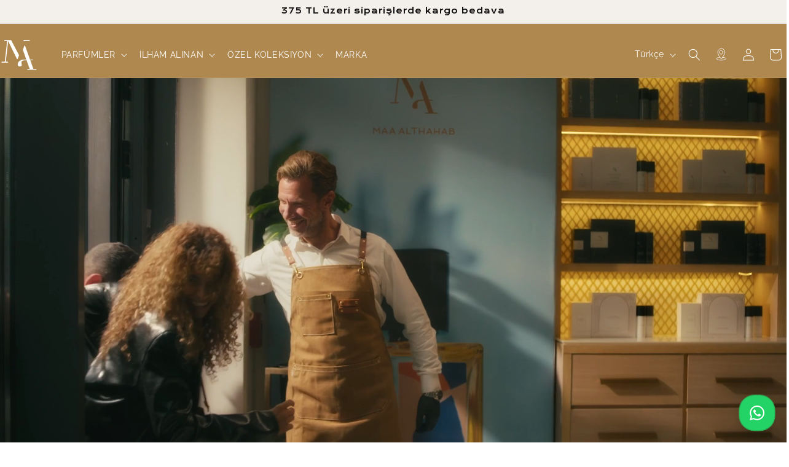

--- FILE ---
content_type: text/html; charset=utf-8
request_url: https://tr.maa-althahab.com/
body_size: 62274
content:
<!doctype html>
<html class="js" lang="tr">
  <head>
    <meta charset="utf-8">
    <meta http-equiv="X-UA-Compatible" content="IE=edge">
    <meta name="viewport" content="width=device-width,initial-scale=1">
    <meta name="theme-color" content="">
    <link rel="canonical" href="https://tr.maa-althahab.com/">
<script>
  window.routes = window.routes || {};
  // request.locale.path_prefix is "" for default, "/ar" on your Arabic store
  window.routes.predictive_search_url = 'search/suggest.json';
</script><link rel="icon" type="image/png" href="//tr.maa-althahab.com/cdn/shop/files/NEW_MAT_LOGO-01_2.png?crop=center&height=32&v=1736964631&width=32"><link rel="preconnect" href="https://fonts.shopifycdn.com" crossorigin><title>
      Maa Althahab
</title>

    

    

<meta property="og:site_name" content="Maa Althahab">
<meta property="og:url" content="https://tr.maa-althahab.com/">
<meta property="og:title" content="Maa Althahab">
<meta property="og:type" content="website">
<meta property="og:description" content="Maa Althahab"><meta property="og:image" content="http://tr.maa-althahab.com/cdn/shop/files/LOGO-02SQEDIT_W.png?height=628&pad_color=ffffff&v=1736160330&width=1200">
  <meta property="og:image:secure_url" content="https://tr.maa-althahab.com/cdn/shop/files/LOGO-02SQEDIT_W.png?height=628&pad_color=ffffff&v=1736160330&width=1200">
  <meta property="og:image:width" content="1200">
  <meta property="og:image:height" content="628"><meta name="twitter:card" content="summary_large_image">
<meta name="twitter:title" content="Maa Althahab">
<meta name="twitter:description" content="Maa Althahab">


    <script src="//tr.maa-althahab.com/cdn/shop/t/66/assets/constants.js?v=132983761750457495441768210656" defer="defer"></script>
    <script src="//tr.maa-althahab.com/cdn/shop/t/66/assets/pubsub.js?v=158357773527763999511768210710" defer="defer"></script>
    <script src="//tr.maa-althahab.com/cdn/shop/t/66/assets/global.js?v=157257720609694744441768210659" defer="defer"></script>
    <script src="//tr.maa-althahab.com/cdn/shop/t/66/assets/details-disclosure.js?v=13653116266235556501768210657" defer="defer"></script>
    <script src="//tr.maa-althahab.com/cdn/shop/t/66/assets/details-modal.js?v=25581673532751508451768210658" defer="defer"></script>
    <script src="//tr.maa-althahab.com/cdn/shop/t/66/assets/search-form.js?v=133129549252120666541768210714" defer="defer"></script><script src="//tr.maa-althahab.com/cdn/shop/t/66/assets/animations.js?v=88693664871331136111768210634" defer="defer"></script><script>window.performance && window.performance.mark && window.performance.mark('shopify.content_for_header.start');</script><meta name="facebook-domain-verification" content="lgq3adrcy6vqve0fx72y44ja9t3li1">
<meta name="google-site-verification" content="oSlwh3Zmt-1T3inYmiQRH_A5LF3bK69uzhFmEoCafTg">
<meta id="shopify-digital-wallet" name="shopify-digital-wallet" content="/17871547/digital_wallets/dialog">
<link rel="alternate" hreflang="x-default" href="https://tr.maa-althahab.com/">
<link rel="alternate" hreflang="tr" href="https://tr.maa-althahab.com/">
<link rel="alternate" hreflang="ar" href="https://tr.maa-althahab.com/ar">
<link rel="alternate" hreflang="en" href="https://tr.maa-althahab.com/en">
<script async="async" src="/checkouts/internal/preloads.js?locale=tr-TR"></script>
<script id="shopify-features" type="application/json">{"accessToken":"7463fc63c630aedd5df451d8f2c419c2","betas":["rich-media-storefront-analytics"],"domain":"tr.maa-althahab.com","predictiveSearch":true,"shopId":17871547,"locale":"tr"}</script>
<script>var Shopify = Shopify || {};
Shopify.shop = "maa-althahab.myshopify.com";
Shopify.locale = "tr";
Shopify.currency = {"active":"TRY","rate":"1.0"};
Shopify.country = "TR";
Shopify.theme = {"name":"MAT TR Influencers Section","id":137317482559,"schema_name":"Dawn","schema_version":"15.2.0","theme_store_id":887,"role":"main"};
Shopify.theme.handle = "null";
Shopify.theme.style = {"id":null,"handle":null};
Shopify.cdnHost = "tr.maa-althahab.com/cdn";
Shopify.routes = Shopify.routes || {};
Shopify.routes.root = "/";</script>
<script type="module">!function(o){(o.Shopify=o.Shopify||{}).modules=!0}(window);</script>
<script>!function(o){function n(){var o=[];function n(){o.push(Array.prototype.slice.apply(arguments))}return n.q=o,n}var t=o.Shopify=o.Shopify||{};t.loadFeatures=n(),t.autoloadFeatures=n()}(window);</script>
<script id="shop-js-analytics" type="application/json">{"pageType":"index"}</script>
<script defer="defer" async type="module" src="//tr.maa-althahab.com/cdn/shopifycloud/shop-js/modules/v2/client.init-shop-cart-sync_BC8vnVON.tr.esm.js"></script>
<script defer="defer" async type="module" src="//tr.maa-althahab.com/cdn/shopifycloud/shop-js/modules/v2/chunk.common_D0BZeXbN.esm.js"></script>
<script defer="defer" async type="module" src="//tr.maa-althahab.com/cdn/shopifycloud/shop-js/modules/v2/chunk.modal_DrtnNCDF.esm.js"></script>
<script type="module">
  await import("//tr.maa-althahab.com/cdn/shopifycloud/shop-js/modules/v2/client.init-shop-cart-sync_BC8vnVON.tr.esm.js");
await import("//tr.maa-althahab.com/cdn/shopifycloud/shop-js/modules/v2/chunk.common_D0BZeXbN.esm.js");
await import("//tr.maa-althahab.com/cdn/shopifycloud/shop-js/modules/v2/chunk.modal_DrtnNCDF.esm.js");

  window.Shopify.SignInWithShop?.initShopCartSync?.({"fedCMEnabled":true,"windoidEnabled":true});

</script>
<script>(function() {
  var isLoaded = false;
  function asyncLoad() {
    if (isLoaded) return;
    isLoaded = true;
    var urls = ["https:\/\/cdn.nfcube.com\/instafeed-1c2b101599525b7996cb77b66ce8177b.js?shop=maa-althahab.myshopify.com","https:\/\/chimpstatic.com\/mcjs-connected\/js\/users\/21f31488d9415afeb18adb8d3\/b423828f3b50e2628d3935ae3.js?shop=maa-althahab.myshopify.com"];
    for (var i = 0; i < urls.length; i++) {
      var s = document.createElement('script');
      s.type = 'text/javascript';
      s.async = true;
      s.src = urls[i];
      var x = document.getElementsByTagName('script')[0];
      x.parentNode.insertBefore(s, x);
    }
  };
  if(window.attachEvent) {
    window.attachEvent('onload', asyncLoad);
  } else {
    window.addEventListener('load', asyncLoad, false);
  }
})();</script>
<script id="__st">var __st={"a":17871547,"offset":10800,"reqid":"65fbf56c-99c8-4209-84d1-84d36e3ca206-1769400247","pageurl":"tr.maa-althahab.com\/","u":"78119af8d33d","p":"home"};</script>
<script>window.ShopifyPaypalV4VisibilityTracking = true;</script>
<script id="captcha-bootstrap">!function(){'use strict';const t='contact',e='account',n='new_comment',o=[[t,t],['blogs',n],['comments',n],[t,'customer']],c=[[e,'customer_login'],[e,'guest_login'],[e,'recover_customer_password'],[e,'create_customer']],r=t=>t.map((([t,e])=>`form[action*='/${t}']:not([data-nocaptcha='true']) input[name='form_type'][value='${e}']`)).join(','),a=t=>()=>t?[...document.querySelectorAll(t)].map((t=>t.form)):[];function s(){const t=[...o],e=r(t);return a(e)}const i='password',u='form_key',d=['recaptcha-v3-token','g-recaptcha-response','h-captcha-response',i],f=()=>{try{return window.sessionStorage}catch{return}},m='__shopify_v',_=t=>t.elements[u];function p(t,e,n=!1){try{const o=window.sessionStorage,c=JSON.parse(o.getItem(e)),{data:r}=function(t){const{data:e,action:n}=t;return t[m]||n?{data:e,action:n}:{data:t,action:n}}(c);for(const[e,n]of Object.entries(r))t.elements[e]&&(t.elements[e].value=n);n&&o.removeItem(e)}catch(o){console.error('form repopulation failed',{error:o})}}const l='form_type',E='cptcha';function T(t){t.dataset[E]=!0}const w=window,h=w.document,L='Shopify',v='ce_forms',y='captcha';let A=!1;((t,e)=>{const n=(g='f06e6c50-85a8-45c8-87d0-21a2b65856fe',I='https://cdn.shopify.com/shopifycloud/storefront-forms-hcaptcha/ce_storefront_forms_captcha_hcaptcha.v1.5.2.iife.js',D={infoText:'hCaptcha ile korunuyor',privacyText:'Gizlilik',termsText:'Koşullar'},(t,e,n)=>{const o=w[L][v],c=o.bindForm;if(c)return c(t,g,e,D).then(n);var r;o.q.push([[t,g,e,D],n]),r=I,A||(h.body.append(Object.assign(h.createElement('script'),{id:'captcha-provider',async:!0,src:r})),A=!0)});var g,I,D;w[L]=w[L]||{},w[L][v]=w[L][v]||{},w[L][v].q=[],w[L][y]=w[L][y]||{},w[L][y].protect=function(t,e){n(t,void 0,e),T(t)},Object.freeze(w[L][y]),function(t,e,n,w,h,L){const[v,y,A,g]=function(t,e,n){const i=e?o:[],u=t?c:[],d=[...i,...u],f=r(d),m=r(i),_=r(d.filter((([t,e])=>n.includes(e))));return[a(f),a(m),a(_),s()]}(w,h,L),I=t=>{const e=t.target;return e instanceof HTMLFormElement?e:e&&e.form},D=t=>v().includes(t);t.addEventListener('submit',(t=>{const e=I(t);if(!e)return;const n=D(e)&&!e.dataset.hcaptchaBound&&!e.dataset.recaptchaBound,o=_(e),c=g().includes(e)&&(!o||!o.value);(n||c)&&t.preventDefault(),c&&!n&&(function(t){try{if(!f())return;!function(t){const e=f();if(!e)return;const n=_(t);if(!n)return;const o=n.value;o&&e.removeItem(o)}(t);const e=Array.from(Array(32),(()=>Math.random().toString(36)[2])).join('');!function(t,e){_(t)||t.append(Object.assign(document.createElement('input'),{type:'hidden',name:u})),t.elements[u].value=e}(t,e),function(t,e){const n=f();if(!n)return;const o=[...t.querySelectorAll(`input[type='${i}']`)].map((({name:t})=>t)),c=[...d,...o],r={};for(const[a,s]of new FormData(t).entries())c.includes(a)||(r[a]=s);n.setItem(e,JSON.stringify({[m]:1,action:t.action,data:r}))}(t,e)}catch(e){console.error('failed to persist form',e)}}(e),e.submit())}));const S=(t,e)=>{t&&!t.dataset[E]&&(n(t,e.some((e=>e===t))),T(t))};for(const o of['focusin','change'])t.addEventListener(o,(t=>{const e=I(t);D(e)&&S(e,y())}));const B=e.get('form_key'),M=e.get(l),P=B&&M;t.addEventListener('DOMContentLoaded',(()=>{const t=y();if(P)for(const e of t)e.elements[l].value===M&&p(e,B);[...new Set([...A(),...v().filter((t=>'true'===t.dataset.shopifyCaptcha))])].forEach((e=>S(e,t)))}))}(h,new URLSearchParams(w.location.search),n,t,e,['guest_login'])})(!0,!0)}();</script>
<script integrity="sha256-4kQ18oKyAcykRKYeNunJcIwy7WH5gtpwJnB7kiuLZ1E=" data-source-attribution="shopify.loadfeatures" defer="defer" src="//tr.maa-althahab.com/cdn/shopifycloud/storefront/assets/storefront/load_feature-a0a9edcb.js" crossorigin="anonymous"></script>
<script data-source-attribution="shopify.dynamic_checkout.dynamic.init">var Shopify=Shopify||{};Shopify.PaymentButton=Shopify.PaymentButton||{isStorefrontPortableWallets:!0,init:function(){window.Shopify.PaymentButton.init=function(){};var t=document.createElement("script");t.src="https://tr.maa-althahab.com/cdn/shopifycloud/portable-wallets/latest/portable-wallets.tr.js",t.type="module",document.head.appendChild(t)}};
</script>
<script data-source-attribution="shopify.dynamic_checkout.buyer_consent">
  function portableWalletsHideBuyerConsent(e){var t=document.getElementById("shopify-buyer-consent"),n=document.getElementById("shopify-subscription-policy-button");t&&n&&(t.classList.add("hidden"),t.setAttribute("aria-hidden","true"),n.removeEventListener("click",e))}function portableWalletsShowBuyerConsent(e){var t=document.getElementById("shopify-buyer-consent"),n=document.getElementById("shopify-subscription-policy-button");t&&n&&(t.classList.remove("hidden"),t.removeAttribute("aria-hidden"),n.addEventListener("click",e))}window.Shopify?.PaymentButton&&(window.Shopify.PaymentButton.hideBuyerConsent=portableWalletsHideBuyerConsent,window.Shopify.PaymentButton.showBuyerConsent=portableWalletsShowBuyerConsent);
</script>
<script data-source-attribution="shopify.dynamic_checkout.cart.bootstrap">document.addEventListener("DOMContentLoaded",(function(){function t(){return document.querySelector("shopify-accelerated-checkout-cart, shopify-accelerated-checkout")}if(t())Shopify.PaymentButton.init();else{new MutationObserver((function(e,n){t()&&(Shopify.PaymentButton.init(),n.disconnect())})).observe(document.body,{childList:!0,subtree:!0})}}));
</script>
<script id="sections-script" data-sections="header-v2" defer="defer" src="//tr.maa-althahab.com/cdn/shop/t/66/compiled_assets/scripts.js?v=23303"></script>
<script>window.performance && window.performance.mark && window.performance.mark('shopify.content_for_header.end');</script>


    <style data-shopify>
      @font-face {
  font-family: Raleway;
  font-weight: 400;
  font-style: normal;
  font-display: swap;
  src: url("//tr.maa-althahab.com/cdn/fonts/raleway/raleway_n4.2c76ddd103ff0f30b1230f13e160330ff8b2c68a.woff2") format("woff2"),
       url("//tr.maa-althahab.com/cdn/fonts/raleway/raleway_n4.c057757dddc39994ad5d9c9f58e7c2c2a72359a9.woff") format("woff");
}

      @font-face {
  font-family: Raleway;
  font-weight: 700;
  font-style: normal;
  font-display: swap;
  src: url("//tr.maa-althahab.com/cdn/fonts/raleway/raleway_n7.740cf9e1e4566800071db82eeca3cca45f43ba63.woff2") format("woff2"),
       url("//tr.maa-althahab.com/cdn/fonts/raleway/raleway_n7.84943791ecde186400af8db54cf3b5b5e5049a8f.woff") format("woff");
}

      @font-face {
  font-family: Raleway;
  font-weight: 400;
  font-style: italic;
  font-display: swap;
  src: url("//tr.maa-althahab.com/cdn/fonts/raleway/raleway_i4.aaa73a72f55a5e60da3e9a082717e1ed8f22f0a2.woff2") format("woff2"),
       url("//tr.maa-althahab.com/cdn/fonts/raleway/raleway_i4.650670cc243082f8988ecc5576b6d613cfd5a8ee.woff") format("woff");
}

      @font-face {
  font-family: Raleway;
  font-weight: 700;
  font-style: italic;
  font-display: swap;
  src: url("//tr.maa-althahab.com/cdn/fonts/raleway/raleway_i7.6d68e3c55f3382a6b4f1173686f538d89ce56dbc.woff2") format("woff2"),
       url("//tr.maa-althahab.com/cdn/fonts/raleway/raleway_i7.ed82a5a5951418ec5b6b0a5010cb65216574b2bd.woff") format("woff");
}

      @font-face {
  font-family: Assistant;
  font-weight: 400;
  font-style: normal;
  font-display: swap;
  src: url("//tr.maa-althahab.com/cdn/fonts/assistant/assistant_n4.9120912a469cad1cc292572851508ca49d12e768.woff2") format("woff2"),
       url("//tr.maa-althahab.com/cdn/fonts/assistant/assistant_n4.6e9875ce64e0fefcd3f4446b7ec9036b3ddd2985.woff") format("woff");
}


      
        :root,
        .color-scheme-1 {
          --color-background: 255,255,255;
        
          --gradient-background: #ffffff;
        

        

        --color-foreground: 18,18,18;
        --color-background-contrast: 191,191,191;
        --color-shadow: 18,18,18;
        --color-button: 174,136,79;
        --color-button-text: 255,255,255;
        --color-secondary-button: 255,255,255;
        --color-secondary-button-text: 174,136,79;
        --color-link: 174,136,79;
        --color-badge-foreground: 18,18,18;
        --color-badge-background: 255,255,255;
        --color-badge-border: 18,18,18;
        --payment-terms-background-color: rgb(255 255 255);
      }
      
        
        .color-scheme-2 {
          --color-background: 246,246,248;
        
          --gradient-background: #f6f6f8;
        

        

        --color-foreground: 18,18,18;
        --color-background-contrast: 174,174,192;
        --color-shadow: 18,18,18;
        --color-button: 174,136,79;
        --color-button-text: 18,18,18;
        --color-secondary-button: 246,246,248;
        --color-secondary-button-text: 18,18,18;
        --color-link: 18,18,18;
        --color-badge-foreground: 18,18,18;
        --color-badge-background: 246,246,248;
        --color-badge-border: 18,18,18;
        --payment-terms-background-color: rgb(246 246 248);
      }
      
        
        .color-scheme-3 {
          --color-background: 174,136,79;
        
          --gradient-background: #ae884f;
        

        

        --color-foreground: 255,255,255;
        --color-background-contrast: 86,67,39;
        --color-shadow: 255,255,255;
        --color-button: 255,255,255;
        --color-button-text: 255,255,255;
        --color-secondary-button: 174,136,79;
        --color-secondary-button-text: 255,255,255;
        --color-link: 255,255,255;
        --color-badge-foreground: 255,255,255;
        --color-badge-background: 174,136,79;
        --color-badge-border: 255,255,255;
        --payment-terms-background-color: rgb(174 136 79);
      }
      
        
        .color-scheme-4 {
          --color-background: 18,18,18;
        
          --gradient-background: #121212;
        

        

        --color-foreground: 255,255,255;
        --color-background-contrast: 146,146,146;
        --color-shadow: 18,18,18;
        --color-button: 255,255,255;
        --color-button-text: 18,18,18;
        --color-secondary-button: 18,18,18;
        --color-secondary-button-text: 255,255,255;
        --color-link: 255,255,255;
        --color-badge-foreground: 255,255,255;
        --color-badge-background: 18,18,18;
        --color-badge-border: 255,255,255;
        --payment-terms-background-color: rgb(18 18 18);
      }
      
        
        .color-scheme-5 {
          --color-background: 243,239,235;
        
          --gradient-background: #f3efeb;
        

        

        --color-foreground: 18,18,18;
        --color-background-contrast: 195,175,155;
        --color-shadow: 255,255,255;
        --color-button: 18,18,18;
        --color-button-text: 0,0,0;
        --color-secondary-button: 243,239,235;
        --color-secondary-button-text: 18,18,18;
        --color-link: 18,18,18;
        --color-badge-foreground: 18,18,18;
        --color-badge-background: 243,239,235;
        --color-badge-border: 18,18,18;
        --payment-terms-background-color: rgb(243 239 235);
      }
      
        
        .color-scheme-8f195064-26a9-47e1-88b4-d865be93c7f3 {
          --color-background: 255,255,255;
        
          --gradient-background: #ffffff;
        

        

        --color-foreground: 18,18,18;
        --color-background-contrast: 191,191,191;
        --color-shadow: 18,18,18;
        --color-button: 18,18,18;
        --color-button-text: 255,255,255;
        --color-secondary-button: 255,255,255;
        --color-secondary-button-text: 18,18,18;
        --color-link: 18,18,18;
        --color-badge-foreground: 18,18,18;
        --color-badge-background: 255,255,255;
        --color-badge-border: 18,18,18;
        --payment-terms-background-color: rgb(255 255 255);
      }
      
        
        .color-scheme-66cd58f3-3405-436a-a787-ac631cab92ba {
          --color-background: 255,255,255;
        
          --gradient-background: #ffffff;
        

        

        --color-foreground: 19,19,48;
        --color-background-contrast: 191,191,191;
        --color-shadow: 18,18,18;
        --color-button: 174,136,79;
        --color-button-text: 255,255,255;
        --color-secondary-button: 255,255,255;
        --color-secondary-button-text: 18,18,18;
        --color-link: 18,18,18;
        --color-badge-foreground: 19,19,48;
        --color-badge-background: 255,255,255;
        --color-badge-border: 19,19,48;
        --payment-terms-background-color: rgb(255 255 255);
      }
      
        
        .color-scheme-181faea7-7e75-46c4-a00c-f42a20b1732f {
          --color-background: 13,37,41;
        
          --gradient-background: #0d2529;
        

        

        --color-foreground: 255,255,255;
        --color-background-contrast: 19,54,60;
        --color-shadow: 243,243,243;
        --color-button: 255,255,255;
        --color-button-text: 13,37,41;
        --color-secondary-button: 13,37,41;
        --color-secondary-button-text: 255,255,255;
        --color-link: 255,255,255;
        --color-badge-foreground: 255,255,255;
        --color-badge-background: 13,37,41;
        --color-badge-border: 255,255,255;
        --payment-terms-background-color: rgb(13 37 41);
      }
      

      body, .color-scheme-1, .color-scheme-2, .color-scheme-3, .color-scheme-4, .color-scheme-5, .color-scheme-8f195064-26a9-47e1-88b4-d865be93c7f3, .color-scheme-66cd58f3-3405-436a-a787-ac631cab92ba, .color-scheme-181faea7-7e75-46c4-a00c-f42a20b1732f {
        color: rgba(var(--color-foreground), 0.75);
        background-color: rgb(var(--color-background));
      }

      
      

      
      

      :root {
        --font-body-family: Raleway, sans-serif;
        --font-body-style: normal;
        --font-body-weight: 400;
        --font-body-weight-bold: 700;

        --font-heading-family: Krona One, sans-serif;
        --font-heading-style: normal;
        --font-heading-weight: 400;

        --font-body-scale: 1.0;
        --font-heading-scale: 1.0;

        --media-padding: px;
        --media-border-opacity: 0.05;
        --media-border-width: 0px;
        --media-radius: 0px;
        --media-shadow-opacity: 0.0;
        --media-shadow-horizontal-offset: 0px;
        --media-shadow-vertical-offset: 4px;
        --media-shadow-blur-radius: 5px;
        --media-shadow-visible: 0;

        --page-width: 130rem;
        --page-width-margin: 0rem;

        --product-card-image-padding: 0.0rem;
        --product-card-corner-radius: 0.0rem;
        --product-card-text-alignment: left;
        --product-card-border-width: 0.0rem;
        --product-card-border-opacity: 0.1;
        --product-card-shadow-opacity: 0.0;
        --product-card-shadow-visible: 0;
        --product-card-shadow-horizontal-offset: 0.0rem;
        --product-card-shadow-vertical-offset: 0.4rem;
        --product-card-shadow-blur-radius: 0.5rem;

        --collection-card-image-padding: 0.0rem;
        --collection-card-corner-radius: 0.0rem;
        --collection-card-text-alignment: left;
        --collection-card-border-width: 0.0rem;
        --collection-card-border-opacity: 0.1;
        --collection-card-shadow-opacity: 0.0;
        --collection-card-shadow-visible: 0;
        --collection-card-shadow-horizontal-offset: 0.0rem;
        --collection-card-shadow-vertical-offset: 0.4rem;
        --collection-card-shadow-blur-radius: 0.5rem;

        --blog-card-image-padding: 0.0rem;
        --blog-card-corner-radius: 0.0rem;
        --blog-card-text-alignment: left;
        --blog-card-border-width: 0.0rem;
        --blog-card-border-opacity: 0.1;
        --blog-card-shadow-opacity: 0.0;
        --blog-card-shadow-visible: 0;
        --blog-card-shadow-horizontal-offset: 0.0rem;
        --blog-card-shadow-vertical-offset: 0.4rem;
        --blog-card-shadow-blur-radius: 0.5rem;

        --badge-corner-radius: 4.0rem;

        --popup-border-width: 1px;
        --popup-border-opacity: 0.25;
        --popup-corner-radius: 0px;
        --popup-shadow-opacity: 0.15;
        --popup-shadow-horizontal-offset: 0px;
        --popup-shadow-vertical-offset: 4px;
        --popup-shadow-blur-radius: 5px;

        --drawer-border-width: 1px;
        --drawer-border-opacity: 0.1;
        --drawer-shadow-opacity: 0.0;
        --drawer-shadow-horizontal-offset: 0px;
        --drawer-shadow-vertical-offset: 4px;
        --drawer-shadow-blur-radius: 5px;

        --spacing-sections-desktop: 0px;
        --spacing-sections-mobile: 0px;

        --grid-desktop-vertical-spacing: 40px;
        --grid-desktop-horizontal-spacing: 40px;
        --grid-mobile-vertical-spacing: 20px;
        --grid-mobile-horizontal-spacing: 20px;

        --text-boxes-border-opacity: 0.1;
        --text-boxes-border-width: 0px;
        --text-boxes-radius: 0px;
        --text-boxes-shadow-opacity: 0.0;
        --text-boxes-shadow-visible: 0;
        --text-boxes-shadow-horizontal-offset: 0px;
        --text-boxes-shadow-vertical-offset: 4px;
        --text-boxes-shadow-blur-radius: 5px;

        --buttons-radius: 0px;
        --buttons-radius-outset: 0px;
        --buttons-border-width: 1px;
        --buttons-border-opacity: 1.0;
        --buttons-shadow-opacity: 0.0;
        --buttons-shadow-visible: 0;
        --buttons-shadow-horizontal-offset: 0px;
        --buttons-shadow-vertical-offset: 4px;
        --buttons-shadow-blur-radius: 5px;
        --buttons-border-offset: 0px;

        --inputs-radius: 0px;
        --inputs-border-width: 1px;
        --inputs-border-opacity: 0.55;
        --inputs-shadow-opacity: 0.0;
        --inputs-shadow-horizontal-offset: 0px;
        --inputs-margin-offset: 0px;
        --inputs-shadow-vertical-offset: 6px;
        --inputs-shadow-blur-radius: 5px;
        --inputs-radius-outset: 0px;

        --variant-pills-radius: 40px;
        --variant-pills-border-width: 1px;
        --variant-pills-border-opacity: 0.55;
        --variant-pills-shadow-opacity: 0.0;
        --variant-pills-shadow-horizontal-offset: 0px;
        --variant-pills-shadow-vertical-offset: 4px;
        --variant-pills-shadow-blur-radius: 5px;
      }

      *,
      *::before,
      *::after {
        box-sizing: inherit;
      }

      html {
        box-sizing: border-box;
        font-size: calc(var(--font-body-scale) * 62.5%);
        height: 100%;
      }

      body {
        display: grid;
        grid-template-rows: auto auto 1fr auto;
        grid-template-columns: 100%;
        min-height: 100%;
        margin: 0;
        font-size: 1.5rem;
        letter-spacing: 0.06rem;
        line-height: calc(1 + 0.8 / var(--font-body-scale));
        font-family: var(--font-body-family);
        font-style: var(--font-body-style);
        font-weight: var(--font-body-weight);
      }

      @media screen and (min-width: 750px) {
        body {
          font-size: 1.6rem;
        }
      }
      @font-face {
        font-family: "Krona One";
        src: url("//tr.maa-althahab.com/cdn/shop/t/66/assets/KronaOne-Regular.ttf?v=65908270018326405431768210699") format("truetype");
      }
    </style>

    <link href="//tr.maa-althahab.com/cdn/shop/t/66/assets/base.css?v=2401378687335206971768210634" rel="stylesheet" type="text/css" media="all" />
    <link rel="stylesheet" href="//tr.maa-althahab.com/cdn/shop/t/66/assets/component-cart-items.css?v=123238115697927560811768210639" media="print" onload="this.media='all'"><link href="//tr.maa-althahab.com/cdn/shop/t/66/assets/component-cart-drawer.css?v=112801333748515159671768210639" rel="stylesheet" type="text/css" media="all" />
      <link href="//tr.maa-althahab.com/cdn/shop/t/66/assets/component-cart.css?v=164708765130180853531768210640" rel="stylesheet" type="text/css" media="all" />
      <link href="//tr.maa-althahab.com/cdn/shop/t/66/assets/component-totals.css?v=15906652033866631521768210655" rel="stylesheet" type="text/css" media="all" />
      <link href="//tr.maa-althahab.com/cdn/shop/t/66/assets/component-price.css?v=70172745017360139101768210649" rel="stylesheet" type="text/css" media="all" />
      <link href="//tr.maa-althahab.com/cdn/shop/t/66/assets/component-discounts.css?v=152760482443307489271768210642" rel="stylesheet" type="text/css" media="all" />

      <link rel="preload" as="font" href="//tr.maa-althahab.com/cdn/fonts/raleway/raleway_n4.2c76ddd103ff0f30b1230f13e160330ff8b2c68a.woff2" type="font/woff2" crossorigin>
      

      <link rel="preload" as="font" href="//tr.maa-althahab.com/cdn/fonts/assistant/assistant_n4.9120912a469cad1cc292572851508ca49d12e768.woff2" type="font/woff2" crossorigin>
      
<link href="//tr.maa-althahab.com/cdn/shop/t/66/assets/component-localization-form.css?v=170315343355214948141768210645" rel="stylesheet" type="text/css" media="all" />
      <script src="//tr.maa-althahab.com/cdn/shop/t/66/assets/localization-form.js?v=144176611646395275351768210700" defer="defer"></script><link rel="stylesheet" href="//tr.maa-althahab.com/cdn/shop/t/66/assets/tw-stlye.css?v=19551883747704537481768210728"><link
        rel="stylesheet"
        href="//tr.maa-althahab.com/cdn/shop/t/66/assets/component-predictive-search.css?v=118923337488134913561768210649"
        media="print"
        onload="this.media='all'"
      ><script>
      if (Shopify.designMode) {
        document.documentElement.classList.add('shopify-design-mode');
      }
    </script>
    <script>
  document.addEventListener('DOMContentLoaded', function() {
    // Function to detect if text contains Arabic characters
    function containsArabic(text) {
      if (!text) return false;
      // Match any Arabic Unicode character ranges
      return /[\u0600-\u06FF\u0750-\u077F\u08A0-\u08FF\uFB50-\uFDFF\uFE70-\uFEFF]/g.test(text);
    }
    
    // Function to handle language and RTL direction
    function handleSearchLanguage() {
      // Target all possible search input elements
      document.querySelectorAll('input[type="search"], .search__input, .predictive-search__input, input[name="q"]').forEach(function(input) {
        input.addEventListener('input', function() {
          const searchTerm = this.value;
          const isArabic = containsArabic(searchTerm);
          
          // Find predictive search elements - try multiple possible selectors
          const predictiveSearch = document.getElementById('predictive-search') || 
                                   document.querySelector('.predictive-search') ||
                                   document.querySelector('[data-predictive-search]');
          
          const resultsContainer = document.getElementById('predictive-search-results') || 
                                   document.querySelector('.predictive-search-results') ||
                                   document.querySelector('[data-predictive-search-results]');
          
          if (predictiveSearch) {
            if (isArabic) {
              predictiveSearch.setAttribute('dir', 'rtl');
              predictiveSearch.classList.add('predictive-search--rtl');
            } else {
              predictiveSearch.setAttribute('dir', 'ltr');
              predictiveSearch.classList.remove('predictive-search--rtl');
            }
          }
          
          if (resultsContainer) {
            if (isArabic) {
              resultsContainer.setAttribute('dir', 'rtl');
              resultsContainer.classList.add('predictive-search--rtl');
            } else {
              resultsContainer.setAttribute('dir', 'ltr');
              resultsContainer.classList.remove('predictive-search--rtl');
            }
          }
          
          // Set a data attribute on html element for global styling if needed
          document.documentElement.setAttribute('data-search-language', isArabic ? 'ar' : 'en');
        });
      });
    }
    
    // Initialize language detection
    handleSearchLanguage();
    
    // Re-initialize when predictive search results load (common in Shopify AJAX implementations)
    document.addEventListener('predictive-search:updated', handleSearchLanguage);
    document.addEventListener('predictive-search:loaded', handleSearchLanguage);
    
    // Additional event listener for Shopify sections:load event (for section reloads)
    document.addEventListener('shopify:section:load', function(event) {
      if (event.detail.sectionId.includes('search') || event.detail.sectionId.includes('header')) {
        setTimeout(handleSearchLanguage, 100);
      }
    });
    
    // Observer for DOM changes to catch dynamically added search elements
    const observer = new MutationObserver(function(mutations) {
      mutations.forEach(function(mutation) {
        if (mutation.addedNodes && mutation.addedNodes.length > 0) {
          for (let i = 0; i < mutation.addedNodes.length; i++) {
            const node = mutation.addedNodes[i];
            if (node.nodeType === 1) { // Only process Element nodes
              if (node.id === 'predictive-search' || 
                  node.classList && node.classList.contains('predictive-search') ||
                  node.querySelector && (node.querySelector('.predictive-search') || node.querySelector('[data-predictive-search]'))) {
                handleSearchLanguage();
                break;
              }
            }
          }
        }
      });
    });
    
    // Start observing the document body for changes
    observer.observe(document.body, { childList: true, subtree: true });
  });
</script>
  <!-- BEGIN app block: shopify://apps/consentmo-gdpr/blocks/gdpr_cookie_consent/4fbe573f-a377-4fea-9801-3ee0858cae41 -->


<!-- END app block --><!-- BEGIN app block: shopify://apps/judge-me-reviews/blocks/judgeme_core/61ccd3b1-a9f2-4160-9fe9-4fec8413e5d8 --><!-- Start of Judge.me Core -->






<link rel="dns-prefetch" href="https://cdnwidget.judge.me">
<link rel="dns-prefetch" href="https://cdn.judge.me">
<link rel="dns-prefetch" href="https://cdn1.judge.me">
<link rel="dns-prefetch" href="https://api.judge.me">

<script data-cfasync='false' class='jdgm-settings-script'>window.jdgmSettings={"pagination":5,"disable_web_reviews":false,"badge_no_review_text":"Değerlendirme yok","badge_n_reviews_text":"{{ n }} değerlendirme","badge_star_color":"#BD9B60","hide_badge_preview_if_no_reviews":false,"badge_hide_text":false,"enforce_center_preview_badge":false,"widget_title":"Müşteri Değerlendirmeleri","widget_open_form_text":"Değerlendirme yazın","widget_close_form_text":"Değerlendirmeyi iptal et","widget_refresh_page_text":"Sayfayı yenile","widget_summary_text":"{{ number_of_reviews }} değerlendirmeye dayanmaktadır","widget_no_review_text":"İlk değerlendirmeyi yapan siz olun","widget_name_field_text":"Görünen İsim","widget_verified_name_field_text":"Doğrulanmış İsim (herkese açık)","widget_name_placeholder_text":"Görünen isminizi girin","widget_required_field_error_text":"Bu alan gereklidir.","widget_email_field_text":"E-posta adresi","widget_verified_email_field_text":"Doğrulanmış E-posta (özel, düzenlenemez)","widget_email_placeholder_text":"E-posta adresinizi girin","widget_email_field_error_text":"Lütfen geçerli bir e-posta adresi girin.","widget_rating_field_text":"Derecelendirme","widget_review_title_field_text":"Değerlendirme Başlığı","widget_review_title_placeholder_text":"Değerlendirmenize bir başlık verin","widget_review_body_field_text":"Değerlendirme içeriği","widget_review_body_placeholder_text":"Buraya yazmaya başlayın...","widget_pictures_field_text":"Fotoğraf/Video (isteğe bağlı)","widget_submit_review_text":"Değerlendirme Gönder","widget_submit_verified_review_text":"Doğrulanmış Değerlendirme Gönder","widget_submit_success_msg_with_auto_publish":"Teşekkür ederiz! Değerlendirmenizi görmek için lütfen sayfayı birkaç dakika içinde yenileyin. Değerlendirmenizi kaldırabilir veya düzenleyebilirsiniz - \u003ca href='https://judge.me/login' target='_blank' rel='nofollow noopener'\u003eJudge.me\u003c/a\u003e adresine giriş yapın","widget_submit_success_msg_no_auto_publish":"Teşekkür ederiz! Değerlendirmeniz mağaza yöneticisi tarafından onaylandıktan sonra yayınlanacaktır. Değerlendirmenizi kaldırabilir veya düzenleyebilirsiniz - \u003ca href='https://judge.me/login' target='_blank' rel='nofollow noopener'\u003eJudge.me\u003c/a\u003e adresine giriş yapın","widget_show_default_reviews_out_of_total_text":"{{ n_reviews }} değerlendirmeden {{ n_reviews_shown }} gösteriliyor.","widget_show_all_link_text":"Tümünü göster","widget_show_less_link_text":"Daha az göster","widget_author_said_text":"{{ reviewer_name }} şunları söyledi:","widget_days_text":"{{ n }} gün önce","widget_weeks_text":"{{ n }} hafta önce","widget_months_text":"{{ n }} ay önce","widget_years_text":"{{ n }} yıl önce","widget_yesterday_text":"Dün","widget_today_text":"Bugün","widget_replied_text":"\u003e\u003e {{ shop_name }} yanıtladı:","widget_read_more_text":"Daha fazla oku","widget_reviewer_name_as_initial":"","widget_rating_filter_color":"#fbcd0a","widget_rating_filter_see_all_text":"Tüm değerlendirmeleri gör","widget_sorting_most_recent_text":"En Yeni","widget_sorting_highest_rating_text":"En Yüksek Puan","widget_sorting_lowest_rating_text":"En Düşük Puan","widget_sorting_with_pictures_text":"Sadece Fotoğraflar","widget_sorting_most_helpful_text":"En Yararlı","widget_open_question_form_text":"Bir soru sor","widget_reviews_subtab_text":"Değerlendirmeler","widget_questions_subtab_text":"Sorular","widget_question_label_text":"Soru","widget_answer_label_text":"Cevap","widget_question_placeholder_text":"Sorunuzu buraya yazın","widget_submit_question_text":"Soru Gönder","widget_question_submit_success_text":"Sorunuz için teşekkür ederiz! Cevaplandığında size haber vereceğiz.","widget_star_color":"#BD9B60","verified_badge_text":"Doğrulanmış","verified_badge_bg_color":"","verified_badge_text_color":"","verified_badge_placement":"left-of-reviewer-name","widget_review_max_height":"","widget_hide_border":false,"widget_social_share":false,"widget_thumb":false,"widget_review_location_show":false,"widget_location_format":"","all_reviews_include_out_of_store_products":true,"all_reviews_out_of_store_text":"(mağaza dışında)","all_reviews_pagination":100,"all_reviews_product_name_prefix_text":"hakkında","enable_review_pictures":true,"enable_question_anwser":false,"widget_theme":"default","review_date_format":"mm/dd/yyyy","default_sort_method":"most-recent","widget_product_reviews_subtab_text":"Ürün Değerlendirmeleri","widget_shop_reviews_subtab_text":"Mağaza Değerlendirmeleri","widget_other_products_reviews_text":"Diğer Ürünler İçin Değerlendirmeler","widget_store_reviews_subtab_text":"Mağaza değerlendirmeleri","widget_no_store_reviews_text":"Bu mağaza henüz değerlendirme almamış","widget_web_restriction_product_reviews_text":"Bu ürün henüz değerlendirme almamış","widget_no_items_text":"Hiçbir öğe bulunamadı","widget_show_more_text":"Daha fazla göster","widget_write_a_store_review_text":"Mağaza Değerlendirmesi Yazın","widget_other_languages_heading":"Diğer Dillerdeki Değerlendirmeler","widget_translate_review_text":"Değerlendirmeyi {{ language }} diline çevir","widget_translating_review_text":"Çevriliyor...","widget_show_original_translation_text":"Orijinali göster ({{ language }})","widget_translate_review_failed_text":"Değerlendirme çevrilemedi.","widget_translate_review_retry_text":"Tekrar dene","widget_translate_review_try_again_later_text":"Daha sonra tekrar deneyin","show_product_url_for_grouped_product":false,"widget_sorting_pictures_first_text":"Önce Fotoğraflar","show_pictures_on_all_rev_page_mobile":false,"show_pictures_on_all_rev_page_desktop":false,"floating_tab_hide_mobile_install_preference":false,"floating_tab_button_name":"★ Değerlendirmeler","floating_tab_title":"Müşterilerimiz bizim için konuşsun","floating_tab_button_color":"","floating_tab_button_background_color":"","floating_tab_url":"","floating_tab_url_enabled":false,"floating_tab_tab_style":"text","all_reviews_text_badge_text":"Müşterilerimiz bizi {{ shop.metafields.judgeme.all_reviews_count }} değerlendirmeye dayanarak 5 üzerinden {{ shop.metafields.judgeme.all_reviews_rating | round: 1 }} olarak değerlendiriyor.","all_reviews_text_badge_text_branded_style":"{{ shop.metafields.judgeme.all_reviews_count }} değerlendirmeye dayanarak 5 yıldız üzerinden {{ shop.metafields.judgeme.all_reviews_rating | round: 1 }}","is_all_reviews_text_badge_a_link":false,"show_stars_for_all_reviews_text_badge":false,"all_reviews_text_badge_url":"","all_reviews_text_style":"branded","all_reviews_text_color_style":"judgeme_brand_color","all_reviews_text_color":"#108474","all_reviews_text_show_jm_brand":true,"featured_carousel_show_header":true,"featured_carousel_title":"Müşterilerimiz bizim için konuşsun","testimonials_carousel_title":"Müşteriler diyor ki","videos_carousel_title":"Gerçek müşteri hikayeleri","cards_carousel_title":"Müşteriler diyor ki","featured_carousel_count_text":"{{ n }} değerlendirmeden","featured_carousel_add_link_to_all_reviews_page":false,"featured_carousel_url":"","featured_carousel_show_images":true,"featured_carousel_autoslide_interval":5,"featured_carousel_arrows_on_the_sides":false,"featured_carousel_height":250,"featured_carousel_width":80,"featured_carousel_image_size":0,"featured_carousel_image_height":250,"featured_carousel_arrow_color":"#eeeeee","verified_count_badge_style":"branded","verified_count_badge_orientation":"horizontal","verified_count_badge_color_style":"judgeme_brand_color","verified_count_badge_color":"#108474","is_verified_count_badge_a_link":false,"verified_count_badge_url":"","verified_count_badge_show_jm_brand":true,"widget_rating_preset_default":5,"widget_first_sub_tab":"product-reviews","widget_show_histogram":true,"widget_histogram_use_custom_color":false,"widget_pagination_use_custom_color":false,"widget_star_use_custom_color":false,"widget_verified_badge_use_custom_color":false,"widget_write_review_use_custom_color":false,"picture_reminder_submit_button":"Upload Pictures","enable_review_videos":false,"mute_video_by_default":false,"widget_sorting_videos_first_text":"Önce Videolar","widget_review_pending_text":"Beklemede","featured_carousel_items_for_large_screen":3,"social_share_options_order":"Facebook,Twitter","remove_microdata_snippet":true,"disable_json_ld":false,"enable_json_ld_products":false,"preview_badge_show_question_text":false,"preview_badge_no_question_text":"Soru yok","preview_badge_n_question_text":"{{ number_of_questions }} soru","qa_badge_show_icon":false,"qa_badge_position":"same-row","remove_judgeme_branding":false,"widget_add_search_bar":false,"widget_search_bar_placeholder":"Ara","widget_sorting_verified_only_text":"Sadece Doğrulanmışlar","featured_carousel_theme":"default","featured_carousel_show_rating":true,"featured_carousel_show_title":true,"featured_carousel_show_body":true,"featured_carousel_show_date":false,"featured_carousel_show_reviewer":true,"featured_carousel_show_product":false,"featured_carousel_header_background_color":"#108474","featured_carousel_header_text_color":"#ffffff","featured_carousel_name_product_separator":"reviewed","featured_carousel_full_star_background":"#108474","featured_carousel_empty_star_background":"#dadada","featured_carousel_vertical_theme_background":"#f9fafb","featured_carousel_verified_badge_enable":true,"featured_carousel_verified_badge_color":"#108474","featured_carousel_border_style":"round","featured_carousel_review_line_length_limit":3,"featured_carousel_more_reviews_button_text":"Daha fazla değerlendirme oku","featured_carousel_view_product_button_text":"Ürünü görüntüle","all_reviews_page_load_reviews_on":"scroll","all_reviews_page_load_more_text":"Daha Fazla Değerlendirme Yükle","disable_fb_tab_reviews":false,"enable_ajax_cdn_cache":false,"widget_advanced_speed_features":5,"widget_public_name_text":"şuna benzer şekilde herkese açık gösterilir","default_reviewer_name":"John Smith","default_reviewer_name_has_non_latin":true,"widget_reviewer_anonymous":"Anonim","medals_widget_title":"Judge.me Değerlendirme Madalyaları","medals_widget_background_color":"#f9fafb","medals_widget_position":"footer_all_pages","medals_widget_border_color":"#f9fafb","medals_widget_verified_text_position":"left","medals_widget_use_monochromatic_version":false,"medals_widget_elements_color":"#108474","show_reviewer_avatar":true,"widget_invalid_yt_video_url_error_text":"YouTube video URL'si değil","widget_max_length_field_error_text":"Lütfen en fazla {0} karakter girin.","widget_show_country_flag":false,"widget_show_collected_via_shop_app":true,"widget_verified_by_shop_badge_style":"light","widget_verified_by_shop_text":"Mağaza tarafından doğrulanmıştır","widget_show_photo_gallery":false,"widget_load_with_code_splitting":true,"widget_ugc_install_preference":false,"widget_ugc_title":"Bizim tarafımızdan yapıldı, Sizin tarafınızdan paylaşıldı","widget_ugc_subtitle":"Fotoğrafınızın sayfamızda yer alması için bizi etiketleyin","widget_ugc_arrows_color":"#ffffff","widget_ugc_primary_button_text":"Şimdi Satın Al","widget_ugc_primary_button_background_color":"#108474","widget_ugc_primary_button_text_color":"#ffffff","widget_ugc_primary_button_border_width":"0","widget_ugc_primary_button_border_style":"none","widget_ugc_primary_button_border_color":"#108474","widget_ugc_primary_button_border_radius":"25","widget_ugc_secondary_button_text":"Daha Fazla Yükle","widget_ugc_secondary_button_background_color":"#ffffff","widget_ugc_secondary_button_text_color":"#108474","widget_ugc_secondary_button_border_width":"2","widget_ugc_secondary_button_border_style":"solid","widget_ugc_secondary_button_border_color":"#108474","widget_ugc_secondary_button_border_radius":"25","widget_ugc_reviews_button_text":"Değerlendirmeleri Görüntüle","widget_ugc_reviews_button_background_color":"#ffffff","widget_ugc_reviews_button_text_color":"#108474","widget_ugc_reviews_button_border_width":"2","widget_ugc_reviews_button_border_style":"solid","widget_ugc_reviews_button_border_color":"#108474","widget_ugc_reviews_button_border_radius":"25","widget_ugc_reviews_button_link_to":"judgeme-reviews-page","widget_ugc_show_post_date":true,"widget_ugc_max_width":"800","widget_rating_metafield_value_type":true,"widget_primary_color":"#BD9B60","widget_enable_secondary_color":false,"widget_secondary_color":"#edf5f5","widget_summary_average_rating_text":"5 üzerinden {{ average_rating }}","widget_media_grid_title":"Müşteri fotoğrafları ve videoları","widget_media_grid_see_more_text":"Daha fazla gör","widget_round_style":false,"widget_show_product_medals":true,"widget_verified_by_judgeme_text":"Judge.me tarafından doğrulanmıştır","widget_show_store_medals":true,"widget_verified_by_judgeme_text_in_store_medals":"Judge.me tarafından doğrulanmıştır","widget_media_field_exceed_quantity_message":"Üzgünüz, bir değerlendirme için yalnızca {{ max_media }} kabul edebiliriz.","widget_media_field_exceed_limit_message":"{{ file_name }} çok büyük, lütfen {{ size_limit }}MB'den küçük bir {{ media_type }} seçin.","widget_review_submitted_text":"Değerlendirme Gönderildi!","widget_question_submitted_text":"Soru Gönderildi!","widget_close_form_text_question":"İptal","widget_write_your_answer_here_text":"Cevabınızı buraya yazın","widget_enabled_branded_link":true,"widget_show_collected_by_judgeme":true,"widget_reviewer_name_color":"","widget_write_review_text_color":"","widget_write_review_bg_color":"","widget_collected_by_judgeme_text":"Judge.me tarafından toplanmıştır","widget_pagination_type":"standard","widget_load_more_text":"Daha Fazla Yükle","widget_load_more_color":"#108474","widget_full_review_text":"Tam Değerlendirme","widget_read_more_reviews_text":"Daha Fazla Değerlendirme Oku","widget_read_questions_text":"Soruları Oku","widget_questions_and_answers_text":"Sorular ve Cevaplar","widget_verified_by_text":"Doğrulayan","widget_verified_text":"Doğrulanmış","widget_number_of_reviews_text":"{{ number_of_reviews }} değerlendirme","widget_back_button_text":"Geri","widget_next_button_text":"İleri","widget_custom_forms_filter_button":"Filtreler","custom_forms_style":"horizontal","widget_show_review_information":false,"how_reviews_are_collected":"Değerlendirmeler nasıl toplanır?","widget_show_review_keywords":false,"widget_gdpr_statement":"Verilerinizi nasıl kullanıyoruz: Sizinle sadece bıraktığınız değerlendirme hakkında ve sadece gerekirse iletişime geçeceğiz. Değerlendirmenizi göndererek, Judge.me'nin \u003ca href='https://judge.me/terms' target='_blank' rel='nofollow noopener'\u003eşartlar\u003c/a\u003e, \u003ca href='https://judge.me/privacy' target='_blank' rel='nofollow noopener'\u003egizlilik\u003c/a\u003e ve \u003ca href='https://judge.me/content-policy' target='_blank' rel='nofollow noopener'\u003eiçerik\u003c/a\u003e politikalarını kabul etmiş olursunuz.","widget_multilingual_sorting_enabled":false,"widget_translate_review_content_enabled":false,"widget_translate_review_content_method":"manual","popup_widget_review_selection":"automatically_with_pictures","popup_widget_round_border_style":true,"popup_widget_show_title":true,"popup_widget_show_body":true,"popup_widget_show_reviewer":false,"popup_widget_show_product":true,"popup_widget_show_pictures":true,"popup_widget_use_review_picture":true,"popup_widget_show_on_home_page":true,"popup_widget_show_on_product_page":true,"popup_widget_show_on_collection_page":true,"popup_widget_show_on_cart_page":true,"popup_widget_position":"bottom_left","popup_widget_first_review_delay":5,"popup_widget_duration":5,"popup_widget_interval":5,"popup_widget_review_count":5,"popup_widget_hide_on_mobile":true,"review_snippet_widget_round_border_style":true,"review_snippet_widget_card_color":"#FFFFFF","review_snippet_widget_slider_arrows_background_color":"#FFFFFF","review_snippet_widget_slider_arrows_color":"#000000","review_snippet_widget_star_color":"#108474","show_product_variant":false,"all_reviews_product_variant_label_text":"Varyant: ","widget_show_verified_branding":true,"widget_ai_summary_title":"Müşteriler diyor","widget_ai_summary_disclaimer":"Yapay zeka destekli yorum özeti, son müşteri yorumlarına dayanmaktadır","widget_show_ai_summary":false,"widget_show_ai_summary_bg":false,"widget_show_review_title_input":true,"redirect_reviewers_invited_via_email":"external_form","request_store_review_after_product_review":false,"request_review_other_products_in_order":false,"review_form_color_scheme":"default","review_form_corner_style":"square","review_form_star_color":{},"review_form_text_color":"#333333","review_form_background_color":"#ffffff","review_form_field_background_color":"#fafafa","review_form_button_color":{},"review_form_button_text_color":"#ffffff","review_form_modal_overlay_color":"#000000","review_content_screen_title_text":"Bu ürünü nasıl değerlendirirsiniz?","review_content_introduction_text":"Deneyiminiz hakkında biraz bilgi paylaşırsanız çok memnun oluruz.","store_review_form_title_text":"Bu mağazayı nasıl değerlendirirsiniz?","store_review_form_introduction_text":"Deneyiminiz hakkında biraz bilgi paylaşırsanız çok memnun oluruz.","show_review_guidance_text":true,"one_star_review_guidance_text":"Kötü","five_star_review_guidance_text":"Harika","customer_information_screen_title_text":"Sizin Hakkınızda","customer_information_introduction_text":"Lütfen bize kendiniz hakkında daha fazla bilgi verin.","custom_questions_screen_title_text":"Deneyiminiz hakkında daha detaylı","custom_questions_introduction_text":"Deneyiminiz hakkında daha fazla bilgi edinmemize yardımcı olacak birkaç soru.","review_submitted_screen_title_text":"Değerlendirmeniz için teşekkürler!","review_submitted_screen_thank_you_text":"İşleniyor ve yakında mağazada görünecek.","review_submitted_screen_email_verification_text":"Lütfen az önce size gönderdiğimiz bağlantıya tıklayarak e-posta adresinizi doğrulayın. Bu, değerlendirmelerin gerçek olmasını sağlamamıza yardımcı olur.","review_submitted_request_store_review_text":"Bizimle alışveriş deneyiminizi paylaşmak ister misiniz?","review_submitted_review_other_products_text":"Bu ürünleri değerlendirmek ister misiniz?","store_review_screen_title_text":"Alışveriş deneyiminizi paylaşmak ister misiniz?","store_review_introduction_text":"Geri bildiriminizi değerlendirir ve iyileştirmek için kullanırız. Lütfen herhangi bir fikir veya öneri paylaşın.","reviewer_media_screen_title_picture_text":"Bir fotoğraf paylaşın","reviewer_media_introduction_picture_text":"Değerlendirmenizi desteklemek için bir fotoğraf yükleyin.","reviewer_media_screen_title_video_text":"Bir video paylaşın","reviewer_media_introduction_video_text":"Değerlendirmenizi desteklemek için bir video yükleyin.","reviewer_media_screen_title_picture_or_video_text":"Bir fotoğraf veya video paylaşın","reviewer_media_introduction_picture_or_video_text":"Değerlendirmenizi desteklemek için bir fotoğraf veya video yükleyin.","reviewer_media_youtube_url_text":"Youtube URL'nizi buraya yapıştırın","advanced_settings_next_step_button_text":"İleri","advanced_settings_close_review_button_text":"Kapat","modal_write_review_flow":false,"write_review_flow_required_text":"Gerekli","write_review_flow_privacy_message_text":"Gizliliğinizi korumak için","write_review_flow_anonymous_text":"Anonim değerlendirme","write_review_flow_visibility_text":"Bu diğer müşteriler tarafından görülmeyecek.","write_review_flow_multiple_selection_help_text":"İstediğiniz kadar seçin","write_review_flow_single_selection_help_text":"Bir seçenek seçin","write_review_flow_required_field_error_text":"Bu alan zorunludur","write_review_flow_invalid_email_error_text":"Lütfen geçerli bir e-posta adresi girin","write_review_flow_max_length_error_text":"Maks. {{ max_length }} karakter.","write_review_flow_media_upload_text":"\u003cb\u003eYüklemek için tıklayın\u003c/b\u003e veya sürükle ve bırak","write_review_flow_gdpr_statement":"Gerektiğinde sadece değerlendirmeniz hakkında sizinle iletişime geçeceğiz. Değerlendirmenizi göndererek \u003ca href='https://judge.me/terms' target='_blank' rel='nofollow noopener'\u003eşartlar ve koşullarımızı\u003c/a\u003e ve \u003ca href='https://judge.me/privacy' target='_blank' rel='nofollow noopener'\u003egizlilik politikamızı\u003c/a\u003e kabul etmiş olursunuz.","rating_only_reviews_enabled":false,"show_negative_reviews_help_screen":false,"new_review_flow_help_screen_rating_threshold":3,"negative_review_resolution_screen_title_text":"Bize daha fazlasını anlatın","negative_review_resolution_text":"Deneyiminiz bizim için önemlidir. Satın alımınızla ilgili sorunlar varsa, yardım etmek için buradayız. Bizimle iletişime geçmekten çekinmeyin, durumları düzeltme fırsatını elde etmeyi çok isteriz.","negative_review_resolution_button_text":"Bizimle iletişime geçin","negative_review_resolution_proceed_with_review_text":"Değerlendirme bırakın","negative_review_resolution_subject":"{{ shop_name }} alışverişiyle ilgili sorun.{{ order_name }}","preview_badge_collection_page_install_status":false,"widget_review_custom_css":"","preview_badge_custom_css":"","preview_badge_stars_count":"5-stars","featured_carousel_custom_css":"","floating_tab_custom_css":"","all_reviews_widget_custom_css":"","medals_widget_custom_css":"","verified_badge_custom_css":"","all_reviews_text_custom_css":"","transparency_badges_collected_via_store_invite":false,"transparency_badges_from_another_provider":false,"transparency_badges_collected_from_store_visitor":false,"transparency_badges_collected_by_verified_review_provider":false,"transparency_badges_earned_reward":false,"transparency_badges_collected_via_store_invite_text":"Değerlendirmeler mağaza davetinden yararlanarak toplanır","transparency_badges_from_another_provider_text":"Değerlendirmeler başka bir sağlayıcıdan toplanır","transparency_badges_collected_from_store_visitor_text":"Değerlendirmeler mağaza ziyaretçilerinden toplanır","transparency_badges_written_in_google_text":"Google","transparency_badges_written_in_etsy_text":"Etsy","transparency_badges_written_in_shop_app_text":"Shop App","transparency_badges_earned_reward_text":"Değerlendirme ödülünü kazandı","product_review_widget_per_page":10,"widget_store_review_label_text":"Mağaza Değerlendirmesi","checkout_comment_extension_title_on_product_page":"Customer Comments","checkout_comment_extension_num_latest_comment_show":5,"checkout_comment_extension_format":"name_and_timestamp","checkout_comment_customer_name":"last_initial","checkout_comment_comment_notification":true,"preview_badge_collection_page_install_preference":false,"preview_badge_home_page_install_preference":false,"preview_badge_product_page_install_preference":false,"review_widget_install_preference":"","review_carousel_install_preference":false,"floating_reviews_tab_install_preference":"none","verified_reviews_count_badge_install_preference":false,"all_reviews_text_install_preference":false,"review_widget_best_location":false,"judgeme_medals_install_preference":false,"review_widget_revamp_enabled":false,"review_widget_qna_enabled":false,"review_widget_header_theme":"minimal","review_widget_widget_title_enabled":true,"review_widget_header_text_size":"medium","review_widget_header_text_weight":"regular","review_widget_average_rating_style":"compact","review_widget_bar_chart_enabled":true,"review_widget_bar_chart_type":"numbers","review_widget_bar_chart_style":"standard","review_widget_expanded_media_gallery_enabled":false,"review_widget_reviews_section_theme":"standard","review_widget_image_style":"thumbnails","review_widget_review_image_ratio":"square","review_widget_stars_size":"medium","review_widget_verified_badge":"standard_text","review_widget_review_title_text_size":"medium","review_widget_review_text_size":"medium","review_widget_review_text_length":"medium","review_widget_number_of_columns_desktop":3,"review_widget_carousel_transition_speed":5,"review_widget_custom_questions_answers_display":"always","review_widget_button_text_color":"#FFFFFF","review_widget_text_color":"#000000","review_widget_lighter_text_color":"#7B7B7B","review_widget_corner_styling":"soft","review_widget_review_word_singular":"değerlendirme","review_widget_review_word_plural":"değerlendirmeler","review_widget_voting_label":"Faydalı mı?","review_widget_shop_reply_label":"{{ shop_name }} yanıtı:","review_widget_filters_title":"Filtreler","qna_widget_question_word_singular":"Soru","qna_widget_question_word_plural":"Sorular","qna_widget_answer_reply_label":"{{ answerer_name }} tarafından yanıt:","qna_content_screen_title_text":"Bu ürün hakkında bir soru","qna_widget_question_required_field_error_text":"Lütfen sorunuzu girin.","qna_widget_flow_gdpr_statement":"Sadece sorunuz hakkında sizinle iletişime geçeceğiz, eğer gerekli ise. Sorunuzu göndererek \u003ca href='https://judge.me/terms' target='_blank' rel='nofollow noopener'\u003eşartlarımızı\u003c/a\u003e ve \u003ca href='https://judge.me/privacy' target='_blank' rel='nofollow noopener'\u003egizlilik politikamızı\u003c/a\u003e kabul etmiş olursunuz.","qna_widget_question_submitted_text":"Sorunuz için teşekkürler!","qna_widget_close_form_text_question":"Kapat","qna_widget_question_submit_success_text":"Sorunuz için teşekkür ederiz! Sorunuza yanıt verildiğinde size e-posta ile bilgilendirileceğiz.","all_reviews_widget_v2025_enabled":false,"all_reviews_widget_v2025_header_theme":"default","all_reviews_widget_v2025_widget_title_enabled":true,"all_reviews_widget_v2025_header_text_size":"medium","all_reviews_widget_v2025_header_text_weight":"regular","all_reviews_widget_v2025_average_rating_style":"compact","all_reviews_widget_v2025_bar_chart_enabled":true,"all_reviews_widget_v2025_bar_chart_type":"numbers","all_reviews_widget_v2025_bar_chart_style":"standard","all_reviews_widget_v2025_expanded_media_gallery_enabled":false,"all_reviews_widget_v2025_show_store_medals":true,"all_reviews_widget_v2025_show_photo_gallery":true,"all_reviews_widget_v2025_show_review_keywords":false,"all_reviews_widget_v2025_show_ai_summary":false,"all_reviews_widget_v2025_show_ai_summary_bg":false,"all_reviews_widget_v2025_add_search_bar":false,"all_reviews_widget_v2025_default_sort_method":"most-recent","all_reviews_widget_v2025_reviews_per_page":10,"all_reviews_widget_v2025_reviews_section_theme":"default","all_reviews_widget_v2025_image_style":"thumbnails","all_reviews_widget_v2025_review_image_ratio":"square","all_reviews_widget_v2025_stars_size":"medium","all_reviews_widget_v2025_verified_badge":"bold_badge","all_reviews_widget_v2025_review_title_text_size":"medium","all_reviews_widget_v2025_review_text_size":"medium","all_reviews_widget_v2025_review_text_length":"medium","all_reviews_widget_v2025_number_of_columns_desktop":3,"all_reviews_widget_v2025_carousel_transition_speed":5,"all_reviews_widget_v2025_custom_questions_answers_display":"always","all_reviews_widget_v2025_show_product_variant":false,"all_reviews_widget_v2025_show_reviewer_avatar":true,"all_reviews_widget_v2025_reviewer_name_as_initial":"","all_reviews_widget_v2025_review_location_show":false,"all_reviews_widget_v2025_location_format":"","all_reviews_widget_v2025_show_country_flag":false,"all_reviews_widget_v2025_verified_by_shop_badge_style":"light","all_reviews_widget_v2025_social_share":false,"all_reviews_widget_v2025_social_share_options_order":"Facebook,Twitter,LinkedIn,Pinterest","all_reviews_widget_v2025_pagination_type":"standard","all_reviews_widget_v2025_button_text_color":"#FFFFFF","all_reviews_widget_v2025_text_color":"#000000","all_reviews_widget_v2025_lighter_text_color":"#7B7B7B","all_reviews_widget_v2025_corner_styling":"soft","all_reviews_widget_v2025_title":"Müşteri yorumları","all_reviews_widget_v2025_ai_summary_title":"Müşteriler bu mağaza hakkında ne diyor","all_reviews_widget_v2025_no_review_text":"İlk yorumu yazan siz olun","platform":"shopify","branding_url":"https://app.judge.me/reviews","branding_text":"Judge.me tarafından desteklenmektedir","locale":"en","reply_name":"Maa Althahab","widget_version":"3.0","footer":true,"autopublish":true,"review_dates":true,"enable_custom_form":false,"shop_locale":"tr","enable_multi_locales_translations":true,"show_review_title_input":true,"review_verification_email_status":"always","can_be_branded":true,"reply_name_text":"Maa Althahab"};</script> <style class='jdgm-settings-style'>﻿.jdgm-xx{left:0}:root{--jdgm-primary-color: #BD9B60;--jdgm-secondary-color: rgba(189,155,96,0.1);--jdgm-star-color: #BD9B60;--jdgm-write-review-text-color: white;--jdgm-write-review-bg-color: #BD9B60;--jdgm-paginate-color: #BD9B60;--jdgm-border-radius: 0;--jdgm-reviewer-name-color: #BD9B60}.jdgm-histogram__bar-content{background-color:#BD9B60}.jdgm-rev[data-verified-buyer=true] .jdgm-rev__icon.jdgm-rev__icon:after,.jdgm-rev__buyer-badge.jdgm-rev__buyer-badge{color:white;background-color:#BD9B60}.jdgm-review-widget--small .jdgm-gallery.jdgm-gallery .jdgm-gallery__thumbnail-link:nth-child(8) .jdgm-gallery__thumbnail-wrapper.jdgm-gallery__thumbnail-wrapper:before{content:"Daha fazla gör"}@media only screen and (min-width: 768px){.jdgm-gallery.jdgm-gallery .jdgm-gallery__thumbnail-link:nth-child(8) .jdgm-gallery__thumbnail-wrapper.jdgm-gallery__thumbnail-wrapper:before{content:"Daha fazla gör"}}.jdgm-preview-badge .jdgm-star.jdgm-star{color:#BD9B60}.jdgm-author-all-initials{display:none !important}.jdgm-author-last-initial{display:none !important}.jdgm-rev-widg__title{visibility:hidden}.jdgm-rev-widg__summary-text{visibility:hidden}.jdgm-prev-badge__text{visibility:hidden}.jdgm-rev__prod-link-prefix:before{content:'hakkında'}.jdgm-rev__variant-label:before{content:'Varyant: '}.jdgm-rev__out-of-store-text:before{content:'(mağaza dışında)'}@media only screen and (min-width: 768px){.jdgm-rev__pics .jdgm-rev_all-rev-page-picture-separator,.jdgm-rev__pics .jdgm-rev__product-picture{display:none}}@media only screen and (max-width: 768px){.jdgm-rev__pics .jdgm-rev_all-rev-page-picture-separator,.jdgm-rev__pics .jdgm-rev__product-picture{display:none}}.jdgm-preview-badge[data-template="product"]{display:none !important}.jdgm-preview-badge[data-template="collection"]{display:none !important}.jdgm-preview-badge[data-template="index"]{display:none !important}.jdgm-review-widget[data-from-snippet="true"]{display:none !important}.jdgm-verified-count-badget[data-from-snippet="true"]{display:none !important}.jdgm-carousel-wrapper[data-from-snippet="true"]{display:none !important}.jdgm-all-reviews-text[data-from-snippet="true"]{display:none !important}.jdgm-medals-section[data-from-snippet="true"]{display:none !important}.jdgm-ugc-media-wrapper[data-from-snippet="true"]{display:none !important}.jdgm-rev__transparency-badge[data-badge-type="review_collected_via_store_invitation"]{display:none !important}.jdgm-rev__transparency-badge[data-badge-type="review_collected_from_another_provider"]{display:none !important}.jdgm-rev__transparency-badge[data-badge-type="review_collected_from_store_visitor"]{display:none !important}.jdgm-rev__transparency-badge[data-badge-type="review_written_in_etsy"]{display:none !important}.jdgm-rev__transparency-badge[data-badge-type="review_written_in_google_business"]{display:none !important}.jdgm-rev__transparency-badge[data-badge-type="review_written_in_shop_app"]{display:none !important}.jdgm-rev__transparency-badge[data-badge-type="review_earned_for_future_purchase"]{display:none !important}.jdgm-review-snippet-widget .jdgm-rev-snippet-widget__cards-container .jdgm-rev-snippet-card{border-radius:8px;background:#fff}.jdgm-review-snippet-widget .jdgm-rev-snippet-widget__cards-container .jdgm-rev-snippet-card__rev-rating .jdgm-star{color:#108474}.jdgm-review-snippet-widget .jdgm-rev-snippet-widget__prev-btn,.jdgm-review-snippet-widget .jdgm-rev-snippet-widget__next-btn{border-radius:50%;background:#fff}.jdgm-review-snippet-widget .jdgm-rev-snippet-widget__prev-btn>svg,.jdgm-review-snippet-widget .jdgm-rev-snippet-widget__next-btn>svg{fill:#000}.jdgm-full-rev-modal.rev-snippet-widget .jm-mfp-container .jm-mfp-content,.jdgm-full-rev-modal.rev-snippet-widget .jm-mfp-container .jdgm-full-rev__icon,.jdgm-full-rev-modal.rev-snippet-widget .jm-mfp-container .jdgm-full-rev__pic-img,.jdgm-full-rev-modal.rev-snippet-widget .jm-mfp-container .jdgm-full-rev__reply{border-radius:8px}.jdgm-full-rev-modal.rev-snippet-widget .jm-mfp-container .jdgm-full-rev[data-verified-buyer="true"] .jdgm-full-rev__icon::after{border-radius:8px}.jdgm-full-rev-modal.rev-snippet-widget .jm-mfp-container .jdgm-full-rev .jdgm-rev__buyer-badge{border-radius:calc( 8px / 2 )}.jdgm-full-rev-modal.rev-snippet-widget .jm-mfp-container .jdgm-full-rev .jdgm-full-rev__replier::before{content:'Maa Althahab'}.jdgm-full-rev-modal.rev-snippet-widget .jm-mfp-container .jdgm-full-rev .jdgm-full-rev__product-button{border-radius:calc( 8px * 6 )}
</style> <style class='jdgm-settings-style'></style>

  
  
  
  <style class='jdgm-miracle-styles'>
  @-webkit-keyframes jdgm-spin{0%{-webkit-transform:rotate(0deg);-ms-transform:rotate(0deg);transform:rotate(0deg)}100%{-webkit-transform:rotate(359deg);-ms-transform:rotate(359deg);transform:rotate(359deg)}}@keyframes jdgm-spin{0%{-webkit-transform:rotate(0deg);-ms-transform:rotate(0deg);transform:rotate(0deg)}100%{-webkit-transform:rotate(359deg);-ms-transform:rotate(359deg);transform:rotate(359deg)}}@font-face{font-family:'JudgemeStar';src:url("[data-uri]") format("woff");font-weight:normal;font-style:normal}.jdgm-star{font-family:'JudgemeStar';display:inline !important;text-decoration:none !important;padding:0 4px 0 0 !important;margin:0 !important;font-weight:bold;opacity:1;-webkit-font-smoothing:antialiased;-moz-osx-font-smoothing:grayscale}.jdgm-star:hover{opacity:1}.jdgm-star:last-of-type{padding:0 !important}.jdgm-star.jdgm--on:before{content:"\e000"}.jdgm-star.jdgm--off:before{content:"\e001"}.jdgm-star.jdgm--half:before{content:"\e002"}.jdgm-widget *{margin:0;line-height:1.4;-webkit-box-sizing:border-box;-moz-box-sizing:border-box;box-sizing:border-box;-webkit-overflow-scrolling:touch}.jdgm-hidden{display:none !important;visibility:hidden !important}.jdgm-temp-hidden{display:none}.jdgm-spinner{width:40px;height:40px;margin:auto;border-radius:50%;border-top:2px solid #eee;border-right:2px solid #eee;border-bottom:2px solid #eee;border-left:2px solid #ccc;-webkit-animation:jdgm-spin 0.8s infinite linear;animation:jdgm-spin 0.8s infinite linear}.jdgm-spinner:empty{display:block}.jdgm-prev-badge{display:block !important}

</style>


  
  
   


<script data-cfasync='false' class='jdgm-script'>
!function(e){window.jdgm=window.jdgm||{},jdgm.CDN_HOST="https://cdnwidget.judge.me/",jdgm.CDN_HOST_ALT="https://cdn2.judge.me/cdn/widget_frontend/",jdgm.API_HOST="https://api.judge.me/",jdgm.CDN_BASE_URL="https://cdn.shopify.com/extensions/019beb2a-7cf9-7238-9765-11a892117c03/judgeme-extensions-316/assets/",
jdgm.docReady=function(d){(e.attachEvent?"complete"===e.readyState:"loading"!==e.readyState)?
setTimeout(d,0):e.addEventListener("DOMContentLoaded",d)},jdgm.loadCSS=function(d,t,o,a){
!o&&jdgm.loadCSS.requestedUrls.indexOf(d)>=0||(jdgm.loadCSS.requestedUrls.push(d),
(a=e.createElement("link")).rel="stylesheet",a.class="jdgm-stylesheet",a.media="nope!",
a.href=d,a.onload=function(){this.media="all",t&&setTimeout(t)},e.body.appendChild(a))},
jdgm.loadCSS.requestedUrls=[],jdgm.loadJS=function(e,d){var t=new XMLHttpRequest;
t.onreadystatechange=function(){4===t.readyState&&(Function(t.response)(),d&&d(t.response))},
t.open("GET",e),t.onerror=function(){if(e.indexOf(jdgm.CDN_HOST)===0&&jdgm.CDN_HOST_ALT!==jdgm.CDN_HOST){var f=e.replace(jdgm.CDN_HOST,jdgm.CDN_HOST_ALT);jdgm.loadJS(f,d)}},t.send()},jdgm.docReady((function(){(window.jdgmLoadCSS||e.querySelectorAll(
".jdgm-widget, .jdgm-all-reviews-page").length>0)&&(jdgmSettings.widget_load_with_code_splitting?
parseFloat(jdgmSettings.widget_version)>=3?jdgm.loadCSS(jdgm.CDN_HOST+"widget_v3/base.css"):
jdgm.loadCSS(jdgm.CDN_HOST+"widget/base.css"):jdgm.loadCSS(jdgm.CDN_HOST+"shopify_v2.css"),
jdgm.loadJS(jdgm.CDN_HOST+"loa"+"der.js"))}))}(document);
</script>
<noscript><link rel="stylesheet" type="text/css" media="all" href="https://cdnwidget.judge.me/shopify_v2.css"></noscript>

<!-- BEGIN app snippet: theme_fix_tags --><script>
  (function() {
    var jdgmThemeFixes = null;
    if (!jdgmThemeFixes) return;
    var thisThemeFix = jdgmThemeFixes[Shopify.theme.id];
    if (!thisThemeFix) return;

    if (thisThemeFix.html) {
      document.addEventListener("DOMContentLoaded", function() {
        var htmlDiv = document.createElement('div');
        htmlDiv.classList.add('jdgm-theme-fix-html');
        htmlDiv.innerHTML = thisThemeFix.html;
        document.body.append(htmlDiv);
      });
    };

    if (thisThemeFix.css) {
      var styleTag = document.createElement('style');
      styleTag.classList.add('jdgm-theme-fix-style');
      styleTag.innerHTML = thisThemeFix.css;
      document.head.append(styleTag);
    };

    if (thisThemeFix.js) {
      var scriptTag = document.createElement('script');
      scriptTag.classList.add('jdgm-theme-fix-script');
      scriptTag.innerHTML = thisThemeFix.js;
      document.head.append(scriptTag);
    };
  })();
</script>
<!-- END app snippet -->
<!-- End of Judge.me Core -->



<!-- END app block --><script src="https://cdn.shopify.com/extensions/019be9e8-7389-72d2-90ad-753cce315171/consentmo-gdpr-595/assets/consentmo_cookie_consent.js" type="text/javascript" defer="defer"></script>
<script src="https://cdn.shopify.com/extensions/019beb2a-7cf9-7238-9765-11a892117c03/judgeme-extensions-316/assets/loader.js" type="text/javascript" defer="defer"></script>
<script src="https://cdn.shopify.com/extensions/019bda3a-2c4a-736e-86e2-2d7eec89e258/dealeasy-202/assets/lb-dealeasy.js" type="text/javascript" defer="defer"></script>
<link href="https://monorail-edge.shopifysvc.com" rel="dns-prefetch">
<script>(function(){if ("sendBeacon" in navigator && "performance" in window) {try {var session_token_from_headers = performance.getEntriesByType('navigation')[0].serverTiming.find(x => x.name == '_s').description;} catch {var session_token_from_headers = undefined;}var session_cookie_matches = document.cookie.match(/_shopify_s=([^;]*)/);var session_token_from_cookie = session_cookie_matches && session_cookie_matches.length === 2 ? session_cookie_matches[1] : "";var session_token = session_token_from_headers || session_token_from_cookie || "";function handle_abandonment_event(e) {var entries = performance.getEntries().filter(function(entry) {return /monorail-edge.shopifysvc.com/.test(entry.name);});if (!window.abandonment_tracked && entries.length === 0) {window.abandonment_tracked = true;var currentMs = Date.now();var navigation_start = performance.timing.navigationStart;var payload = {shop_id: 17871547,url: window.location.href,navigation_start,duration: currentMs - navigation_start,session_token,page_type: "index"};window.navigator.sendBeacon("https://monorail-edge.shopifysvc.com/v1/produce", JSON.stringify({schema_id: "online_store_buyer_site_abandonment/1.1",payload: payload,metadata: {event_created_at_ms: currentMs,event_sent_at_ms: currentMs}}));}}window.addEventListener('pagehide', handle_abandonment_event);}}());</script>
<script id="web-pixels-manager-setup">(function e(e,d,r,n,o){if(void 0===o&&(o={}),!Boolean(null===(a=null===(i=window.Shopify)||void 0===i?void 0:i.analytics)||void 0===a?void 0:a.replayQueue)){var i,a;window.Shopify=window.Shopify||{};var t=window.Shopify;t.analytics=t.analytics||{};var s=t.analytics;s.replayQueue=[],s.publish=function(e,d,r){return s.replayQueue.push([e,d,r]),!0};try{self.performance.mark("wpm:start")}catch(e){}var l=function(){var e={modern:/Edge?\/(1{2}[4-9]|1[2-9]\d|[2-9]\d{2}|\d{4,})\.\d+(\.\d+|)|Firefox\/(1{2}[4-9]|1[2-9]\d|[2-9]\d{2}|\d{4,})\.\d+(\.\d+|)|Chrom(ium|e)\/(9{2}|\d{3,})\.\d+(\.\d+|)|(Maci|X1{2}).+ Version\/(15\.\d+|(1[6-9]|[2-9]\d|\d{3,})\.\d+)([,.]\d+|)( \(\w+\)|)( Mobile\/\w+|) Safari\/|Chrome.+OPR\/(9{2}|\d{3,})\.\d+\.\d+|(CPU[ +]OS|iPhone[ +]OS|CPU[ +]iPhone|CPU IPhone OS|CPU iPad OS)[ +]+(15[._]\d+|(1[6-9]|[2-9]\d|\d{3,})[._]\d+)([._]\d+|)|Android:?[ /-](13[3-9]|1[4-9]\d|[2-9]\d{2}|\d{4,})(\.\d+|)(\.\d+|)|Android.+Firefox\/(13[5-9]|1[4-9]\d|[2-9]\d{2}|\d{4,})\.\d+(\.\d+|)|Android.+Chrom(ium|e)\/(13[3-9]|1[4-9]\d|[2-9]\d{2}|\d{4,})\.\d+(\.\d+|)|SamsungBrowser\/([2-9]\d|\d{3,})\.\d+/,legacy:/Edge?\/(1[6-9]|[2-9]\d|\d{3,})\.\d+(\.\d+|)|Firefox\/(5[4-9]|[6-9]\d|\d{3,})\.\d+(\.\d+|)|Chrom(ium|e)\/(5[1-9]|[6-9]\d|\d{3,})\.\d+(\.\d+|)([\d.]+$|.*Safari\/(?![\d.]+ Edge\/[\d.]+$))|(Maci|X1{2}).+ Version\/(10\.\d+|(1[1-9]|[2-9]\d|\d{3,})\.\d+)([,.]\d+|)( \(\w+\)|)( Mobile\/\w+|) Safari\/|Chrome.+OPR\/(3[89]|[4-9]\d|\d{3,})\.\d+\.\d+|(CPU[ +]OS|iPhone[ +]OS|CPU[ +]iPhone|CPU IPhone OS|CPU iPad OS)[ +]+(10[._]\d+|(1[1-9]|[2-9]\d|\d{3,})[._]\d+)([._]\d+|)|Android:?[ /-](13[3-9]|1[4-9]\d|[2-9]\d{2}|\d{4,})(\.\d+|)(\.\d+|)|Mobile Safari.+OPR\/([89]\d|\d{3,})\.\d+\.\d+|Android.+Firefox\/(13[5-9]|1[4-9]\d|[2-9]\d{2}|\d{4,})\.\d+(\.\d+|)|Android.+Chrom(ium|e)\/(13[3-9]|1[4-9]\d|[2-9]\d{2}|\d{4,})\.\d+(\.\d+|)|Android.+(UC? ?Browser|UCWEB|U3)[ /]?(15\.([5-9]|\d{2,})|(1[6-9]|[2-9]\d|\d{3,})\.\d+)\.\d+|SamsungBrowser\/(5\.\d+|([6-9]|\d{2,})\.\d+)|Android.+MQ{2}Browser\/(14(\.(9|\d{2,})|)|(1[5-9]|[2-9]\d|\d{3,})(\.\d+|))(\.\d+|)|K[Aa][Ii]OS\/(3\.\d+|([4-9]|\d{2,})\.\d+)(\.\d+|)/},d=e.modern,r=e.legacy,n=navigator.userAgent;return n.match(d)?"modern":n.match(r)?"legacy":"unknown"}(),u="modern"===l?"modern":"legacy",c=(null!=n?n:{modern:"",legacy:""})[u],f=function(e){return[e.baseUrl,"/wpm","/b",e.hashVersion,"modern"===e.buildTarget?"m":"l",".js"].join("")}({baseUrl:d,hashVersion:r,buildTarget:u}),m=function(e){var d=e.version,r=e.bundleTarget,n=e.surface,o=e.pageUrl,i=e.monorailEndpoint;return{emit:function(e){var a=e.status,t=e.errorMsg,s=(new Date).getTime(),l=JSON.stringify({metadata:{event_sent_at_ms:s},events:[{schema_id:"web_pixels_manager_load/3.1",payload:{version:d,bundle_target:r,page_url:o,status:a,surface:n,error_msg:t},metadata:{event_created_at_ms:s}}]});if(!i)return console&&console.warn&&console.warn("[Web Pixels Manager] No Monorail endpoint provided, skipping logging."),!1;try{return self.navigator.sendBeacon.bind(self.navigator)(i,l)}catch(e){}var u=new XMLHttpRequest;try{return u.open("POST",i,!0),u.setRequestHeader("Content-Type","text/plain"),u.send(l),!0}catch(e){return console&&console.warn&&console.warn("[Web Pixels Manager] Got an unhandled error while logging to Monorail."),!1}}}}({version:r,bundleTarget:l,surface:e.surface,pageUrl:self.location.href,monorailEndpoint:e.monorailEndpoint});try{o.browserTarget=l,function(e){var d=e.src,r=e.async,n=void 0===r||r,o=e.onload,i=e.onerror,a=e.sri,t=e.scriptDataAttributes,s=void 0===t?{}:t,l=document.createElement("script"),u=document.querySelector("head"),c=document.querySelector("body");if(l.async=n,l.src=d,a&&(l.integrity=a,l.crossOrigin="anonymous"),s)for(var f in s)if(Object.prototype.hasOwnProperty.call(s,f))try{l.dataset[f]=s[f]}catch(e){}if(o&&l.addEventListener("load",o),i&&l.addEventListener("error",i),u)u.appendChild(l);else{if(!c)throw new Error("Did not find a head or body element to append the script");c.appendChild(l)}}({src:f,async:!0,onload:function(){if(!function(){var e,d;return Boolean(null===(d=null===(e=window.Shopify)||void 0===e?void 0:e.analytics)||void 0===d?void 0:d.initialized)}()){var d=window.webPixelsManager.init(e)||void 0;if(d){var r=window.Shopify.analytics;r.replayQueue.forEach((function(e){var r=e[0],n=e[1],o=e[2];d.publishCustomEvent(r,n,o)})),r.replayQueue=[],r.publish=d.publishCustomEvent,r.visitor=d.visitor,r.initialized=!0}}},onerror:function(){return m.emit({status:"failed",errorMsg:"".concat(f," has failed to load")})},sri:function(e){var d=/^sha384-[A-Za-z0-9+/=]+$/;return"string"==typeof e&&d.test(e)}(c)?c:"",scriptDataAttributes:o}),m.emit({status:"loading"})}catch(e){m.emit({status:"failed",errorMsg:(null==e?void 0:e.message)||"Unknown error"})}}})({shopId: 17871547,storefrontBaseUrl: "https://tr.maa-althahab.com",extensionsBaseUrl: "https://extensions.shopifycdn.com/cdn/shopifycloud/web-pixels-manager",monorailEndpoint: "https://monorail-edge.shopifysvc.com/unstable/produce_batch",surface: "storefront-renderer",enabledBetaFlags: ["2dca8a86"],webPixelsConfigList: [{"id":"765460543","configuration":"{\"webPixelName\":\"Judge.me\"}","eventPayloadVersion":"v1","runtimeContext":"STRICT","scriptVersion":"34ad157958823915625854214640f0bf","type":"APP","apiClientId":683015,"privacyPurposes":["ANALYTICS"],"dataSharingAdjustments":{"protectedCustomerApprovalScopes":["read_customer_email","read_customer_name","read_customer_personal_data","read_customer_phone"]}},{"id":"159187007","configuration":"{\"pixel_id\":\"1850912481841463\",\"pixel_type\":\"facebook_pixel\",\"metaapp_system_user_token\":\"-\"}","eventPayloadVersion":"v1","runtimeContext":"OPEN","scriptVersion":"ca16bc87fe92b6042fbaa3acc2fbdaa6","type":"APP","apiClientId":2329312,"privacyPurposes":["ANALYTICS","MARKETING","SALE_OF_DATA"],"dataSharingAdjustments":{"protectedCustomerApprovalScopes":["read_customer_address","read_customer_email","read_customer_name","read_customer_personal_data","read_customer_phone"]}},{"id":"42238015","eventPayloadVersion":"1","runtimeContext":"LAX","scriptVersion":"1","type":"CUSTOM","privacyPurposes":["ANALYTICS","MARKETING"],"name":"Checkout DataLayer"},{"id":"shopify-app-pixel","configuration":"{}","eventPayloadVersion":"v1","runtimeContext":"STRICT","scriptVersion":"0450","apiClientId":"shopify-pixel","type":"APP","privacyPurposes":["ANALYTICS","MARKETING"]},{"id":"shopify-custom-pixel","eventPayloadVersion":"v1","runtimeContext":"LAX","scriptVersion":"0450","apiClientId":"shopify-pixel","type":"CUSTOM","privacyPurposes":["ANALYTICS","MARKETING"]}],isMerchantRequest: false,initData: {"shop":{"name":"Maa Althahab","paymentSettings":{"currencyCode":"TRY"},"myshopifyDomain":"maa-althahab.myshopify.com","countryCode":"TR","storefrontUrl":"https:\/\/tr.maa-althahab.com"},"customer":null,"cart":null,"checkout":null,"productVariants":[],"purchasingCompany":null},},"https://tr.maa-althahab.com/cdn","fcfee988w5aeb613cpc8e4bc33m6693e112",{"modern":"","legacy":""},{"shopId":"17871547","storefrontBaseUrl":"https:\/\/tr.maa-althahab.com","extensionBaseUrl":"https:\/\/extensions.shopifycdn.com\/cdn\/shopifycloud\/web-pixels-manager","surface":"storefront-renderer","enabledBetaFlags":"[\"2dca8a86\"]","isMerchantRequest":"false","hashVersion":"fcfee988w5aeb613cpc8e4bc33m6693e112","publish":"custom","events":"[[\"page_viewed\",{}]]"});</script><script>
  window.ShopifyAnalytics = window.ShopifyAnalytics || {};
  window.ShopifyAnalytics.meta = window.ShopifyAnalytics.meta || {};
  window.ShopifyAnalytics.meta.currency = 'TRY';
  var meta = {"page":{"pageType":"home","requestId":"65fbf56c-99c8-4209-84d1-84d36e3ca206-1769400247"}};
  for (var attr in meta) {
    window.ShopifyAnalytics.meta[attr] = meta[attr];
  }
</script>
<script class="analytics">
  (function () {
    var customDocumentWrite = function(content) {
      var jquery = null;

      if (window.jQuery) {
        jquery = window.jQuery;
      } else if (window.Checkout && window.Checkout.$) {
        jquery = window.Checkout.$;
      }

      if (jquery) {
        jquery('body').append(content);
      }
    };

    var hasLoggedConversion = function(token) {
      if (token) {
        return document.cookie.indexOf('loggedConversion=' + token) !== -1;
      }
      return false;
    }

    var setCookieIfConversion = function(token) {
      if (token) {
        var twoMonthsFromNow = new Date(Date.now());
        twoMonthsFromNow.setMonth(twoMonthsFromNow.getMonth() + 2);

        document.cookie = 'loggedConversion=' + token + '; expires=' + twoMonthsFromNow;
      }
    }

    var trekkie = window.ShopifyAnalytics.lib = window.trekkie = window.trekkie || [];
    if (trekkie.integrations) {
      return;
    }
    trekkie.methods = [
      'identify',
      'page',
      'ready',
      'track',
      'trackForm',
      'trackLink'
    ];
    trekkie.factory = function(method) {
      return function() {
        var args = Array.prototype.slice.call(arguments);
        args.unshift(method);
        trekkie.push(args);
        return trekkie;
      };
    };
    for (var i = 0; i < trekkie.methods.length; i++) {
      var key = trekkie.methods[i];
      trekkie[key] = trekkie.factory(key);
    }
    trekkie.load = function(config) {
      trekkie.config = config || {};
      trekkie.config.initialDocumentCookie = document.cookie;
      var first = document.getElementsByTagName('script')[0];
      var script = document.createElement('script');
      script.type = 'text/javascript';
      script.onerror = function(e) {
        var scriptFallback = document.createElement('script');
        scriptFallback.type = 'text/javascript';
        scriptFallback.onerror = function(error) {
                var Monorail = {
      produce: function produce(monorailDomain, schemaId, payload) {
        var currentMs = new Date().getTime();
        var event = {
          schema_id: schemaId,
          payload: payload,
          metadata: {
            event_created_at_ms: currentMs,
            event_sent_at_ms: currentMs
          }
        };
        return Monorail.sendRequest("https://" + monorailDomain + "/v1/produce", JSON.stringify(event));
      },
      sendRequest: function sendRequest(endpointUrl, payload) {
        // Try the sendBeacon API
        if (window && window.navigator && typeof window.navigator.sendBeacon === 'function' && typeof window.Blob === 'function' && !Monorail.isIos12()) {
          var blobData = new window.Blob([payload], {
            type: 'text/plain'
          });

          if (window.navigator.sendBeacon(endpointUrl, blobData)) {
            return true;
          } // sendBeacon was not successful

        } // XHR beacon

        var xhr = new XMLHttpRequest();

        try {
          xhr.open('POST', endpointUrl);
          xhr.setRequestHeader('Content-Type', 'text/plain');
          xhr.send(payload);
        } catch (e) {
          console.log(e);
        }

        return false;
      },
      isIos12: function isIos12() {
        return window.navigator.userAgent.lastIndexOf('iPhone; CPU iPhone OS 12_') !== -1 || window.navigator.userAgent.lastIndexOf('iPad; CPU OS 12_') !== -1;
      }
    };
    Monorail.produce('monorail-edge.shopifysvc.com',
      'trekkie_storefront_load_errors/1.1',
      {shop_id: 17871547,
      theme_id: 137317482559,
      app_name: "storefront",
      context_url: window.location.href,
      source_url: "//tr.maa-althahab.com/cdn/s/trekkie.storefront.8d95595f799fbf7e1d32231b9a28fd43b70c67d3.min.js"});

        };
        scriptFallback.async = true;
        scriptFallback.src = '//tr.maa-althahab.com/cdn/s/trekkie.storefront.8d95595f799fbf7e1d32231b9a28fd43b70c67d3.min.js';
        first.parentNode.insertBefore(scriptFallback, first);
      };
      script.async = true;
      script.src = '//tr.maa-althahab.com/cdn/s/trekkie.storefront.8d95595f799fbf7e1d32231b9a28fd43b70c67d3.min.js';
      first.parentNode.insertBefore(script, first);
    };
    trekkie.load(
      {"Trekkie":{"appName":"storefront","development":false,"defaultAttributes":{"shopId":17871547,"isMerchantRequest":null,"themeId":137317482559,"themeCityHash":"9163141773677821457","contentLanguage":"tr","currency":"TRY","eventMetadataId":"6b0c330a-d330-4b50-9f19-69bef704fa84"},"isServerSideCookieWritingEnabled":true,"monorailRegion":"shop_domain","enabledBetaFlags":["65f19447"]},"Session Attribution":{},"S2S":{"facebookCapiEnabled":true,"source":"trekkie-storefront-renderer","apiClientId":580111}}
    );

    var loaded = false;
    trekkie.ready(function() {
      if (loaded) return;
      loaded = true;

      window.ShopifyAnalytics.lib = window.trekkie;

      var originalDocumentWrite = document.write;
      document.write = customDocumentWrite;
      try { window.ShopifyAnalytics.merchantGoogleAnalytics.call(this); } catch(error) {};
      document.write = originalDocumentWrite;

      window.ShopifyAnalytics.lib.page(null,{"pageType":"home","requestId":"65fbf56c-99c8-4209-84d1-84d36e3ca206-1769400247","shopifyEmitted":true});

      var match = window.location.pathname.match(/checkouts\/(.+)\/(thank_you|post_purchase)/)
      var token = match? match[1]: undefined;
      if (!hasLoggedConversion(token)) {
        setCookieIfConversion(token);
        
      }
    });


        var eventsListenerScript = document.createElement('script');
        eventsListenerScript.async = true;
        eventsListenerScript.src = "//tr.maa-althahab.com/cdn/shopifycloud/storefront/assets/shop_events_listener-3da45d37.js";
        document.getElementsByTagName('head')[0].appendChild(eventsListenerScript);

})();</script>
<script
  defer
  src="https://tr.maa-althahab.com/cdn/shopifycloud/perf-kit/shopify-perf-kit-3.0.4.min.js"
  data-application="storefront-renderer"
  data-shop-id="17871547"
  data-render-region="gcp-us-east1"
  data-page-type="index"
  data-theme-instance-id="137317482559"
  data-theme-name="Dawn"
  data-theme-version="15.2.0"
  data-monorail-region="shop_domain"
  data-resource-timing-sampling-rate="10"
  data-shs="true"
  data-shs-beacon="true"
  data-shs-export-with-fetch="true"
  data-shs-logs-sample-rate="1"
  data-shs-beacon-endpoint="https://tr.maa-althahab.com/api/collect"
></script>
</head>

  <body class="gradient">
    <a class="skip-to-content-link button visually-hidden" href="#MainContent">
      İçeriğe atla
    </a>

<link href="//tr.maa-althahab.com/cdn/shop/t/66/assets/quantity-popover.css?v=129068967981937647381768210710" rel="stylesheet" type="text/css" media="all" />
<link href="//tr.maa-althahab.com/cdn/shop/t/66/assets/component-card.css?v=120341546515895839841768210638" rel="stylesheet" type="text/css" media="all" />

<script src="//tr.maa-althahab.com/cdn/shop/t/66/assets/cart.js?v=53973376719736494311768210636" defer="defer"></script>
<script src="//tr.maa-althahab.com/cdn/shop/t/66/assets/quantity-popover.js?v=987015268078116491768210711" defer="defer"></script>

<style>
  .drawer {
    visibility: hidden;
  }
</style>

<cart-drawer class="drawer is-empty">
  <div id="CartDrawer" class="cart-drawer">
    <div id="CartDrawer-Overlay" class="cart-drawer__overlay"></div>
    <div
      class="drawer__inner gradient color-scheme-1"
      role="dialog"
      aria-modal="true"
      aria-label="Sepetiniz"
      tabindex="-1"
    ><div class="drawer__inner-empty">
          <div class="cart-drawer__warnings center">
            <div class="cart-drawer__empty-content">
              <h2 class="cart__empty-text">Sepetiniz boş</h2>
              <button
                class="drawer__close"
                type="button"
                onclick="this.closest('cart-drawer').close()"
                aria-label="Kapat"
              >
                <span class="svg-wrapper"><svg xmlns="http://www.w3.org/2000/svg" fill="none" class="icon icon-close" viewBox="0 0 18 17"><path fill="currentColor" d="M.865 15.978a.5.5 0 0 0 .707.707l7.433-7.431 7.579 7.282a.501.501 0 0 0 .846-.37.5.5 0 0 0-.153-.351L9.712 8.546l7.417-7.416a.5.5 0 1 0-.707-.708L8.991 7.853 1.413.573a.5.5 0 1 0-.693.72l7.563 7.268z"/></svg>
</span>
              </button>
              <a href="/collections/all" class="button">
                Alışverişe devam et
              </a><p class="cart__login-title h3">Hesabınız var mı?</p>
                <p class="cart__login-paragraph">
                  Daha hızlı ödeme yapmak için <a href="/account/login" class="link underlined-link">oturum açın</a>.
                </p></div>
          </div></div><div class="drawer__header">
        <h2 class="drawer__heading">Sepetiniz</h2>
        <button
          class="drawer__close"
          type="button"
          onclick="this.closest('cart-drawer').close()"
          aria-label="Kapat"
        >
          <span class="svg-wrapper"><svg xmlns="http://www.w3.org/2000/svg" fill="none" class="icon icon-close" viewBox="0 0 18 17"><path fill="currentColor" d="M.865 15.978a.5.5 0 0 0 .707.707l7.433-7.431 7.579 7.282a.501.501 0 0 0 .846-.37.5.5 0 0 0-.153-.351L9.712 8.546l7.417-7.416a.5.5 0 1 0-.707-.708L8.991 7.853 1.413.573a.5.5 0 1 0-.693.72l7.563 7.268z"/></svg>
</span>
        </button>
      </div>
      <cart-drawer-items
        
          class=" is-empty"
        
      >
        <form
          action="/cart"
          id="CartDrawer-Form"
          class="cart__contents cart-drawer__form"
          method="post"
        >
          <div id="CartDrawer-CartItems" class="drawer__contents js-contents"><p id="CartDrawer-LiveRegionText" class="visually-hidden" role="status"></p>
            <p id="CartDrawer-LineItemStatus" class="visually-hidden" aria-hidden="true" role="status">
              Yükleniyor...
            </p>
          </div>
          <div id="CartDrawer-CartErrors" role="alert"></div>
        </form>
      </cart-drawer-items>
      <div class="drawer__footer"><!-- Start blocks -->
        <!-- Subtotals -->

        <div class="cart-drawer__footer" >
          <div></div>

          <div class="totals" role="status">
            <h2 class="totals__total">Tahmini toplam</h2>
            <p class="totals__total-value">0.00TL</p>
          </div>

          <small class="tax-note caption-large rte">Vergiler dahil. İndirimler ve kargo, ödeme sırasında hesaplanır.
</small>
        </div>

        <!-- CTAs -->

        <div class="cart__ctas" >
          <button
            type="submit"
            id="CartDrawer-Checkout"
            class="cart__checkout-button button"
            name="checkout"
            form="CartDrawer-Form"
            
              disabled
            
          >
            Ödeme
          </button>
        </div>
      </div>
    </div>
  </div>
</cart-drawer>
<!-- BEGIN sections: header-group -->
<div id="shopify-section-sections--17941149941823__announcement-bar" class="shopify-section shopify-section-group-header-group announcement-bar-section"><link href="//tr.maa-althahab.com/cdn/shop/t/66/assets/component-slideshow.css?v=17933591812325749411768210653" rel="stylesheet" type="text/css" media="all" />
<link href="//tr.maa-althahab.com/cdn/shop/t/66/assets/component-slider.css?v=14039311878856620671768210653" rel="stylesheet" type="text/css" media="all" />


<div
  class="utility-bar color-scheme-5 gradient utility-bar--bottom-border"
  
>
  <div class="page-width utility-bar__grid"><div
        class="announcement-bar"
        role="region"
        aria-label="Duyuru"
        
      ><p class="announcement-bar__message h5">
            <span>375 TL üzeri siparişlerde kargo bedava</span></p></div><div class="localization-wrapper">
</div>
  </div>
</div>


</div><div id="shopify-section-sections--17941149941823__header_v2_fXrw43" class="shopify-section shopify-section-group-header-group section-header"><link rel="stylesheet" href="//tr.maa-althahab.com/cdn/shop/t/66/assets/component-list-menu.css?v=151968516119678728991768210644" media="print" onload="this.media='all'">
<link rel="stylesheet" href="//tr.maa-althahab.com/cdn/shop/t/66/assets/component-search.css?v=165164710990765432851768210652" media="print" onload="this.media='all'">
<link rel="stylesheet" href="//tr.maa-althahab.com/cdn/shop/t/66/assets/component-menu-drawer.css?v=147478906057189667651768210646" media="print" onload="this.media='all'">
<link rel="stylesheet" href="//tr.maa-althahab.com/cdn/shop/t/66/assets/component-cart-notification.css?v=54116361853792938221768210640" media="print" onload="this.media='all'"><link rel="stylesheet" href="//tr.maa-althahab.com/cdn/shop/t/66/assets/component-price.css?v=70172745017360139101768210649" media="print" onload="this.media='all'"><link rel="stylesheet" href="//tr.maa-althahab.com/cdn/shop/t/66/assets/component-mega-menu.css?v=10110889665867715061768210646" media="print" onload="this.media='all'"><style>
  header-drawer {
    justify-self: start;
    margin-left: -1.2rem;
  }@media screen and (min-width: 990px) {
      header-drawer {
        display: none;
      }
    }.menu-drawer-container {
    display: flex;
  }

  .list-menu {
    list-style: none;
    padding: 0;
    margin: 0;
  }

  .list-menu--inline {
    display: inline-flex;
    flex-wrap: wrap;
  }

  summary.list-menu__item {
    padding-right: 2.7rem;
    position: relative;
  }

  .list-menu__item {
    display: flex;
    align-items: center;
    line-height: calc(1 + 0.3 / var(--font-body-scale));
  }

  /* Add these new styles */
  .header-menu details[open] > .header-submenu {
    position: absolute;
    padding-top: 0;
  }

  .header-menu details > summary::before {
    content: '';
    position: absolute;
    bottom: -20px;
    left: 0;
    width: 100%;
    height: 20px;
  }

  .header-submenu {
    margin-top: -20px;
    padding-top: 20px;
  }

  .list-menu__item--link {
    text-decoration: none;
    padding-bottom: 1rem;
    padding-top: 1rem;
    line-height: calc(1 + 0.8 / var(--font-body-scale));
  }

  @media screen and (min-width: 750px) {
    .list-menu__item--link {
      padding-bottom: 0.5rem;
      padding-top: 0.5rem;
    }
  }
</style><style data-shopify>/* .header {
    padding: 6px 3rem 6px 3rem;
  } */

  .section-header {
    position: sticky; /* This is for fixing a Safari z-index issue. PR #2147 */
    margin-bottom: 0px;
  }

  @media screen and (min-width: 750px) {
    .section-header {
      margin-bottom: 0px;
    }
  }

  @media screen and (min-width: 990px) {
    .header {
      padding-top: 12px;
    }
  }</style><script src="//tr.maa-althahab.com/cdn/shop/t/66/assets/cart-notification.js?v=133508293167896966491768210636" defer="defer"></script><sticky-header data-sticky-type="on-scroll-up" class="header-wrapper color-scheme-3 gradient header-wrapper--border-bottom"><header class="header header--middle-left header--mobile-center page-width header--has-menu header--has-account">

<header-drawer data-breakpoint="tablet">
  <details id="Details-menu-drawer-container" class="menu-drawer-container">
    <summary
      class="header__icon header__icon--menu header__icon--summary link focus-inset"
      aria-label="Menü"
    >
      <span><svg xmlns="http://www.w3.org/2000/svg" fill="none" class="icon icon-hamburger" viewBox="0 0 18 16"><path fill="currentColor" d="M1 .5a.5.5 0 1 0 0 1h15.71a.5.5 0 0 0 0-1zM.5 8a.5.5 0 0 1 .5-.5h15.71a.5.5 0 0 1 0 1H1A.5.5 0 0 1 .5 8m0 7a.5.5 0 0 1 .5-.5h15.71a.5.5 0 0 1 0 1H1a.5.5 0 0 1-.5-.5"/></svg>
<svg xmlns="http://www.w3.org/2000/svg" fill="none" class="icon icon-close" viewBox="0 0 18 17"><path fill="currentColor" d="M.865 15.978a.5.5 0 0 0 .707.707l7.433-7.431 7.579 7.282a.501.501 0 0 0 .846-.37.5.5 0 0 0-.153-.351L9.712 8.546l7.417-7.416a.5.5 0 1 0-.707-.708L8.991 7.853 1.413.573a.5.5 0 1 0-.693.72l7.563 7.268z"/></svg>
</span>
    </summary>
    <div id="menu-drawer" class="gradient menu-drawer motion-reduce color-scheme-2">
      <div class="menu-drawer__inner-container">
        <div class="menu-drawer__navigation-container">
          <nav class="menu-drawer__navigation">
            <ul class="menu-drawer__menu has-submenu list-menu" role="list"><li><details id="Details-menu-drawer-menu-item-1">
                      <summary
                        id="HeaderDrawer-parfumler"
                        class="menu-drawer__menu-item list-menu__item link link--text focus-inset"
                      >
                        PARFÜMLER
                        <span class="svg-wrapper"><svg xmlns="http://www.w3.org/2000/svg" fill="none" class="icon icon-arrow" viewBox="0 0 14 10"><path fill="currentColor" fill-rule="evenodd" d="M8.537.808a.5.5 0 0 1 .817-.162l4 4a.5.5 0 0 1 0 .708l-4 4a.5.5 0 1 1-.708-.708L11.793 5.5H1a.5.5 0 0 1 0-1h10.793L8.646 1.354a.5.5 0 0 1-.109-.546" clip-rule="evenodd"/></svg>
</span>
                        <span class="svg-wrapper"><svg class="icon icon-caret" viewBox="0 0 10 6"><path fill="currentColor" fill-rule="evenodd" d="M9.354.646a.5.5 0 0 0-.708 0L5 4.293 1.354.646a.5.5 0 0 0-.708.708l4 4a.5.5 0 0 0 .708 0l4-4a.5.5 0 0 0 0-.708" clip-rule="evenodd"/></svg>
</span>
                      </summary>
                      <div
                        id="link-parfumler"
                        class="menu-drawer__submenu has-submenu gradient motion-reduce"
                        tabindex="-1"
                      >
                        <div class="menu-drawer__inner-submenu">
                          <button class="menu-drawer__close-button link link--text focus-inset" aria-expanded="true">
                            <span class="svg-wrapper"><svg xmlns="http://www.w3.org/2000/svg" fill="none" class="icon icon-arrow" viewBox="0 0 14 10"><path fill="currentColor" fill-rule="evenodd" d="M8.537.808a.5.5 0 0 1 .817-.162l4 4a.5.5 0 0 1 0 .708l-4 4a.5.5 0 1 1-.708-.708L11.793 5.5H1a.5.5 0 0 1 0-1h10.793L8.646 1.354a.5.5 0 0 1-.109-.546" clip-rule="evenodd"/></svg>
</span>
                            PARFÜMLER
                          </button>
                          <ul class="menu-drawer__menu list-menu" role="list" tabindex="-1"><li><a
                                    id="HeaderDrawer-parfumler-75ml-erkek"
                                    href="/collections/75ml-erkek"
                                    class="menu-drawer__menu-item link link--text list-menu__item focus-inset"
                                    
                                  >
                                    75ML ERKEK
                                  </a></li><li><a
                                    id="HeaderDrawer-parfumler-75ml-kadin"
                                    href="/collections/75ml-kadin"
                                    class="menu-drawer__menu-item link link--text list-menu__item focus-inset"
                                    
                                  >
                                    75ML KADIN
                                  </a></li><li><a
                                    id="HeaderDrawer-parfumler-75ml-unisex"
                                    href="/collections/75ml-unisex"
                                    class="menu-drawer__menu-item link link--text list-menu__item focus-inset"
                                    
                                  >
                                    75ML UNISEX
                                  </a></li><li><a
                                    id="HeaderDrawer-parfumler-15ml"
                                    href="/collections/15ml-orijinal"
                                    class="menu-drawer__menu-item link link--text list-menu__item focus-inset"
                                    
                                  >
                                    15ML
                                  </a></li><li><a
                                    id="HeaderDrawer-parfumler-macera-seti"
                                    href="/collections/macera-seti"
                                    class="menu-drawer__menu-item link link--text list-menu__item focus-inset"
                                    
                                  >
                                    MACERA SETI
                                  </a></li><li><a
                                    id="HeaderDrawer-parfumler-hediye-seti"
                                    href="/collections/hediye-seti"
                                    class="menu-drawer__menu-item link link--text list-menu__item focus-inset"
                                    
                                  >
                                    HEDIYE SETI
                                  </a></li><li><a
                                    id="HeaderDrawer-parfumler-deodorant"
                                    href="/collections/vucut-spreyi"
                                    class="menu-drawer__menu-item link link--text list-menu__item focus-inset"
                                    
                                  >
                                    DEODORANT
                                  </a></li></ul>
                        </div>
                      </div>
                    </details></li><li><details id="Details-menu-drawer-menu-item-2">
                      <summary
                        id="HeaderDrawer-ilham-alinan"
                        class="menu-drawer__menu-item list-menu__item link link--text focus-inset"
                      >
                        İLHAM ALINAN
                        <span class="svg-wrapper"><svg xmlns="http://www.w3.org/2000/svg" fill="none" class="icon icon-arrow" viewBox="0 0 14 10"><path fill="currentColor" fill-rule="evenodd" d="M8.537.808a.5.5 0 0 1 .817-.162l4 4a.5.5 0 0 1 0 .708l-4 4a.5.5 0 1 1-.708-.708L11.793 5.5H1a.5.5 0 0 1 0-1h10.793L8.646 1.354a.5.5 0 0 1-.109-.546" clip-rule="evenodd"/></svg>
</span>
                        <span class="svg-wrapper"><svg class="icon icon-caret" viewBox="0 0 10 6"><path fill="currentColor" fill-rule="evenodd" d="M9.354.646a.5.5 0 0 0-.708 0L5 4.293 1.354.646a.5.5 0 0 0-.708.708l4 4a.5.5 0 0 0 .708 0l4-4a.5.5 0 0 0 0-.708" clip-rule="evenodd"/></svg>
</span>
                      </summary>
                      <div
                        id="link-ilham-alinan"
                        class="menu-drawer__submenu has-submenu gradient motion-reduce"
                        tabindex="-1"
                      >
                        <div class="menu-drawer__inner-submenu">
                          <button class="menu-drawer__close-button link link--text focus-inset" aria-expanded="true">
                            <span class="svg-wrapper"><svg xmlns="http://www.w3.org/2000/svg" fill="none" class="icon icon-arrow" viewBox="0 0 14 10"><path fill="currentColor" fill-rule="evenodd" d="M8.537.808a.5.5 0 0 1 .817-.162l4 4a.5.5 0 0 1 0 .708l-4 4a.5.5 0 1 1-.708-.708L11.793 5.5H1a.5.5 0 0 1 0-1h10.793L8.646 1.354a.5.5 0 0 1-.109-.546" clip-rule="evenodd"/></svg>
</span>
                            İLHAM ALINAN
                          </button>
                          <ul class="menu-drawer__menu list-menu" role="list" tabindex="-1"><li><a
                                    id="HeaderDrawer-ilham-alinan-erkek"
                                    href="/collections/inspired-man"
                                    class="menu-drawer__menu-item link link--text list-menu__item focus-inset"
                                    
                                  >
                                    ERKEK
                                  </a></li><li><a
                                    id="HeaderDrawer-ilham-alinan-kadin"
                                    href="/collections/inspired-woman"
                                    class="menu-drawer__menu-item link link--text list-menu__item focus-inset"
                                    
                                  >
                                    KADIN
                                  </a></li></ul>
                        </div>
                      </div>
                    </details></li><li><details id="Details-menu-drawer-menu-item-3">
                      <summary
                        id="HeaderDrawer-ozel-koleksiyon"
                        class="menu-drawer__menu-item list-menu__item link link--text focus-inset"
                      >
                        ÖZEL KOLEKSIYON
                        <span class="svg-wrapper"><svg xmlns="http://www.w3.org/2000/svg" fill="none" class="icon icon-arrow" viewBox="0 0 14 10"><path fill="currentColor" fill-rule="evenodd" d="M8.537.808a.5.5 0 0 1 .817-.162l4 4a.5.5 0 0 1 0 .708l-4 4a.5.5 0 1 1-.708-.708L11.793 5.5H1a.5.5 0 0 1 0-1h10.793L8.646 1.354a.5.5 0 0 1-.109-.546" clip-rule="evenodd"/></svg>
</span>
                        <span class="svg-wrapper"><svg class="icon icon-caret" viewBox="0 0 10 6"><path fill="currentColor" fill-rule="evenodd" d="M9.354.646a.5.5 0 0 0-.708 0L5 4.293 1.354.646a.5.5 0 0 0-.708.708l4 4a.5.5 0 0 0 .708 0l4-4a.5.5 0 0 0 0-.708" clip-rule="evenodd"/></svg>
</span>
                      </summary>
                      <div
                        id="link-ozel-koleksiyon"
                        class="menu-drawer__submenu has-submenu gradient motion-reduce"
                        tabindex="-1"
                      >
                        <div class="menu-drawer__inner-submenu">
                          <button class="menu-drawer__close-button link link--text focus-inset" aria-expanded="true">
                            <span class="svg-wrapper"><svg xmlns="http://www.w3.org/2000/svg" fill="none" class="icon icon-arrow" viewBox="0 0 14 10"><path fill="currentColor" fill-rule="evenodd" d="M8.537.808a.5.5 0 0 1 .817-.162l4 4a.5.5 0 0 1 0 .708l-4 4a.5.5 0 1 1-.708-.708L11.793 5.5H1a.5.5 0 0 1 0-1h10.793L8.646 1.354a.5.5 0 0 1-.109-.546" clip-rule="evenodd"/></svg>
</span>
                            ÖZEL KOLEKSIYON
                          </button>
                          <ul class="menu-drawer__menu list-menu" role="list" tabindex="-1"><li><a
                                    id="HeaderDrawer-ozel-koleksiyon-umbra"
                                    href="/collections/umbra-collection"
                                    class="menu-drawer__menu-item link link--text list-menu__item focus-inset"
                                    
                                  >
                                    UMBRA
                                  </a></li><li><a
                                    id="HeaderDrawer-ozel-koleksiyon-royal"
                                    href="/collections/royal-koleksiyon"
                                    class="menu-drawer__menu-item link link--text list-menu__item focus-inset"
                                    
                                  >
                                    ROYAL
                                  </a></li><li><a
                                    id="HeaderDrawer-ozel-koleksiyon-umbra-set"
                                    href="/collections/umbra-set-koleksiyonu"
                                    class="menu-drawer__menu-item link link--text list-menu__item focus-inset"
                                    
                                  >
                                    UMBRA SET
                                  </a></li><li><a
                                    id="HeaderDrawer-ozel-koleksiyon-yagli-parfumler-12ml"
                                    href="/collections/oryantal-koleksiyonu"
                                    class="menu-drawer__menu-item link link--text list-menu__item focus-inset"
                                    
                                  >
                                    YAĞLI PARFÜMLER 12ML
                                  </a></li><li><a
                                    id="HeaderDrawer-ozel-koleksiyon-ev-yag-difuzorleri-20ml"
                                    href="/collections/oil-diffuser"
                                    class="menu-drawer__menu-item link link--text list-menu__item focus-inset"
                                    
                                  >
                                    EV YAĞ DIFÜZÖRLERI 20ML
                                  </a></li><li><a
                                    id="HeaderDrawer-ozel-koleksiyon-reed-difuzor"
                                    href="/collections/ev-icin"
                                    class="menu-drawer__menu-item link link--text list-menu__item focus-inset"
                                    
                                  >
                                    REED DIFÜZÖR
                                  </a></li><li><a
                                    id="HeaderDrawer-ozel-koleksiyon-ist-me"
                                    href="/collections/its-me"
                                    class="menu-drawer__menu-item link link--text list-menu__item focus-inset"
                                    
                                  >
                                    IST&amp;ME
                                  </a></li></ul>
                        </div>
                      </div>
                    </details></li><li><a
                      id="HeaderDrawer-marka"
                      href="/pages/the-brand"
                      class="menu-drawer__menu-item list-menu__item link link--text focus-inset"
                      
                    >
                      MARKA
                    </a></li></ul>
          </nav>
          <div class="menu-drawer__utility-links"><a
                href="/account/login"
                class="menu-drawer__account link focus-inset h5 medium-hide large-up-hide"
                rel="nofollow"
              ><account-icon><span class="svg-wrapper"><svg xmlns="http://www.w3.org/2000/svg" fill="none" class="icon icon-account" viewBox="0 0 18 19"><path fill="currentColor" fill-rule="evenodd" d="M6 4.5a3 3 0 1 1 6 0 3 3 0 0 1-6 0m3-4a4 4 0 1 0 0 8 4 4 0 0 0 0-8m5.58 12.15c1.12.82 1.83 2.24 1.91 4.85H1.51c.08-2.6.79-4.03 1.9-4.85C4.66 11.75 6.5 11.5 9 11.5s4.35.26 5.58 1.15M9 10.5c-2.5 0-4.65.24-6.17 1.35C1.27 12.98.5 14.93.5 18v.5h17V18c0-3.07-.77-5.02-2.33-6.15-1.52-1.1-3.67-1.35-6.17-1.35" clip-rule="evenodd"/></svg>
</span></account-icon>Oturum aç</a><div class="menu-drawer__localization header-localization">
<localization-form><form method="post" action="/localization" id="HeaderLanguageMobileForm" accept-charset="UTF-8" class="localization-form" enctype="multipart/form-data"><input type="hidden" name="form_type" value="localization" /><input type="hidden" name="utf8" value="✓" /><input type="hidden" name="_method" value="put" /><input type="hidden" name="return_to" value="/" /><div>
                        <h2 class="visually-hidden" id="HeaderLanguageMobileLabel">
                          Dil
                        </h2><div class="disclosure">
  <button
    type="button"
    class="disclosure__button localization-form__select localization-selector link link--text caption-large"
    aria-expanded="false"
    aria-controls="HeaderLanguageMobileList"
    aria-describedby="HeaderLanguageMobileLabel"
  >
    <span>Türkçe</span>
    <svg class="icon icon-caret" viewBox="0 0 10 6"><path fill="currentColor" fill-rule="evenodd" d="M9.354.646a.5.5 0 0 0-.708 0L5 4.293 1.354.646a.5.5 0 0 0-.708.708l4 4a.5.5 0 0 0 .708 0l4-4a.5.5 0 0 0 0-.708" clip-rule="evenodd"/></svg>

  </button>
  <div class="disclosure__list-wrapper language-selector" hidden>
    <ul id="HeaderLanguageMobileList" role="list" class="disclosure__list list-unstyled"><li class="disclosure__item" tabindex="-1">
          <a
            class="link link--text disclosure__link caption-large focus-inset"
            href="#"
            hreflang="tr"
            lang="tr"
            
              aria-current="true"
            
            data-value="tr"
          >
            <span
              
            ><svg xmlns="http://www.w3.org/2000/svg" fill="none" class="icon icon-checkmark" viewBox="0 0 12 9"><path fill="currentColor" fill-rule="evenodd" d="M11.35.643a.5.5 0 0 1 .006.707l-6.77 6.886a.5.5 0 0 1-.719-.006L.638 4.845a.5.5 0 1 1 .724-.69l2.872 3.011 6.41-6.517a.5.5 0 0 1 .707-.006z" clip-rule="evenodd"/></svg>
</span>
            <span>
              Türkçe
            </span>
          </a>
        </li><li class="disclosure__item" tabindex="-1">
          <a
            class="link link--text disclosure__link caption-large focus-inset"
            href="#"
            hreflang="ar"
            lang="ar"
            
            data-value="ar"
          >
            <span
              
                class="visibility-hidden"
              
            ><svg xmlns="http://www.w3.org/2000/svg" fill="none" class="icon icon-checkmark" viewBox="0 0 12 9"><path fill="currentColor" fill-rule="evenodd" d="M11.35.643a.5.5 0 0 1 .006.707l-6.77 6.886a.5.5 0 0 1-.719-.006L.638 4.845a.5.5 0 1 1 .724-.69l2.872 3.011 6.41-6.517a.5.5 0 0 1 .707-.006z" clip-rule="evenodd"/></svg>
</span>
            <span>
              العربية
            </span>
          </a>
        </li><li class="disclosure__item" tabindex="-1">
          <a
            class="link link--text disclosure__link caption-large focus-inset"
            href="#"
            hreflang="en"
            lang="en"
            
            data-value="en"
          >
            <span
              
                class="visibility-hidden"
              
            ><svg xmlns="http://www.w3.org/2000/svg" fill="none" class="icon icon-checkmark" viewBox="0 0 12 9"><path fill="currentColor" fill-rule="evenodd" d="M11.35.643a.5.5 0 0 1 .006.707l-6.77 6.886a.5.5 0 0 1-.719-.006L.638 4.845a.5.5 0 1 1 .724-.69l2.872 3.011 6.41-6.517a.5.5 0 0 1 .707-.006z" clip-rule="evenodd"/></svg>
</span>
            <span>
              English
            </span>
          </a>
        </li></ul>
  </div>
</div>
<input type="hidden" name="locale_code" value="tr">
</div></form></localization-form></div><ul class="list list-social list-unstyled" role="list"></ul>
          </div>
        </div>
      </div>
    </div>
  </details>
</header-drawer>
<h1 class="header__heading"><a href="/" class="header__heading-link link link--text focus-inset"><div class="header__heading-logo-wrapper">
                
                <img src="//tr.maa-althahab.com/cdn/shop/files/LOGO-02SQEDIT_W.png?v=1736160330&amp;width=600" alt="Maa Althahab" srcset="//tr.maa-althahab.com/cdn/shop/files/LOGO-02SQEDIT_W.png?v=1736160330&amp;width=60 60w, //tr.maa-althahab.com/cdn/shop/files/LOGO-02SQEDIT_W.png?v=1736160330&amp;width=90 90w, //tr.maa-althahab.com/cdn/shop/files/LOGO-02SQEDIT_W.png?v=1736160330&amp;width=120 120w" width="60" height="60.0" loading="eager" class="header__heading-logo motion-reduce" sizes="(max-width: 120px) 50vw, 60px">
              </div></a></h1>

<nav class="header__inline-menu" style="height:100%;">
  <ul class="list-menu list-menu--inline" style="height:100%;" role="list"><li><header-menu>
            <details id="Details-HeaderMenu-1" class="mega-menu" style="height:100%;">
              <summary
                id="HeaderMenu-parfumler"
                class="header__menu-item list-menu__item link focus-inset tw-text-white"
                style="height:100%;"
              >
                <span
                >PARFÜMLER</span><svg class="icon icon-caret" viewBox="0 0 10 6"><path fill="currentColor" fill-rule="evenodd" d="M9.354.646a.5.5 0 0 0-.708 0L5 4.293 1.354.646a.5.5 0 0 0-.708.708l4 4a.5.5 0 0 0 .708 0l4-4a.5.5 0 0 0 0-.708" clip-rule="evenodd"/></svg>
</summary>
              <div
                id="MegaMenu-Content-1"
                class="mega-menu__content color-scheme-2 gradient motion-reduce global-settings-popup"
                tabindex="-1"
              >
                <ul
                  class="mega-menu__list page-width mega-menu__list--condensed"
                  role="list"
                >
                  <div class="tw-container tw-mx-auto">
                    <div class="tw-flex tw-flex-wrap tw-mx-2"><!-- Each item wrapped in a responsive grid column -->
                        <div class="md:tw-w-5/12 tw-px-2 tw-py-5" style="height:100%;">
                          <li><!-- Link for items without sub-links -->
                              <a
                                href="/collections/75ml-erkek"
                                class="tw-flex tw-items-center tw-ml-4 tw-text-2xl hover:tw-underline"
                                
                                style="height: 100%;"
                              >
                                
                                  
                                
                                  
                                
                                  
                                
                                  
                                
                                  
                                
                                  
                                    
                                  
                                
                                  
                                
                                  
                                
                                  
                                
                                  
                                
                                  
                                
                                  
                                
                                  
                                
                                  
                                
                                  
                                
                                  
                                
                                  
                                
                                  
                                
                                  
                                
                                  
                                
                                  
                                
                                  
                                
                                  
                                
                                  
                                
                                  
                                
                                  
                                
                                  
                                
                                  
                                
                                  
                                
                                  
                                
                                  
                                
                                  
                                
                                  
                                
                                  
                                
                                  
                                
                                  
                                
                                  
                                
                                  
                                
                                  
                                
                                  
                                
                                  
                                
                                  
                                
                                  
                                
                                  
                                
                                  
                                
                                  
                                
                                  
                                
                                  
                                
                                  
                                
                                  
                                
                                  
                                
                                  
                                
                                  
                                
                                  
                                
                                  
                                
                                  
                                
                                  
                                
                                  
                                
                                  
                                
                                  
                                
                                  
                                
                                  
                                
                                  
                                
                                  
                                
                                  
                                
                                  
                                
                                  
                                
                                  
                                
                                  
                                
                                  
                                
                                  
                                
                                  
                                
                                  
                                
                                  
                                
                                  
                                
                                  
                                
                                  
                                
                                  
                                
                                  
                                
                                  
                                
                                  
                                
                                  
                                
                                  
                                
                                  
                                
                                75ML ERKEK
                              </a></li>
                        </div><!-- Each item wrapped in a responsive grid column -->
                        <div class="md:tw-w-5/12 tw-px-2 tw-py-5" style="height:100%;">
                          <li><!-- Link for items without sub-links -->
                              <a
                                href="/collections/75ml-kadin"
                                class="tw-flex tw-items-center tw-ml-4 tw-text-2xl hover:tw-underline"
                                
                                style="height: 100%;"
                              >
                                
                                  
                                
                                  
                                
                                  
                                
                                  
                                
                                  
                                
                                  
                                
                                  
                                    
                                  
                                
                                  
                                
                                  
                                
                                  
                                
                                  
                                
                                  
                                
                                  
                                
                                  
                                
                                  
                                
                                  
                                
                                  
                                
                                  
                                
                                  
                                
                                  
                                
                                  
                                
                                  
                                
                                  
                                
                                  
                                
                                  
                                
                                  
                                
                                  
                                
                                  
                                
                                  
                                
                                  
                                
                                  
                                
                                  
                                
                                  
                                
                                  
                                
                                  
                                
                                  
                                
                                  
                                
                                  
                                
                                  
                                
                                  
                                
                                  
                                
                                  
                                
                                  
                                
                                  
                                
                                  
                                
                                  
                                
                                  
                                
                                  
                                
                                  
                                
                                  
                                
                                  
                                
                                  
                                
                                  
                                
                                  
                                
                                  
                                
                                  
                                
                                  
                                
                                  
                                
                                  
                                
                                  
                                
                                  
                                
                                  
                                
                                  
                                
                                  
                                
                                  
                                
                                  
                                
                                  
                                
                                  
                                
                                  
                                
                                  
                                
                                  
                                
                                  
                                
                                  
                                
                                  
                                
                                  
                                
                                  
                                
                                  
                                
                                  
                                
                                  
                                
                                  
                                
                                  
                                
                                  
                                
                                  
                                
                                  
                                
                                75ML KADIN
                              </a></li>
                        </div><!-- Each item wrapped in a responsive grid column -->
                        <div class="md:tw-w-5/12 tw-px-2 tw-py-5" style="height:100%;">
                          <li><!-- Link for items without sub-links -->
                              <a
                                href="/collections/75ml-unisex"
                                class="tw-flex tw-items-center tw-ml-4 tw-text-2xl hover:tw-underline"
                                
                                style="height: 100%;"
                              >
                                
                                  
                                
                                  
                                
                                  
                                
                                  
                                
                                  
                                
                                  
                                
                                  
                                
                                  
                                    
                                  
                                
                                  
                                
                                  
                                
                                  
                                
                                  
                                
                                  
                                
                                  
                                
                                  
                                
                                  
                                
                                  
                                
                                  
                                
                                  
                                
                                  
                                
                                  
                                
                                  
                                
                                  
                                
                                  
                                
                                  
                                
                                  
                                
                                  
                                
                                  
                                
                                  
                                
                                  
                                
                                  
                                
                                  
                                
                                  
                                
                                  
                                
                                  
                                
                                  
                                
                                  
                                
                                  
                                
                                  
                                
                                  
                                
                                  
                                
                                  
                                
                                  
                                
                                  
                                
                                  
                                
                                  
                                
                                  
                                
                                  
                                
                                  
                                
                                  
                                
                                  
                                
                                  
                                
                                  
                                
                                  
                                
                                  
                                
                                  
                                
                                  
                                
                                  
                                
                                  
                                
                                  
                                
                                  
                                
                                  
                                
                                  
                                
                                  
                                
                                  
                                
                                  
                                
                                  
                                
                                  
                                
                                  
                                
                                  
                                
                                  
                                
                                  
                                
                                  
                                
                                  
                                
                                  
                                
                                  
                                
                                  
                                
                                  
                                
                                  
                                
                                  
                                
                                  
                                
                                  
                                
                                  
                                
                                  
                                
                                75ML UNISEX
                              </a></li>
                        </div><!-- Each item wrapped in a responsive grid column -->
                        <div class="md:tw-w-5/12 tw-px-2 tw-py-5" style="height:100%;">
                          <li><!-- Link for items without sub-links -->
                              <a
                                href="/collections/15ml-orijinal"
                                class="tw-flex tw-items-center tw-ml-4 tw-text-2xl hover:tw-underline"
                                
                                style="height: 100%;"
                              >
                                
                                  
                                
                                  
                                
                                  
                                
                                  
                                
                                  
                                
                                  
                                
                                  
                                
                                  
                                
                                  
                                
                                  
                                
                                  
                                
                                  
                                
                                  
                                
                                  
                                
                                  
                                
                                  
                                
                                  
                                
                                  
                                
                                  
                                
                                  
                                
                                  
                                
                                  
                                
                                  
                                
                                  
                                
                                  
                                
                                  
                                
                                  
                                
                                  
                                
                                  
                                
                                  
                                
                                  
                                
                                  
                                
                                  
                                
                                  
                                
                                  
                                
                                  
                                
                                  
                                
                                  
                                
                                  
                                
                                  
                                
                                  
                                
                                  
                                
                                  
                                
                                  
                                
                                  
                                
                                  
                                
                                  
                                
                                  
                                
                                  
                                
                                  
                                
                                  
                                
                                  
                                
                                  
                                
                                  
                                
                                  
                                
                                  
                                
                                  
                                
                                  
                                
                                  
                                
                                  
                                
                                  
                                
                                  
                                
                                  
                                
                                  
                                
                                  
                                
                                  
                                
                                  
                                
                                  
                                
                                  
                                
                                  
                                
                                  
                                
                                  
                                
                                  
                                
                                  
                                
                                  
                                
                                  
                                
                                  
                                
                                  
                                
                                  
                                
                                  
                                
                                  
                                
                                  
                                
                                  
                                
                                  
                                
                                15ML
                              </a></li>
                        </div><!-- Each item wrapped in a responsive grid column -->
                        <div class="md:tw-w-5/12 tw-px-2 tw-py-5" style="height:100%;">
                          <li><!-- Link for items without sub-links -->
                              <a
                                href="/collections/macera-seti"
                                class="tw-flex tw-items-center tw-ml-4 tw-text-2xl hover:tw-underline"
                                
                                style="height: 100%;"
                              >
                                
                                  
                                
                                  
                                
                                  
                                
                                  
                                
                                  
                                
                                  
                                
                                  
                                
                                  
                                
                                  
                                
                                  
                                
                                  
                                
                                  
                                
                                  
                                
                                  
                                
                                  
                                
                                  
                                
                                  
                                
                                  
                                
                                  
                                
                                  
                                
                                  
                                
                                  
                                
                                  
                                
                                  
                                
                                  
                                
                                  
                                
                                  
                                
                                  
                                
                                  
                                
                                  
                                
                                  
                                
                                  
                                
                                  
                                
                                  
                                
                                  
                                
                                  
                                
                                  
                                
                                  
                                
                                  
                                
                                  
                                
                                  
                                
                                  
                                
                                  
                                
                                  
                                
                                  
                                
                                  
                                
                                  
                                    
                                  
                                
                                  
                                
                                  
                                
                                  
                                
                                  
                                
                                  
                                
                                  
                                
                                  
                                
                                  
                                
                                  
                                
                                  
                                
                                  
                                
                                  
                                
                                  
                                
                                  
                                
                                  
                                
                                  
                                
                                  
                                
                                  
                                
                                  
                                
                                  
                                
                                  
                                
                                  
                                
                                  
                                
                                  
                                
                                  
                                
                                  
                                
                                  
                                
                                  
                                
                                  
                                
                                  
                                
                                  
                                
                                  
                                
                                  
                                
                                  
                                
                                  
                                
                                  
                                
                                  
                                
                                MACERA SETI
                              </a></li>
                        </div><!-- Each item wrapped in a responsive grid column -->
                        <div class="md:tw-w-5/12 tw-px-2 tw-py-5" style="height:100%;">
                          <li><!-- Link for items without sub-links -->
                              <a
                                href="/collections/hediye-seti"
                                class="tw-flex tw-items-center tw-ml-4 tw-text-2xl hover:tw-underline"
                                
                                style="height: 100%;"
                              >
                                
                                  
                                
                                  
                                
                                  
                                
                                  
                                
                                  
                                
                                  
                                
                                  
                                
                                  
                                
                                  
                                
                                  
                                
                                  
                                
                                  
                                
                                  
                                
                                  
                                
                                  
                                
                                  
                                
                                  
                                
                                  
                                
                                  
                                
                                  
                                
                                  
                                
                                  
                                
                                  
                                
                                  
                                
                                  
                                
                                  
                                
                                  
                                
                                  
                                
                                  
                                
                                  
                                
                                  
                                
                                  
                                
                                  
                                
                                  
                                    
                                  
                                
                                  
                                
                                  
                                
                                  
                                
                                  
                                
                                  
                                
                                  
                                
                                  
                                
                                  
                                
                                  
                                
                                  
                                
                                  
                                
                                  
                                
                                  
                                
                                  
                                
                                  
                                
                                  
                                
                                  
                                
                                  
                                
                                  
                                
                                  
                                
                                  
                                
                                  
                                
                                  
                                
                                  
                                
                                  
                                
                                  
                                
                                  
                                
                                  
                                
                                  
                                
                                  
                                
                                  
                                
                                  
                                
                                  
                                
                                  
                                
                                  
                                
                                  
                                
                                  
                                
                                  
                                
                                  
                                
                                  
                                
                                  
                                
                                  
                                
                                  
                                
                                  
                                
                                  
                                
                                  
                                
                                  
                                
                                  
                                
                                  
                                
                                  
                                
                                HEDIYE SETI
                              </a></li>
                        </div><!-- Each item wrapped in a responsive grid column -->
                        <div class="md:tw-w-5/12 tw-px-2 tw-py-5" style="height:100%;">
                          <li><!-- Link for items without sub-links -->
                              <a
                                href="/collections/vucut-spreyi"
                                class="tw-flex tw-items-center tw-ml-4 tw-text-2xl hover:tw-underline"
                                
                                style="height: 100%;"
                              >
                                
                                  
                                
                                  
                                
                                  
                                
                                  
                                
                                  
                                
                                  
                                
                                  
                                
                                  
                                
                                  
                                
                                  
                                
                                  
                                
                                  
                                
                                  
                                
                                  
                                
                                  
                                
                                  
                                
                                  
                                
                                  
                                
                                  
                                
                                  
                                
                                  
                                
                                  
                                
                                  
                                
                                  
                                
                                  
                                
                                  
                                
                                  
                                
                                  
                                
                                  
                                
                                  
                                
                                  
                                
                                  
                                
                                  
                                
                                  
                                
                                  
                                
                                  
                                
                                  
                                
                                  
                                
                                  
                                
                                  
                                
                                  
                                
                                  
                                
                                  
                                
                                  
                                
                                  
                                
                                  
                                
                                  
                                
                                  
                                
                                  
                                
                                  
                                
                                  
                                
                                  
                                
                                  
                                
                                  
                                
                                  
                                
                                  
                                
                                  
                                
                                  
                                
                                  
                                
                                  
                                
                                  
                                
                                  
                                
                                  
                                
                                  
                                
                                  
                                
                                  
                                
                                  
                                
                                  
                                
                                  
                                
                                  
                                
                                  
                                
                                  
                                
                                  
                                
                                  
                                
                                  
                                
                                  
                                
                                  
                                
                                  
                                
                                  
                                
                                  
                                
                                  
                                
                                  
                                
                                  
                                
                                  
                                
                                DEODORANT
                              </a></li>
                        </div></div>
                  </div>
                </ul>
              </div>
            </details>
          </header-menu></li><li><header-menu>
            <details id="Details-HeaderMenu-2" class="mega-menu" style="height:100%;">
              <summary
                id="HeaderMenu-ilham-alinan"
                class="header__menu-item list-menu__item link focus-inset tw-text-white"
                style="height:100%;"
              >
                <span
                >İLHAM ALINAN</span><svg class="icon icon-caret" viewBox="0 0 10 6"><path fill="currentColor" fill-rule="evenodd" d="M9.354.646a.5.5 0 0 0-.708 0L5 4.293 1.354.646a.5.5 0 0 0-.708.708l4 4a.5.5 0 0 0 .708 0l4-4a.5.5 0 0 0 0-.708" clip-rule="evenodd"/></svg>
</summary>
              <div
                id="MegaMenu-Content-2"
                class="mega-menu__content color-scheme-2 gradient motion-reduce global-settings-popup"
                tabindex="-1"
              >
                <ul
                  class="mega-menu__list page-width mega-menu__list--condensed"
                  role="list"
                >
                  <div class="tw-container tw-mx-auto">
                    <div class="tw-flex tw-flex-wrap tw-mx-2"><!-- Each item wrapped in a responsive grid column -->
                        <div class="md:tw-w-5/12 tw-px-2 tw-py-5" style="height:100%;">
                          <li><!-- Link for items without sub-links -->
                              <a
                                href="/collections/inspired-man"
                                class="tw-flex tw-items-center tw-ml-4 tw-text-2xl hover:tw-underline"
                                
                                style="height: 100%;"
                              >
                                
                                  
                                
                                  
                                
                                  
                                
                                  
                                
                                  
                                
                                  
                                
                                  
                                
                                  
                                
                                  
                                
                                  
                                
                                  
                                
                                  
                                
                                  
                                
                                  
                                
                                  
                                
                                  
                                
                                  
                                
                                  
                                
                                  
                                
                                  
                                    
                                  
                                
                                  
                                
                                  
                                
                                  
                                
                                  
                                
                                  
                                
                                  
                                
                                  
                                
                                  
                                
                                  
                                
                                  
                                
                                  
                                
                                  
                                
                                  
                                
                                  
                                
                                  
                                
                                  
                                
                                  
                                
                                  
                                
                                  
                                
                                  
                                
                                  
                                
                                  
                                
                                  
                                
                                  
                                
                                  
                                
                                  
                                
                                  
                                
                                  
                                
                                  
                                
                                  
                                
                                  
                                
                                  
                                
                                  
                                
                                  
                                
                                  
                                
                                  
                                
                                  
                                
                                  
                                
                                  
                                
                                  
                                
                                  
                                
                                  
                                
                                  
                                
                                  
                                
                                  
                                
                                  
                                
                                  
                                
                                  
                                
                                  
                                
                                  
                                
                                  
                                
                                  
                                
                                  
                                
                                  
                                
                                  
                                
                                  
                                
                                  
                                
                                  
                                
                                  
                                
                                  
                                
                                  
                                
                                  
                                
                                  
                                
                                  
                                
                                ERKEK
                              </a></li>
                        </div><!-- Each item wrapped in a responsive grid column -->
                        <div class="md:tw-w-5/12 tw-px-2 tw-py-5" style="height:100%;">
                          <li><!-- Link for items without sub-links -->
                              <a
                                href="/collections/inspired-woman"
                                class="tw-flex tw-items-center tw-ml-4 tw-text-2xl hover:tw-underline"
                                
                                style="height: 100%;"
                              >
                                
                                  
                                
                                  
                                
                                  
                                
                                  
                                
                                  
                                
                                  
                                
                                  
                                
                                  
                                
                                  
                                
                                  
                                
                                  
                                
                                  
                                
                                  
                                
                                  
                                
                                  
                                
                                  
                                
                                  
                                
                                  
                                
                                  
                                
                                  
                                
                                  
                                
                                  
                                
                                  
                                
                                  
                                
                                  
                                
                                  
                                
                                  
                                
                                  
                                
                                  
                                
                                  
                                
                                  
                                
                                  
                                
                                  
                                
                                  
                                
                                  
                                
                                  
                                
                                  
                                
                                  
                                
                                  
                                    
                                  
                                
                                  
                                
                                  
                                
                                  
                                
                                  
                                
                                  
                                
                                  
                                
                                  
                                
                                  
                                
                                  
                                
                                  
                                
                                  
                                
                                  
                                
                                  
                                
                                  
                                
                                  
                                
                                  
                                
                                  
                                
                                  
                                
                                  
                                
                                  
                                
                                  
                                
                                  
                                
                                  
                                
                                  
                                
                                  
                                
                                  
                                
                                  
                                
                                  
                                
                                  
                                
                                  
                                
                                  
                                
                                  
                                
                                  
                                
                                  
                                
                                  
                                
                                  
                                
                                  
                                
                                  
                                
                                  
                                
                                  
                                
                                  
                                
                                  
                                
                                  
                                
                                  
                                
                                  
                                
                                KADIN
                              </a></li>
                        </div></div>
                  </div>
                </ul>
              </div>
            </details>
          </header-menu></li><li><header-menu>
            <details id="Details-HeaderMenu-3" class="mega-menu" style="height:100%;">
              <summary
                id="HeaderMenu-ozel-koleksiyon"
                class="header__menu-item list-menu__item link focus-inset tw-text-white"
                style="height:100%;"
              >
                <span
                >ÖZEL KOLEKSIYON</span><svg class="icon icon-caret" viewBox="0 0 10 6"><path fill="currentColor" fill-rule="evenodd" d="M9.354.646a.5.5 0 0 0-.708 0L5 4.293 1.354.646a.5.5 0 0 0-.708.708l4 4a.5.5 0 0 0 .708 0l4-4a.5.5 0 0 0 0-.708" clip-rule="evenodd"/></svg>
</summary>
              <div
                id="MegaMenu-Content-3"
                class="mega-menu__content color-scheme-2 gradient motion-reduce global-settings-popup"
                tabindex="-1"
              >
                <ul
                  class="mega-menu__list page-width mega-menu__list--condensed"
                  role="list"
                >
                  <div class="tw-container tw-mx-auto">
                    <div class="tw-flex tw-flex-wrap tw-mx-2"><!-- Each item wrapped in a responsive grid column -->
                        <div class="md:tw-w-5/12 tw-px-2 tw-py-5" style="height:100%;">
                          <li><!-- Link for items without sub-links -->
                              <a
                                href="/collections/umbra-collection"
                                class="tw-flex tw-items-center tw-ml-4 tw-text-2xl hover:tw-underline"
                                
                                style="height: 100%;"
                              >
                                
                                  
                                
                                  
                                
                                  
                                
                                  
                                
                                  
                                
                                  
                                
                                  
                                
                                  
                                
                                  
                                
                                  
                                
                                  
                                
                                  
                                
                                  
                                
                                  
                                
                                  
                                
                                  
                                
                                  
                                
                                  
                                
                                  
                                
                                  
                                
                                  
                                
                                  
                                
                                  
                                
                                  
                                
                                  
                                
                                  
                                
                                  
                                
                                  
                                
                                  
                                
                                  
                                
                                  
                                
                                  
                                
                                  
                                
                                  
                                
                                  
                                
                                  
                                
                                  
                                
                                  
                                
                                  
                                
                                  
                                
                                  
                                
                                  
                                
                                  
                                
                                  
                                
                                  
                                
                                  
                                
                                  
                                
                                  
                                
                                  
                                
                                  
                                
                                  
                                
                                  
                                
                                  
                                
                                  
                                
                                  
                                
                                  
                                
                                  
                                
                                  
                                
                                  
                                
                                  
                                
                                  
                                
                                  
                                
                                  
                                
                                  
                                
                                  
                                
                                  
                                
                                  
                                
                                  
                                
                                  
                                
                                  
                                
                                  
                                
                                  
                                
                                  
                                
                                  
                                
                                  
                                
                                  
                                
                                  
                                
                                  
                                
                                  
                                
                                  
                                
                                  
                                
                                  
                                
                                  
                                
                                  
                                
                                UMBRA
                              </a></li>
                        </div><!-- Each item wrapped in a responsive grid column -->
                        <div class="md:tw-w-5/12 tw-px-2 tw-py-5" style="height:100%;">
                          <li><!-- Link for items without sub-links -->
                              <a
                                href="/collections/royal-koleksiyon"
                                class="tw-flex tw-items-center tw-ml-4 tw-text-2xl hover:tw-underline"
                                
                                style="height: 100%;"
                              >
                                
                                  
                                
                                  
                                
                                  
                                
                                  
                                
                                  
                                
                                  
                                
                                  
                                
                                  
                                
                                  
                                
                                  
                                
                                  
                                
                                  
                                
                                  
                                
                                  
                                
                                  
                                
                                  
                                
                                  
                                
                                  
                                
                                  
                                
                                  
                                
                                  
                                
                                  
                                
                                  
                                
                                  
                                
                                  
                                
                                  
                                
                                  
                                
                                  
                                
                                  
                                
                                  
                                
                                  
                                
                                  
                                
                                  
                                
                                  
                                
                                  
                                
                                  
                                
                                  
                                
                                  
                                
                                  
                                
                                  
                                
                                  
                                
                                  
                                
                                  
                                
                                  
                                
                                  
                                
                                  
                                
                                  
                                
                                  
                                
                                  
                                
                                  
                                
                                  
                                
                                  
                                
                                  
                                
                                  
                                
                                  
                                
                                  
                                
                                  
                                
                                  
                                
                                  
                                
                                  
                                
                                  
                                
                                  
                                
                                  
                                
                                  
                                
                                  
                                
                                  
                                
                                  
                                
                                  
                                
                                  
                                
                                  
                                
                                  
                                
                                  
                                
                                  
                                
                                  
                                
                                  
                                
                                  
                                
                                  
                                
                                  
                                
                                  
                                
                                  
                                
                                  
                                
                                  
                                
                                  
                                
                                  
                                
                                ROYAL
                              </a></li>
                        </div><!-- Each item wrapped in a responsive grid column -->
                        <div class="md:tw-w-5/12 tw-px-2 tw-py-5" style="height:100%;">
                          <li><!-- Link for items without sub-links -->
                              <a
                                href="/collections/umbra-set-koleksiyonu"
                                class="tw-flex tw-items-center tw-ml-4 tw-text-2xl hover:tw-underline"
                                
                                style="height: 100%;"
                              >
                                
                                  
                                
                                  
                                
                                  
                                
                                  
                                
                                  
                                
                                  
                                
                                  
                                
                                  
                                
                                  
                                
                                  
                                
                                  
                                
                                  
                                
                                  
                                
                                  
                                
                                  
                                
                                  
                                
                                  
                                
                                  
                                
                                  
                                
                                  
                                
                                  
                                
                                  
                                
                                  
                                
                                  
                                
                                  
                                
                                  
                                
                                  
                                
                                  
                                
                                  
                                
                                  
                                
                                  
                                
                                  
                                
                                  
                                
                                  
                                
                                  
                                
                                  
                                
                                  
                                
                                  
                                
                                  
                                
                                  
                                
                                  
                                
                                  
                                
                                  
                                
                                  
                                
                                  
                                
                                  
                                
                                  
                                
                                  
                                
                                  
                                
                                  
                                
                                  
                                
                                  
                                
                                  
                                
                                  
                                
                                  
                                
                                  
                                
                                  
                                
                                  
                                
                                  
                                
                                  
                                
                                  
                                
                                  
                                
                                  
                                
                                  
                                
                                  
                                
                                  
                                
                                  
                                
                                  
                                
                                  
                                
                                  
                                
                                  
                                
                                  
                                
                                  
                                
                                  
                                
                                  
                                
                                  
                                
                                  
                                
                                  
                                
                                  
                                
                                  
                                
                                  
                                
                                  
                                
                                  
                                
                                  
                                
                                UMBRA SET
                              </a></li>
                        </div><!-- Each item wrapped in a responsive grid column -->
                        <div class="md:tw-w-5/12 tw-px-2 tw-py-5" style="height:100%;">
                          <li><!-- Link for items without sub-links -->
                              <a
                                href="/collections/oryantal-koleksiyonu"
                                class="tw-flex tw-items-center tw-ml-4 tw-text-2xl hover:tw-underline"
                                
                                style="height: 100%;"
                              >
                                
                                  
                                
                                  
                                
                                  
                                
                                  
                                
                                  
                                
                                  
                                
                                  
                                
                                  
                                
                                  
                                
                                  
                                
                                  
                                
                                  
                                
                                  
                                
                                  
                                
                                  
                                
                                  
                                
                                  
                                
                                  
                                
                                  
                                
                                  
                                
                                  
                                
                                  
                                
                                  
                                
                                  
                                
                                  
                                
                                  
                                
                                  
                                
                                  
                                
                                  
                                
                                  
                                
                                  
                                
                                  
                                
                                  
                                
                                  
                                
                                  
                                
                                  
                                
                                  
                                
                                  
                                
                                  
                                
                                  
                                
                                  
                                
                                  
                                
                                  
                                
                                  
                                
                                  
                                
                                  
                                
                                  
                                
                                  
                                
                                  
                                
                                  
                                
                                  
                                
                                  
                                
                                  
                                
                                  
                                
                                  
                                
                                  
                                
                                  
                                
                                  
                                
                                  
                                
                                  
                                
                                  
                                
                                  
                                
                                  
                                
                                  
                                
                                  
                                
                                  
                                
                                  
                                
                                  
                                
                                  
                                
                                  
                                
                                  
                                
                                  
                                
                                  
                                
                                  
                                
                                  
                                
                                  
                                
                                  
                                
                                  
                                
                                  
                                
                                  
                                
                                  
                                
                                  
                                
                                  
                                
                                  
                                
                                YAĞLI PARFÜMLER 12ML
                              </a></li>
                        </div><!-- Each item wrapped in a responsive grid column -->
                        <div class="md:tw-w-5/12 tw-px-2 tw-py-5" style="height:100%;">
                          <li><!-- Link for items without sub-links -->
                              <a
                                href="/collections/oil-diffuser"
                                class="tw-flex tw-items-center tw-ml-4 tw-text-2xl hover:tw-underline"
                                
                                style="height: 100%;"
                              >
                                
                                  
                                
                                  
                                
                                  
                                
                                  
                                
                                  
                                
                                  
                                
                                  
                                
                                  
                                
                                  
                                
                                  
                                
                                  
                                
                                  
                                
                                  
                                
                                  
                                
                                  
                                
                                  
                                
                                  
                                
                                  
                                
                                  
                                
                                  
                                
                                  
                                
                                  
                                
                                  
                                
                                  
                                
                                  
                                
                                  
                                
                                  
                                
                                  
                                
                                  
                                
                                  
                                
                                  
                                
                                  
                                
                                  
                                
                                  
                                
                                  
                                
                                  
                                
                                  
                                
                                  
                                
                                  
                                
                                  
                                
                                  
                                
                                  
                                
                                  
                                
                                  
                                
                                  
                                
                                  
                                
                                  
                                
                                  
                                
                                  
                                
                                  
                                
                                  
                                
                                  
                                
                                  
                                
                                  
                                
                                  
                                
                                  
                                
                                  
                                
                                  
                                
                                  
                                
                                  
                                
                                  
                                
                                  
                                
                                  
                                
                                  
                                
                                  
                                
                                  
                                
                                  
                                
                                  
                                
                                  
                                
                                  
                                
                                  
                                
                                  
                                
                                  
                                
                                  
                                
                                  
                                
                                  
                                
                                  
                                
                                  
                                
                                  
                                
                                  
                                
                                  
                                
                                  
                                
                                  
                                
                                  
                                
                                EV YAĞ DIFÜZÖRLERI 20ML
                              </a></li>
                        </div><!-- Each item wrapped in a responsive grid column -->
                        <div class="md:tw-w-5/12 tw-px-2 tw-py-5" style="height:100%;">
                          <li><!-- Link for items without sub-links -->
                              <a
                                href="/collections/ev-icin"
                                class="tw-flex tw-items-center tw-ml-4 tw-text-2xl hover:tw-underline"
                                
                                style="height: 100%;"
                              >
                                
                                  
                                
                                  
                                
                                  
                                
                                  
                                
                                  
                                
                                  
                                
                                  
                                
                                  
                                
                                  
                                
                                  
                                
                                  
                                
                                  
                                
                                  
                                
                                  
                                
                                  
                                
                                  
                                
                                  
                                
                                  
                                
                                  
                                
                                  
                                
                                  
                                
                                  
                                
                                  
                                
                                  
                                
                                  
                                
                                  
                                
                                  
                                
                                  
                                
                                  
                                
                                  
                                
                                  
                                
                                  
                                
                                  
                                
                                  
                                
                                  
                                
                                  
                                
                                  
                                
                                  
                                
                                  
                                
                                  
                                
                                  
                                
                                  
                                
                                  
                                
                                  
                                
                                  
                                
                                  
                                
                                  
                                
                                  
                                
                                  
                                
                                  
                                
                                  
                                
                                  
                                
                                  
                                
                                  
                                
                                  
                                
                                  
                                
                                  
                                
                                  
                                
                                  
                                
                                  
                                
                                  
                                
                                  
                                
                                  
                                
                                  
                                
                                  
                                
                                  
                                
                                  
                                
                                  
                                
                                  
                                
                                  
                                
                                  
                                
                                  
                                
                                  
                                
                                  
                                
                                  
                                
                                  
                                
                                  
                                
                                  
                                
                                  
                                
                                  
                                
                                  
                                
                                  
                                
                                  
                                
                                  
                                
                                REED DIFÜZÖR
                              </a></li>
                        </div><!-- Each item wrapped in a responsive grid column -->
                        <div class="md:tw-w-5/12 tw-px-2 tw-py-5" style="height:100%;">
                          <li><!-- Link for items without sub-links -->
                              <a
                                href="/collections/its-me"
                                class="tw-flex tw-items-center tw-ml-4 tw-text-2xl hover:tw-underline"
                                
                                style="height: 100%;"
                              >
                                
                                  
                                
                                  
                                
                                  
                                
                                  
                                
                                  
                                
                                  
                                
                                  
                                
                                  
                                
                                  
                                
                                  
                                
                                  
                                
                                  
                                
                                  
                                
                                  
                                
                                  
                                
                                  
                                
                                  
                                
                                  
                                
                                  
                                
                                  
                                
                                  
                                
                                  
                                
                                  
                                
                                  
                                
                                  
                                
                                  
                                
                                  
                                
                                  
                                
                                  
                                
                                  
                                
                                  
                                
                                  
                                
                                  
                                
                                  
                                
                                  
                                
                                  
                                
                                  
                                
                                  
                                
                                  
                                
                                  
                                
                                  
                                
                                  
                                
                                  
                                
                                  
                                
                                  
                                
                                  
                                
                                  
                                
                                  
                                
                                  
                                
                                  
                                
                                  
                                
                                  
                                
                                  
                                
                                  
                                
                                  
                                
                                  
                                
                                  
                                
                                  
                                
                                  
                                
                                  
                                
                                  
                                
                                  
                                
                                  
                                
                                  
                                
                                  
                                
                                  
                                
                                  
                                
                                  
                                
                                  
                                
                                  
                                
                                  
                                
                                  
                                
                                  
                                
                                  
                                
                                  
                                
                                  
                                
                                  
                                
                                  
                                
                                  
                                
                                  
                                
                                  
                                
                                  
                                
                                  
                                
                                  
                                
                                IST&amp;ME
                              </a></li>
                        </div></div>
                  </div>
                </ul>
              </div>
            </details>
          </header-menu></li><li><a
            id="HeaderMenu-marka"
            href="/pages/the-brand"
            class="header__menu-item list-menu__item link link--text focus-inset tw-text-white"
            
            style="height: 100%;"
          >
            <span
            >MARKA</span>
          </a></li></ul>
</nav>

<script>
  let items = document.querySelector('.header__inline-menu').querySelectorAll('header-menu>details');
  items.forEach((item) => {
    item.addEventListener('mouseover', () => {
      item.setAttribute('open', true);
      item.querySelector('ul').addEventListener('mouseleave', () => {
        item.removeAttribute('open');
      });
      item.addEventListener('mouseleave', () => {
        item.removeAttribute('open');
      });
    });
  });
</script>

<div class="header__icons header__icons--localization header-localization">
      <div class="desktop-localization-wrapper">
<localization-form class="small-hide medium-hide" data-prevent-hide><form method="post" action="/localization" id="HeaderLanguageForm" accept-charset="UTF-8" class="localization-form" enctype="multipart/form-data"><input type="hidden" name="form_type" value="localization" /><input type="hidden" name="utf8" value="✓" /><input type="hidden" name="_method" value="put" /><input type="hidden" name="return_to" value="/" /><div>
                <h2 class="visually-hidden" id="HeaderLanguageLabel">Dil</h2><div class="disclosure">
  <button
    type="button"
    class="disclosure__button localization-form__select localization-selector link link--text caption-large"
    aria-expanded="false"
    aria-controls="HeaderLanguageList"
    aria-describedby="HeaderLanguageLabel"
  >
    <span>Türkçe</span>
    <svg class="icon icon-caret" viewBox="0 0 10 6"><path fill="currentColor" fill-rule="evenodd" d="M9.354.646a.5.5 0 0 0-.708 0L5 4.293 1.354.646a.5.5 0 0 0-.708.708l4 4a.5.5 0 0 0 .708 0l4-4a.5.5 0 0 0 0-.708" clip-rule="evenodd"/></svg>

  </button>
  <div class="disclosure__list-wrapper language-selector" hidden>
    <ul id="HeaderLanguageList" role="list" class="disclosure__list list-unstyled"><li class="disclosure__item" tabindex="-1">
          <a
            class="link link--text disclosure__link caption-large focus-inset"
            href="#"
            hreflang="tr"
            lang="tr"
            
              aria-current="true"
            
            data-value="tr"
          >
            <span
              
            ><svg xmlns="http://www.w3.org/2000/svg" fill="none" class="icon icon-checkmark" viewBox="0 0 12 9"><path fill="currentColor" fill-rule="evenodd" d="M11.35.643a.5.5 0 0 1 .006.707l-6.77 6.886a.5.5 0 0 1-.719-.006L.638 4.845a.5.5 0 1 1 .724-.69l2.872 3.011 6.41-6.517a.5.5 0 0 1 .707-.006z" clip-rule="evenodd"/></svg>
</span>
            <span>
              Türkçe
            </span>
          </a>
        </li><li class="disclosure__item" tabindex="-1">
          <a
            class="link link--text disclosure__link caption-large focus-inset"
            href="#"
            hreflang="ar"
            lang="ar"
            
            data-value="ar"
          >
            <span
              
                class="visibility-hidden"
              
            ><svg xmlns="http://www.w3.org/2000/svg" fill="none" class="icon icon-checkmark" viewBox="0 0 12 9"><path fill="currentColor" fill-rule="evenodd" d="M11.35.643a.5.5 0 0 1 .006.707l-6.77 6.886a.5.5 0 0 1-.719-.006L.638 4.845a.5.5 0 1 1 .724-.69l2.872 3.011 6.41-6.517a.5.5 0 0 1 .707-.006z" clip-rule="evenodd"/></svg>
</span>
            <span>
              العربية
            </span>
          </a>
        </li><li class="disclosure__item" tabindex="-1">
          <a
            class="link link--text disclosure__link caption-large focus-inset"
            href="#"
            hreflang="en"
            lang="en"
            
            data-value="en"
          >
            <span
              
                class="visibility-hidden"
              
            ><svg xmlns="http://www.w3.org/2000/svg" fill="none" class="icon icon-checkmark" viewBox="0 0 12 9"><path fill="currentColor" fill-rule="evenodd" d="M11.35.643a.5.5 0 0 1 .006.707l-6.77 6.886a.5.5 0 0 1-.719-.006L.638 4.845a.5.5 0 1 1 .724-.69l2.872 3.011 6.41-6.517a.5.5 0 0 1 .707-.006z" clip-rule="evenodd"/></svg>
</span>
            <span>
              English
            </span>
          </a>
        </li></ul>
  </div>
</div>
<input type="hidden" name="locale_code" value="tr">
</div></form></localization-form></div>
      

<details-modal class="header__search">
  <details>
    <summary
      class="header__icon header__icon--search header__icon--summary link focus-inset modal__toggle"
      aria-haspopup="dialog"
      aria-label="Ara"
    >
      <span>
        <span class="svg-wrapper"><svg fill="none" class="icon icon-search" viewBox="0 0 18 19"><path fill="currentColor" fill-rule="evenodd" d="M11.03 11.68A5.784 5.784 0 1 1 2.85 3.5a5.784 5.784 0 0 1 8.18 8.18m.26 1.12a6.78 6.78 0 1 1 .72-.7l5.4 5.4a.5.5 0 1 1-.71.7z" clip-rule="evenodd"/></svg>
</span>
        <span class="svg-wrapper header__icon-close"><svg xmlns="http://www.w3.org/2000/svg" fill="none" class="icon icon-close" viewBox="0 0 18 17"><path fill="currentColor" d="M.865 15.978a.5.5 0 0 0 .707.707l7.433-7.431 7.579 7.282a.501.501 0 0 0 .846-.37.5.5 0 0 0-.153-.351L9.712 8.546l7.417-7.416a.5.5 0 1 0-.707-.708L8.991 7.853 1.413.573a.5.5 0 1 0-.693.72l7.563 7.268z"/></svg>
</span>
      </span>
    </summary>
    <div
      class="search-modal modal__content gradient"
      role="dialog"
      aria-modal="true"
      aria-label="Ara"
    >
      <div class="modal-overlay"></div>
      <div
        class="search-modal__content search-modal__content-bottom"
        tabindex="-1"
      ><predictive-search class="search-modal__form" data-loading-text="Yükleniyor..."><form action="/search" method="get" role="search" class="search search-modal__form">
          <div class="field">
            <input
              class="search__input field__input"
              id="Search-In-Modal"
              type="search"
              name="q"
              value=""
              placeholder="Ara"role="combobox"
                aria-expanded="false"
                aria-owns="predictive-search-results"
                aria-controls="predictive-search-results"
                aria-haspopup="listbox"
                aria-autocomplete="list"
                autocorrect="off"
                autocomplete="off"
                autocapitalize="off"
                spellcheck="false">
            <label class="field__label" for="Search-In-Modal">Ara</label>
            <input type="hidden" name="options[prefix]" value="last">
            <button
              type="reset"
              class="reset__button field__button hidden"
              aria-label="Arama terimini temizle"
            >
              <span class="svg-wrapper"><svg fill="none" stroke="currentColor" class="icon icon-close" viewBox="0 0 18 18"><circle cx="9" cy="9" r="8.5" stroke-opacity=".2"/><path stroke-linecap="round" stroke-linejoin="round" d="M11.83 11.83 6.172 6.17M6.229 11.885l5.544-5.77"/></svg>
</span>
            </button>
            <button class="search__button field__button" aria-label="Ara">
              <span class="svg-wrapper"><svg fill="none" class="icon icon-search" viewBox="0 0 18 19"><path fill="currentColor" fill-rule="evenodd" d="M11.03 11.68A5.784 5.784 0 1 1 2.85 3.5a5.784 5.784 0 0 1 8.18 8.18m.26 1.12a6.78 6.78 0 1 1 .72-.7l5.4 5.4a.5.5 0 1 1-.71.7z" clip-rule="evenodd"/></svg>
</span>
            </button>
          </div><div class="predictive-search predictive-search--header" tabindex="-1" data-predictive-search>

<div class="predictive-search__loading-state">
  <svg xmlns="http://www.w3.org/2000/svg" class="spinner" viewBox="0 0 66 66"><circle stroke-width="6" cx="33" cy="33" r="30" fill="none" class="path"/></svg>

</div>
</div>

            <span class="predictive-search-status visually-hidden" role="status" aria-hidden="true"></span></form></predictive-search><button
          type="button"
          class="search-modal__close-button modal__close-button link link--text focus-inset"
          aria-label="Kapat"
        >
          <span class="svg-wrapper"><svg xmlns="http://www.w3.org/2000/svg" fill="none" class="icon icon-close" viewBox="0 0 18 17"><path fill="currentColor" d="M.865 15.978a.5.5 0 0 0 .707.707l7.433-7.431 7.579 7.282a.501.501 0 0 0 .846-.37.5.5 0 0 0-.153-.351L9.712 8.546l7.417-7.416a.5.5 0 1 0-.707-.708L8.991 7.853 1.413.573a.5.5 0 1 0-.693.72l7.563 7.268z"/></svg>
</span>
        </button>
      </div>
    </div>
  </details>
              <a
    href="/pages/subelerimiz"
    id="storesIcon"
    class="header__icon header__icon--account link focus-inset small-hide"
  >
    <span><svg
  width="18"
  height="21"
  viewBox="0 0 18 21"
  fill="none"
  xmlns="http://www.w3.org/2000/svg"
>
  <path d="M11.3551 7.13272C11.3551 7.71793 11.1934 8.29001 10.8904 8.77659C10.5874 9.26318 10.1567 9.64243 9.6528 9.86638C9.14891 10.0903 8.59443 10.1489 8.0595 10.0348C7.52457 9.92059 7.0332 9.63878 6.64754 9.22497C6.26188 8.81116 5.99924 8.28394 5.89283 7.70997C5.78643 7.136 5.84104 6.54107 6.04976 6.0004C6.25848 5.45973 6.61193 4.99762 7.06542 4.67249C7.51892 4.34736 8.05208 4.17383 8.59749 4.17383C8.95965 4.17375 9.31828 4.25023 9.65288 4.3989C9.98749 4.54757 10.2915 4.76552 10.5476 5.0403C10.8037 5.31507 11.0068 5.64128 11.1454 6.00031C11.2839 6.35933 11.3552 6.74413 11.3551 7.13272V7.13272Z" stroke="#F3EFEB" stroke-linecap="round" stroke-linejoin="round"/>
  <path d="M9.81275 16.8788C9.30408 17.5764 8.44568 17.5764 7.93701 16.8788C6.28729 14.6133 3.03516 9.82345 3.03516 7.24249C3.05009 5.59224 3.67192 4.01503 4.76546 2.85375C5.859 1.69247 7.33583 1.04102 8.87488 1.04102C10.4139 1.04102 11.8908 1.69247 12.9843 2.85375C14.0778 4.01503 14.6997 5.59224 14.7146 7.24249C14.7146 9.82345 11.463 14.6133 9.81275 16.8788Z" stroke="#F3EFEB" stroke-linecap="round" stroke-linejoin="round"/>
  <path d="M10.8653 15.3271C14.1219 15.6029 16.5062 16.4918 16.5062 17.5449C16.5062 18.8193 13.0201 19.8525 8.71991 19.8525C4.41975 19.8525 0.933594 18.8193 0.933594 17.5449C0.933594 16.4906 3.31793 15.6018 6.57505 15.3271" stroke="#F3EFEB" stroke-linecap="round" stroke-linejoin="round"/>
</svg>
</span>
  </a>
</details-modal>

<a
          href="/account/login"
          class="header__icon header__icon--account link focus-inset small-hide"
          rel="nofollow"
        ><account-icon><span class="svg-wrapper"><svg xmlns="http://www.w3.org/2000/svg" fill="none" class="icon icon-account" viewBox="0 0 18 19"><path fill="currentColor" fill-rule="evenodd" d="M6 4.5a3 3 0 1 1 6 0 3 3 0 0 1-6 0m3-4a4 4 0 1 0 0 8 4 4 0 0 0 0-8m5.58 12.15c1.12.82 1.83 2.24 1.91 4.85H1.51c.08-2.6.79-4.03 1.9-4.85C4.66 11.75 6.5 11.5 9 11.5s4.35.26 5.58 1.15M9 10.5c-2.5 0-4.65.24-6.17 1.35C1.27 12.98.5 14.93.5 18v.5h17V18c0-3.07-.77-5.02-2.33-6.15-1.52-1.1-3.67-1.35-6.17-1.35" clip-rule="evenodd"/></svg>
</span></account-icon><span class="visually-hidden">Oturum aç</span>
        </a><a href="/cart" class="header__icon header__icon--cart link focus-inset" id="cart-icon-bubble">
          
            <span class="svg-wrapper"><svg xmlns="http://www.w3.org/2000/svg" fill="none" class="icon icon-cart-empty" viewBox="0 0 40 40"><path fill="currentColor" fill-rule="evenodd" d="M15.75 11.8h-3.16l-.77 11.6a5 5 0 0 0 4.99 5.34h7.38a5 5 0 0 0 4.99-5.33L28.4 11.8zm0 1h-2.22l-.71 10.67a4 4 0 0 0 3.99 4.27h7.38a4 4 0 0 0 4-4.27l-.72-10.67h-2.22v.63a4.75 4.75 0 1 1-9.5 0zm8.5 0h-7.5v.63a3.75 3.75 0 1 0 7.5 0z"/></svg>
</span>
          
        <span class="visually-hidden">Sepet</span></a>
    </div>
  </header>
</sticky-header>

<script type="application/ld+json">
  {
    "@context": "http://schema.org",
    "@type": "Organization",
    "name": "Maa Althahab",
    
      "logo": "https:\/\/tr.maa-althahab.com\/cdn\/shop\/files\/LOGO-02SQEDIT_W.png?v=1736160330\u0026width=500",
    
    "sameAs": [
      "",
      "",
      "",
      "",
      "",
      "",
      "",
      "",
      ""
    ],
    "url": "https:\/\/tr.maa-althahab.com"
  }
</script>
  <script type="application/ld+json">
    {
      "@context": "http://schema.org",
      "@type": "WebSite",
      "name": "Maa Althahab",
      "potentialAction": {
        "@type": "SearchAction",
        "target": "https:\/\/tr.maa-althahab.com\/search?q={search_term_string}",
        "query-input": "required name=search_term_string"
      },
      "url": "https:\/\/tr.maa-althahab.com"
    }
  </script><style> #shopify-section-sections--17941149941823__header_v2_fXrw43 .mega-menu__content {z-index: 4;} </style></div>
<!-- END sections: header-group -->

    <main id="MainContent" class="content-for-layout focus-none" role="main" tabindex="-1">
      <section id="shopify-section-template--17941149450303__video_v2_wR3Btp" class="shopify-section section"><link href="//tr.maa-althahab.com/cdn/shop/t/66/assets/video-section.css?v=163092437706280852751768210728" rel="stylesheet" type="text/css" media="all" />
<link href="//tr.maa-althahab.com/cdn/shop/t/66/assets/component-deferred-media.css?v=14096082462203297471768210642" rel="stylesheet" type="text/css" media="all" />
<style data-shopify>.section-template--17941149450303__video_v2_wR3Btp-padding {
    padding-top: 0px;
    padding-bottom: 0px;
  }

  @media screen and (min-width: 750px) {
    .section-template--17941149450303__video_v2_wR3Btp-padding {
      padding-top: 0px;
      padding-bottom: 0px;
    }
  }</style><div class="color-scheme-1 gradient">
  <div class="video-section isolate section-template--17941149450303__video_v2_wR3Btp-padding">
    <div
      
        class="page-width"
      
    ></div>
      <div
        class="video-section__media gradient global-media-settings global-media-settings--full-width media-fit-cover scroll-trigger animate--slide-in"
        style="--ratio-percent: 56.25%;"
      ><video playsinline="playsinline" autoplay="autoplay" loop="loop" muted="muted" preload="metadata" poster="//tr.maa-althahab.com/cdn/shop/files/preview_images/5bd8229d81be4cf7b69a2484a5ab22d3.thumbnail.0000000000_1100x.jpg?v=1763042840"><source src="//tr.maa-althahab.com/cdn/shop/videos/c/vp/5bd8229d81be4cf7b69a2484a5ab22d3/5bd8229d81be4cf7b69a2484a5ab22d3.HD-1080p-7.2Mbps-62604255.mp4?v=0" type="video/mp4"><img src="//tr.maa-althahab.com/cdn/shop/files/preview_images/5bd8229d81be4cf7b69a2484a5ab22d3.thumbnail.0000000000_1100x.jpg?v=1763042840"></video>
</div>
  </div>
</div>


</section><div id="shopify-section-template--17941149450303__1758204624caa4eef0" class="shopify-section">


<style data-shopify>
  .ai-whatsapp-button-adwnvegddcmvxt2hfaaigenblocke1bd1eccm3yvx {
    position: fixed;
    
      bottom: 20px;
      
        right: 20px;
      
      z-index: 1000;
    
    display: inline-flex;
    align-items: center;
    justify-content: center;
    gap: 12px;
    padding: 16px;
    background-color: #25d366;
    color: #ffffff;
    text-decoration: none;
    border-radius: 24px;
    font-size: 14px;
    font-weight: 600;
    box-shadow: 0 4px 12px rgba(0, 0, 0, 0.15);
    transition: all 0.3s ease;
    cursor: pointer;
    border: none;
    font-family: inherit;
    max-width: 100%;
  }

  .ai-whatsapp-button-adwnvegddcmvxt2hfaaigenblocke1bd1eccm3yvx:hover {
    background-color: #128c7e;
    color: #ffffff;
    transform: translateY(-2px);
    box-shadow: 0 6px 16px rgba(0, 0, 0, 0.2);
  }

  .ai-whatsapp-button-adwnvegddcmvxt2hfaaigenblocke1bd1eccm3yvx:focus {
    outline: 2px solid #25d366;
    outline-offset: 2px;
  }

  .ai-whatsapp-icon-adwnvegddcmvxt2hfaaigenblocke1bd1eccm3yvx {
    width: 24px;
    height: 24px;
    flex-shrink: 0;
  }

  .ai-whatsapp-text-adwnvegddcmvxt2hfaaigenblocke1bd1eccm3yvx {
    white-space: nowrap;
    overflow: hidden;
    text-overflow: ellipsis;
  }

  
    .ai-whatsapp-button-adwnvegddcmvxt2hfaaigenblocke1bd1eccm3yvx::before {
      content: '';
      position: absolute;
      top: 0;
      left: 0;
      right: 0;
      bottom: 0;
      border-radius: 24px;
      background-color: #25d366;
      animation: ai-whatsapp-pulse-adwnvegddcmvxt2hfaaigenblocke1bd1eccm3yvx 2s infinite;
      z-index: -1;
    }

    @keyframes ai-whatsapp-pulse-adwnvegddcmvxt2hfaaigenblocke1bd1eccm3yvx {
      0% {
        transform: scale(1);
        opacity: 1;
      }
      50% {
        transform: scale(1.1);
        opacity: 0.7;
      }
      100% {
        transform: scale(1);
        opacity: 1;
      }
    }
  

  @media screen and (max-width: 749px) {
    .ai-whatsapp-button-adwnvegddcmvxt2hfaaigenblocke1bd1eccm3yvx {
      
        bottom: 16.0px;
        
          right: 16.0px;
        
      
      padding: 12.8px;
      font-size: 12.6px;
    }

    .ai-whatsapp-icon-adwnvegddcmvxt2hfaaigenblocke1bd1eccm3yvx {
      width: 21.6px;
      height: 21.6px;
    }

    
  }
</style>

<whatsapp-button-adwnvegddcmvxt2hfaaigenblocke1bd1eccm3yvx
  class="ai-whatsapp-button-container-adwnvegddcmvxt2hfaaigenblocke1bd1eccm3yvx"
  
>
  <a
    href="https://wa.me/905494907036"
    class="ai-whatsapp-button-adwnvegddcmvxt2hfaaigenblocke1bd1eccm3yvx"
    target="_blank"
    rel="noopener noreferrer"
    aria-label="Contact us on WhatsApp"
  >
    <svg
      class="ai-whatsapp-icon-adwnvegddcmvxt2hfaaigenblocke1bd1eccm3yvx"
      viewBox="0 0 24 24"
      fill="currentColor"
      xmlns="http://www.w3.org/2000/svg"
    >
      <path d="M17.472 14.382c-.297-.149-1.758-.867-2.03-.967-.273-.099-.471-.148-.67.15-.197.297-.767.966-.94 1.164-.173.199-.347.223-.644.075-.297-.15-1.255-.463-2.39-1.475-.883-.788-1.48-1.761-1.653-2.059-.173-.297-.018-.458.13-.606.134-.133.298-.347.446-.52.149-.174.198-.298.298-.497.099-.198.05-.371-.025-.52-.075-.149-.669-1.612-.916-2.207-.242-.579-.487-.5-.669-.51-.173-.008-.371-.01-.57-.01-.198 0-.52.074-.792.372-.272.297-1.04 1.016-1.04 2.479 0 1.462 1.065 2.875 1.213 3.074.149.198 2.096 3.2 5.077 4.487.709.306 1.262.489 1.694.625.712.227 1.36.195 1.871.118.571-.085 1.758-.719 2.006-1.413.248-.694.248-1.289.173-1.413-.074-.124-.272-.198-.57-.347m-5.421 7.403h-.004a9.87 9.87 0 01-5.031-1.378l-.361-.214-3.741.982.998-3.648-.235-.374a9.86 9.86 0 01-1.51-5.26c.001-5.45 4.436-9.884 9.888-9.884 2.64 0 5.122 1.03 6.988 2.898a9.825 9.825 0 012.893 6.994c-.003 5.45-4.437 9.884-9.885 9.884m8.413-18.297A11.815 11.815 0 0012.05 0C5.495 0 .16 5.335.157 11.892c0 2.096.547 4.142 1.588 5.945L.057 24l6.305-1.654a11.882 11.882 0 005.683 1.448h.005c6.554 0 11.89-5.335 11.893-11.893A11.821 11.821 0 0020.465 3.488"/>
    </svg>
    
  </a>
</whatsapp-button-adwnvegddcmvxt2hfaaigenblocke1bd1eccm3yvx>

<script>
  (function() {
    class WhatsAppButtonadwnvegddcmvxt2hfaaigenblocke1bd1eccm3yvx extends HTMLElement {
      constructor() {
        super();
      }

      connectedCallback() {
        this.button = this.querySelector('.ai-whatsapp-button-adwnvegddcmvxt2hfaaigenblocke1bd1eccm3yvx');
        this.setupEventListeners();
      }

      setupEventListeners() {
        if (this.button) {
          this.button.addEventListener('click', (event) => {
            const phoneNumber = '905494907036';
            
            if (!phoneNumber) {
              event.preventDefault();
              console.warn('WhatsApp button: Phone number is required');
              return;
            }

            if (false) {
              if (typeof gtag !== 'undefined') {
                gtag('event', 'click', {
                  event_category: 'WhatsApp',
                  event_label: 'Contact Button',
                  value: 1
                });
              }
            }
          });
        }
      }
    }

    customElements.define('whatsapp-button-adwnvegddcmvxt2hfaaigenblocke1bd1eccm3yvx', WhatsAppButtonadwnvegddcmvxt2hfaaigenblocke1bd1eccm3yvx);
  })();
</script>



</div><section id="shopify-section-template--17941149450303__slideshow_qtKeTw" class="shopify-section section"><link href="//tr.maa-althahab.com/cdn/shop/t/66/assets/section-image-banner.css?v=124819179385751388401768210718" rel="stylesheet" type="text/css" media="all" />
<link href="//tr.maa-althahab.com/cdn/shop/t/66/assets/component-slider.css?v=14039311878856620671768210653" rel="stylesheet" type="text/css" media="all" />
<link href="//tr.maa-althahab.com/cdn/shop/t/66/assets/component-slideshow.css?v=17933591812325749411768210653" rel="stylesheet" type="text/css" media="all" />
<style data-shopify>
    
      @media screen and (max-width: 749px) {
        #Slider-template--17941149450303__slideshow_qtKeTw::before,
        #Slider-template--17941149450303__slideshow_qtKeTw .media::before,
        #Slider-template--17941149450303__slideshow_qtKeTw:not(.banner--mobile-bottom) .banner__content::before {
          padding-bottom: 146.66666666666669%;
          content: '';
          display: block;
        }
      }

      @media screen and (min-width: 750px) {
        #Slider-template--17941149450303__slideshow_qtKeTw::before,
        #Slider-template--17941149450303__slideshow_qtKeTw .media::before {
          padding-bottom: 36.4%;
          content: '';
          display: block;
        }
      }</style><slideshow-component
  class="slider-mobile-gutter"
  role="region"
  aria-roledescription="Döngü"
  aria-label=""
><div class="slideshow__controls slideshow__controls--top slider-buttons">
      <button
        type="button"
        class="slider-button slider-button--prev"
        name="previous"
        aria-label="Önceki slayt"
        aria-controls="Slider-template--17941149450303__slideshow_qtKeTw"
      >
        <span class="svg-wrapper"><svg class="icon icon-caret" viewBox="0 0 10 6"><path fill="currentColor" fill-rule="evenodd" d="M9.354.646a.5.5 0 0 0-.708 0L5 4.293 1.354.646a.5.5 0 0 0-.708.708l4 4a.5.5 0 0 0 .708 0l4-4a.5.5 0 0 0 0-.708" clip-rule="evenodd"/></svg>
</span>
      </button>
      <div class="slider-counter slider-counter--dots"><div class="slideshow__control-wrapper"><button
                class="slider-counter__link slider-counter__link--dots link"
                aria-label="Slaytı yükle 1 / 5"
                aria-controls="Slider-template--17941149450303__slideshow_qtKeTw"
              ><span class="dot"></span></button><button
                class="slider-counter__link slider-counter__link--dots link"
                aria-label="Slaytı yükle 2 / 5"
                aria-controls="Slider-template--17941149450303__slideshow_qtKeTw"
              ><span class="dot"></span></button><button
                class="slider-counter__link slider-counter__link--dots link"
                aria-label="Slaytı yükle 3 / 5"
                aria-controls="Slider-template--17941149450303__slideshow_qtKeTw"
              ><span class="dot"></span></button><button
                class="slider-counter__link slider-counter__link--dots link"
                aria-label="Slaytı yükle 4 / 5"
                aria-controls="Slider-template--17941149450303__slideshow_qtKeTw"
              ><span class="dot"></span></button><button
                class="slider-counter__link slider-counter__link--dots link"
                aria-label="Slaytı yükle 5 / 5"
                aria-controls="Slider-template--17941149450303__slideshow_qtKeTw"
              ><span class="dot"></span></button></div></div>
      <button
        type="button"
        class="slider-button slider-button--next"
        name="next"
        aria-label="Sonraki slayt"
        aria-controls="Slider-template--17941149450303__slideshow_qtKeTw"
      >
        <span class="svg-wrapper"><svg class="icon icon-caret" viewBox="0 0 10 6"><path fill="currentColor" fill-rule="evenodd" d="M9.354.646a.5.5 0 0 0-.708 0L5 4.293 1.354.646a.5.5 0 0 0-.708.708l4 4a.5.5 0 0 0 .708 0l4-4a.5.5 0 0 0 0-.708" clip-rule="evenodd"/></svg>
</span>
      </button><button
          type="button"
          class="slideshow__autoplay slider-button"
          aria-label="Slayt gösterisini duraklat"
        >
          <span class="svg-wrapper"><svg xmlns="http://www.w3.org/2000/svg" fill="none" class="icon icon-pause" viewBox="0 0 8 12"><path fill="currentColor" d="M1.2.75c-.387 0-.7.235-.7.525v9.45c0 .29.313.525.7.525s.7-.235.7-.525v-9.45c0-.29-.313-.525-.7-.525m5.6 0c-.387 0-.7.235-.7.525v9.45c0 .29.313.525.7.525s.7-.235.7-.525v-9.45c0-.29-.313-.525-.7-.525"/></svg>
</span>
          <span class="svg-wrapper"><svg xmlns="http://www.w3.org/2000/svg" fill="none" class="icon icon-play" viewBox="0 0 10 14"><path fill="currentColor" fill-rule="evenodd" d="M1.482.815A1 1 0 0 0 0 1.69v10.517a1 1 0 0 0 1.525.851L10.54 7.5a1 1 0 0 0-.043-1.728z" clip-rule="evenodd"/></svg>
</span>
        </button></div><div
    class="slideshow banner banner--adapt_image grid grid--1-col slider slider--everywhere scroll-trigger animate--fade-in"
    id="Slider-template--17941149450303__slideshow_qtKeTw"
    aria-live="polite"
    aria-atomic="true"
    data-autoplay="true"
    data-speed="5"
  >
      <style>
        #Slide-template--17941149450303__slideshow_qtKeTw-1 .banner__media::after {
          opacity: 0.0;
        }
      </style>

      
        <a 
          
            href="/collections/75ml"
           
          class="slideshow__slide tw-block grid__item grid--1-col slider__slide"
          id="Slide-template--17941149450303__slideshow_qtKeTw-1"
          
          role="group"
          aria-roledescription="Slayt"
          aria-label="1 / 5"
          tabindex="-1"
        >
          
          
  
          <div class="tw-block md:tw-hidden slideshow__media banner__media media">
                <img src="//tr.maa-althahab.com/cdn/shop/files/mob_65ab4283-a468-4551-baf1-dcd4a7ace047.png?v=1767542907&amp;width=3840" alt="" srcset="//tr.maa-althahab.com/cdn/shop/files/mob_65ab4283-a468-4551-baf1-dcd4a7ace047.png?v=1767542907&amp;width=375 375w, //tr.maa-althahab.com/cdn/shop/files/mob_65ab4283-a468-4551-baf1-dcd4a7ace047.png?v=1767542907&amp;width=550 550w, //tr.maa-althahab.com/cdn/shop/files/mob_65ab4283-a468-4551-baf1-dcd4a7ace047.png?v=1767542907&amp;width=750 750w, //tr.maa-althahab.com/cdn/shop/files/mob_65ab4283-a468-4551-baf1-dcd4a7ace047.png?v=1767542907&amp;width=1100 1100w, //tr.maa-althahab.com/cdn/shop/files/mob_65ab4283-a468-4551-baf1-dcd4a7ace047.png?v=1767542907&amp;width=1500 1500w, //tr.maa-althahab.com/cdn/shop/files/mob_65ab4283-a468-4551-baf1-dcd4a7ace047.png?v=1767542907&amp;width=1780 1780w, //tr.maa-althahab.com/cdn/shop/files/mob_65ab4283-a468-4551-baf1-dcd4a7ace047.png?v=1767542907&amp;width=2000 2000w, //tr.maa-althahab.com/cdn/shop/files/mob_65ab4283-a468-4551-baf1-dcd4a7ace047.png?v=1767542907&amp;width=3000 3000w, //tr.maa-althahab.com/cdn/shop/files/mob_65ab4283-a468-4551-baf1-dcd4a7ace047.png?v=1767542907&amp;width=3840 3840w" height="1100" sizes="100vw" fetchpriority="auto">
</div>
          <div class="tw-hidden md:tw-block slideshow__media banner__media media">
                <img src="//tr.maa-althahab.com/cdn/shop/files/4000x1456_8bf9bad4-b364-4007-91e3-35223e881bee.png?v=1767542910&amp;width=3840" alt="" srcset="//tr.maa-althahab.com/cdn/shop/files/4000x1456_8bf9bad4-b364-4007-91e3-35223e881bee.png?v=1767542910&amp;width=375 375w, //tr.maa-althahab.com/cdn/shop/files/4000x1456_8bf9bad4-b364-4007-91e3-35223e881bee.png?v=1767542910&amp;width=550 550w, //tr.maa-althahab.com/cdn/shop/files/4000x1456_8bf9bad4-b364-4007-91e3-35223e881bee.png?v=1767542910&amp;width=750 750w, //tr.maa-althahab.com/cdn/shop/files/4000x1456_8bf9bad4-b364-4007-91e3-35223e881bee.png?v=1767542910&amp;width=1100 1100w, //tr.maa-althahab.com/cdn/shop/files/4000x1456_8bf9bad4-b364-4007-91e3-35223e881bee.png?v=1767542910&amp;width=1500 1500w, //tr.maa-althahab.com/cdn/shop/files/4000x1456_8bf9bad4-b364-4007-91e3-35223e881bee.png?v=1767542910&amp;width=1780 1780w, //tr.maa-althahab.com/cdn/shop/files/4000x1456_8bf9bad4-b364-4007-91e3-35223e881bee.png?v=1767542910&amp;width=2000 2000w, //tr.maa-althahab.com/cdn/shop/files/4000x1456_8bf9bad4-b364-4007-91e3-35223e881bee.png?v=1767542910&amp;width=3000 3000w, //tr.maa-althahab.com/cdn/shop/files/4000x1456_8bf9bad4-b364-4007-91e3-35223e881bee.png?v=1767542910&amp;width=3840 3840w" height="1456" sizes="100vw" fetchpriority="auto">
</div>
          <div class="slideshow__text-wrapper tw-p-0 tw-min-w-full banner__content banner__content--top-left page-width banner--desktop-transparent scroll-trigger animate--slide-in">
            <div class="slideshow__text banner__box content-container content-container--full-width-mobile color-scheme-1 gradient slideshow__text--center slideshow__text-mobile--center"></div>
          </div>
        </a>
      

      <style>
        #Slide-template--17941149450303__slideshow_qtKeTw-2 .banner__media::after {
          opacity: 0.0;
        }
      </style>

      
        <a 
          
            href="/collections/classic-koleksiyonu"
           
          class="slideshow__slide tw-block grid__item grid--1-col slider__slide"
          id="Slide-template--17941149450303__slideshow_qtKeTw-2"
          
          role="group"
          aria-roledescription="Slayt"
          aria-label="2 / 5"
          tabindex="-1"
        >
          
          
  
          <div class="tw-block md:tw-hidden slideshow__media banner__media media"><img src="//tr.maa-althahab.com/cdn/shop/files/mob_3.png?v=1767640095&amp;width=3840" alt="" srcset="//tr.maa-althahab.com/cdn/shop/files/mob_3.png?v=1767640095&amp;width=375 375w, //tr.maa-althahab.com/cdn/shop/files/mob_3.png?v=1767640095&amp;width=550 550w, //tr.maa-althahab.com/cdn/shop/files/mob_3.png?v=1767640095&amp;width=750 750w, //tr.maa-althahab.com/cdn/shop/files/mob_3.png?v=1767640095&amp;width=1100 1100w, //tr.maa-althahab.com/cdn/shop/files/mob_3.png?v=1767640095&amp;width=1500 1500w, //tr.maa-althahab.com/cdn/shop/files/mob_3.png?v=1767640095&amp;width=1780 1780w, //tr.maa-althahab.com/cdn/shop/files/mob_3.png?v=1767640095&amp;width=2000 2000w, //tr.maa-althahab.com/cdn/shop/files/mob_3.png?v=1767640095&amp;width=3000 3000w, //tr.maa-althahab.com/cdn/shop/files/mob_3.png?v=1767640095&amp;width=3840 3840w" height="1100" loading="lazy" sizes="100vw">
</div>
          <div class="tw-hidden md:tw-block slideshow__media banner__media media"><img src="//tr.maa-althahab.com/cdn/shop/files/web_3.png?v=1767640111&amp;width=3840" alt="" srcset="//tr.maa-althahab.com/cdn/shop/files/web_3.png?v=1767640111&amp;width=375 375w, //tr.maa-althahab.com/cdn/shop/files/web_3.png?v=1767640111&amp;width=550 550w, //tr.maa-althahab.com/cdn/shop/files/web_3.png?v=1767640111&amp;width=750 750w, //tr.maa-althahab.com/cdn/shop/files/web_3.png?v=1767640111&amp;width=1100 1100w, //tr.maa-althahab.com/cdn/shop/files/web_3.png?v=1767640111&amp;width=1500 1500w, //tr.maa-althahab.com/cdn/shop/files/web_3.png?v=1767640111&amp;width=1780 1780w, //tr.maa-althahab.com/cdn/shop/files/web_3.png?v=1767640111&amp;width=2000 2000w, //tr.maa-althahab.com/cdn/shop/files/web_3.png?v=1767640111&amp;width=3000 3000w, //tr.maa-althahab.com/cdn/shop/files/web_3.png?v=1767640111&amp;width=3840 3840w" height="1456" loading="lazy" sizes="100vw">
</div>
          <div class="slideshow__text-wrapper tw-p-0 tw-min-w-full banner__content banner__content--middle-center page-width banner--desktop-transparent">
            <div class="slideshow__text banner__box content-container content-container--full-width-mobile color-scheme-1 gradient slideshow__text--center slideshow__text-mobile--center"></div>
          </div>
        </a>
      

      <style>
        #Slide-template--17941149450303__slideshow_qtKeTw-3 .banner__media::after {
          opacity: 0.0;
        }
      </style>

      
        <a 
          
            href="/collections/royal-umbra"
           
          class="slideshow__slide tw-block grid__item grid--1-col slider__slide"
          id="Slide-template--17941149450303__slideshow_qtKeTw-3"
          
          role="group"
          aria-roledescription="Slayt"
          aria-label="3 / 5"
          tabindex="-1"
        >
          
          
  
          <div class="tw-block md:tw-hidden slideshow__media banner__media media"><img src="//tr.maa-althahab.com/cdn/shop/files/mob_317bff4b-666d-4177-8c13-2577d4919be6.png?v=1767640096&amp;width=3840" alt="" srcset="//tr.maa-althahab.com/cdn/shop/files/mob_317bff4b-666d-4177-8c13-2577d4919be6.png?v=1767640096&amp;width=375 375w, //tr.maa-althahab.com/cdn/shop/files/mob_317bff4b-666d-4177-8c13-2577d4919be6.png?v=1767640096&amp;width=550 550w, //tr.maa-althahab.com/cdn/shop/files/mob_317bff4b-666d-4177-8c13-2577d4919be6.png?v=1767640096&amp;width=750 750w, //tr.maa-althahab.com/cdn/shop/files/mob_317bff4b-666d-4177-8c13-2577d4919be6.png?v=1767640096&amp;width=1100 1100w, //tr.maa-althahab.com/cdn/shop/files/mob_317bff4b-666d-4177-8c13-2577d4919be6.png?v=1767640096&amp;width=1500 1500w, //tr.maa-althahab.com/cdn/shop/files/mob_317bff4b-666d-4177-8c13-2577d4919be6.png?v=1767640096&amp;width=1780 1780w, //tr.maa-althahab.com/cdn/shop/files/mob_317bff4b-666d-4177-8c13-2577d4919be6.png?v=1767640096&amp;width=2000 2000w, //tr.maa-althahab.com/cdn/shop/files/mob_317bff4b-666d-4177-8c13-2577d4919be6.png?v=1767640096&amp;width=3000 3000w, //tr.maa-althahab.com/cdn/shop/files/mob_317bff4b-666d-4177-8c13-2577d4919be6.png?v=1767640096&amp;width=3840 3840w" height="1100" loading="lazy" sizes="100vw">
</div>
          <div class="tw-hidden md:tw-block slideshow__media banner__media media"><img src="//tr.maa-althahab.com/cdn/shop/files/web.png?v=1767640115&amp;width=3840" alt="" srcset="//tr.maa-althahab.com/cdn/shop/files/web.png?v=1767640115&amp;width=375 375w, //tr.maa-althahab.com/cdn/shop/files/web.png?v=1767640115&amp;width=550 550w, //tr.maa-althahab.com/cdn/shop/files/web.png?v=1767640115&amp;width=750 750w, //tr.maa-althahab.com/cdn/shop/files/web.png?v=1767640115&amp;width=1100 1100w, //tr.maa-althahab.com/cdn/shop/files/web.png?v=1767640115&amp;width=1500 1500w, //tr.maa-althahab.com/cdn/shop/files/web.png?v=1767640115&amp;width=1780 1780w, //tr.maa-althahab.com/cdn/shop/files/web.png?v=1767640115&amp;width=2000 2000w, //tr.maa-althahab.com/cdn/shop/files/web.png?v=1767640115&amp;width=3000 3000w, //tr.maa-althahab.com/cdn/shop/files/web.png?v=1767640115&amp;width=3840 3840w" height="1456" loading="lazy" sizes="100vw">
</div>
          <div class="slideshow__text-wrapper tw-p-0 tw-min-w-full banner__content banner__content--middle-center page-width banner--desktop-transparent">
            <div class="slideshow__text banner__box content-container content-container--full-width-mobile color-scheme-1 gradient slideshow__text--center slideshow__text-mobile--center"></div>
          </div>
        </a>
      

      <style>
        #Slide-template--17941149450303__slideshow_qtKeTw-4 .banner__media::after {
          opacity: 0.0;
        }
      </style>

      
        <a 
          
            href="/collections/its-me"
           
          class="slideshow__slide tw-block grid__item grid--1-col slider__slide"
          id="Slide-template--17941149450303__slideshow_qtKeTw-4"
          
          role="group"
          aria-roledescription="Slayt"
          aria-label="4 / 5"
          tabindex="-1"
        >
          
          
  
          <div class="tw-block md:tw-hidden slideshow__media banner__media media"><img src="//tr.maa-althahab.com/cdn/shop/files/mob_2_aa44ad09-9267-445d-95c6-e036f51f3603.png?v=1767640095&amp;width=3840" alt="" srcset="//tr.maa-althahab.com/cdn/shop/files/mob_2_aa44ad09-9267-445d-95c6-e036f51f3603.png?v=1767640095&amp;width=375 375w, //tr.maa-althahab.com/cdn/shop/files/mob_2_aa44ad09-9267-445d-95c6-e036f51f3603.png?v=1767640095&amp;width=550 550w, //tr.maa-althahab.com/cdn/shop/files/mob_2_aa44ad09-9267-445d-95c6-e036f51f3603.png?v=1767640095&amp;width=750 750w, //tr.maa-althahab.com/cdn/shop/files/mob_2_aa44ad09-9267-445d-95c6-e036f51f3603.png?v=1767640095&amp;width=1100 1100w, //tr.maa-althahab.com/cdn/shop/files/mob_2_aa44ad09-9267-445d-95c6-e036f51f3603.png?v=1767640095&amp;width=1500 1500w, //tr.maa-althahab.com/cdn/shop/files/mob_2_aa44ad09-9267-445d-95c6-e036f51f3603.png?v=1767640095&amp;width=1780 1780w, //tr.maa-althahab.com/cdn/shop/files/mob_2_aa44ad09-9267-445d-95c6-e036f51f3603.png?v=1767640095&amp;width=2000 2000w, //tr.maa-althahab.com/cdn/shop/files/mob_2_aa44ad09-9267-445d-95c6-e036f51f3603.png?v=1767640095&amp;width=3000 3000w, //tr.maa-althahab.com/cdn/shop/files/mob_2_aa44ad09-9267-445d-95c6-e036f51f3603.png?v=1767640095&amp;width=3840 3840w" height="1100" loading="lazy" sizes="100vw">
</div>
          <div class="tw-hidden md:tw-block slideshow__media banner__media media"><img src="//tr.maa-althahab.com/cdn/shop/files/web_2.png?v=1767640111&amp;width=3840" alt="" srcset="//tr.maa-althahab.com/cdn/shop/files/web_2.png?v=1767640111&amp;width=375 375w, //tr.maa-althahab.com/cdn/shop/files/web_2.png?v=1767640111&amp;width=550 550w, //tr.maa-althahab.com/cdn/shop/files/web_2.png?v=1767640111&amp;width=750 750w, //tr.maa-althahab.com/cdn/shop/files/web_2.png?v=1767640111&amp;width=1100 1100w, //tr.maa-althahab.com/cdn/shop/files/web_2.png?v=1767640111&amp;width=1500 1500w, //tr.maa-althahab.com/cdn/shop/files/web_2.png?v=1767640111&amp;width=1780 1780w, //tr.maa-althahab.com/cdn/shop/files/web_2.png?v=1767640111&amp;width=2000 2000w, //tr.maa-althahab.com/cdn/shop/files/web_2.png?v=1767640111&amp;width=3000 3000w, //tr.maa-althahab.com/cdn/shop/files/web_2.png?v=1767640111&amp;width=3840 3840w" height="1456" loading="lazy" sizes="100vw">
</div>
          <div class="slideshow__text-wrapper tw-p-0 tw-min-w-full banner__content banner__content--middle-center page-width banner--desktop-transparent">
            <div class="slideshow__text banner__box content-container content-container--full-width-mobile color-scheme-1 gradient slideshow__text--center slideshow__text-mobile--center"></div>
          </div>
        </a>
      

      <style>
        #Slide-template--17941149450303__slideshow_qtKeTw-5 .banner__media::after {
          opacity: 0.0;
        }
      </style>

      
        <a 
          
            href="/collections/ev-icin"
           
          class="slideshow__slide tw-block grid__item grid--1-col slider__slide"
          id="Slide-template--17941149450303__slideshow_qtKeTw-5"
          
          role="group"
          aria-roledescription="Slayt"
          aria-label="5 / 5"
          tabindex="-1"
        >
          
          
  
          <div class="tw-block md:tw-hidden slideshow__media banner__media media"><img src="//tr.maa-althahab.com/cdn/shop/files/mob_1_fc06fab2-76dd-43f5-8148-ded515478111.png?v=1767627658&amp;width=3840" alt="" srcset="//tr.maa-althahab.com/cdn/shop/files/mob_1_fc06fab2-76dd-43f5-8148-ded515478111.png?v=1767627658&amp;width=375 375w, //tr.maa-althahab.com/cdn/shop/files/mob_1_fc06fab2-76dd-43f5-8148-ded515478111.png?v=1767627658&amp;width=550 550w, //tr.maa-althahab.com/cdn/shop/files/mob_1_fc06fab2-76dd-43f5-8148-ded515478111.png?v=1767627658&amp;width=750 750w, //tr.maa-althahab.com/cdn/shop/files/mob_1_fc06fab2-76dd-43f5-8148-ded515478111.png?v=1767627658&amp;width=1100 1100w, //tr.maa-althahab.com/cdn/shop/files/mob_1_fc06fab2-76dd-43f5-8148-ded515478111.png?v=1767627658&amp;width=1500 1500w, //tr.maa-althahab.com/cdn/shop/files/mob_1_fc06fab2-76dd-43f5-8148-ded515478111.png?v=1767627658&amp;width=1780 1780w, //tr.maa-althahab.com/cdn/shop/files/mob_1_fc06fab2-76dd-43f5-8148-ded515478111.png?v=1767627658&amp;width=2000 2000w, //tr.maa-althahab.com/cdn/shop/files/mob_1_fc06fab2-76dd-43f5-8148-ded515478111.png?v=1767627658&amp;width=3000 3000w, //tr.maa-althahab.com/cdn/shop/files/mob_1_fc06fab2-76dd-43f5-8148-ded515478111.png?v=1767627658&amp;width=3840 3840w" height="1100" loading="lazy" sizes="100vw">
</div>
          <div class="tw-hidden md:tw-block slideshow__media banner__media media"><img src="//tr.maa-althahab.com/cdn/shop/files/reed_diffuser_web.png?v=1767627665&amp;width=3840" alt="" srcset="//tr.maa-althahab.com/cdn/shop/files/reed_diffuser_web.png?v=1767627665&amp;width=375 375w, //tr.maa-althahab.com/cdn/shop/files/reed_diffuser_web.png?v=1767627665&amp;width=550 550w, //tr.maa-althahab.com/cdn/shop/files/reed_diffuser_web.png?v=1767627665&amp;width=750 750w, //tr.maa-althahab.com/cdn/shop/files/reed_diffuser_web.png?v=1767627665&amp;width=1100 1100w, //tr.maa-althahab.com/cdn/shop/files/reed_diffuser_web.png?v=1767627665&amp;width=1500 1500w, //tr.maa-althahab.com/cdn/shop/files/reed_diffuser_web.png?v=1767627665&amp;width=1780 1780w, //tr.maa-althahab.com/cdn/shop/files/reed_diffuser_web.png?v=1767627665&amp;width=2000 2000w, //tr.maa-althahab.com/cdn/shop/files/reed_diffuser_web.png?v=1767627665&amp;width=3000 3000w, //tr.maa-althahab.com/cdn/shop/files/reed_diffuser_web.png?v=1767627665&amp;width=3840 3840w" height="1456" loading="lazy" sizes="100vw">
</div>
          <div class="slideshow__text-wrapper tw-p-0 tw-min-w-full banner__content banner__content--top-left page-width banner--desktop-transparent">
            <div class="slideshow__text banner__box content-container content-container--full-width-mobile color-scheme-1 gradient slideshow__text--center slideshow__text-mobile--center"></div>
          </div>
        </a>
      
</div></slideshow-component></section><section id="shopify-section-template--17941149450303__featured_collection" class="shopify-section section"><link href="//tr.maa-althahab.com/cdn/shop/t/66/assets/component-card.css?v=120341546515895839841768210638" rel="stylesheet" type="text/css" media="all" />
<link href="//tr.maa-althahab.com/cdn/shop/t/66/assets/component-price.css?v=70172745017360139101768210649" rel="stylesheet" type="text/css" media="all" />

<link href="//tr.maa-althahab.com/cdn/shop/t/66/assets/component-slider.css?v=14039311878856620671768210653" rel="stylesheet" type="text/css" media="all" />
<link href="//tr.maa-althahab.com/cdn/shop/t/66/assets/template-collection.css?v=58558206033505836701768210726" rel="stylesheet" type="text/css" media="all" />

<link href="//tr.maa-althahab.com/cdn/shop/t/66/assets/quick-add.css?v=166638658435612508771768210712" rel="stylesheet" type="text/css" media="all" />
  <script src="//tr.maa-althahab.com/cdn/shop/t/66/assets/product-form.js?v=82553749319723712671768210708" defer="defer"></script><script src="//tr.maa-althahab.com/cdn/shop/t/66/assets/quick-add.js?v=73073840428863680991768210712" defer="defer"></script><style data-shopify>.section-template--17941149450303__featured_collection-padding {
    padding-top: 21px;
    padding-bottom: 48px;
  }

  @media screen and (min-width: 750px) {
    .section-template--17941149450303__featured_collection-padding {
      padding-top: 28px;
      padding-bottom: 64px;
    }
  }</style><div
  class="color-scheme-1 isolate gradient"
>
  <div
    class="collection section-template--17941149450303__featured_collection-padding"
    id="collection-template--17941149450303__featured_collection"
    data-id="template--17941149450303__featured_collection"
  >
    <div class="collection__title title-wrapper title-wrapper--no-top-margin page-width"><h2 class="tw-text-3xl tw-mb-10 tw-text-center tw-font-medium md:tw-m-20 tw-p-2 md:tw-p-8 md:tw-text-6xl tw-uppercase  h1 scroll-trigger animate--slide-in">
          <strong>En Çok Satanlar</strong>
        </h2></div>

    <slider-component class="slider-mobile-gutter page-width page-width-desktop scroll-trigger animate--slide-in">
      <ul
        id="Slider-template--17941149450303__featured_collection"
        data-id="template--17941149450303__featured_collection"
        class="tw-grid tw-grid-cols-2 md:tw-grid-cols-2 lg:tw-grid-cols-4 xl:tw-grid-cols-4 tw-gap-x-5 tw-gap-y-5 md:tw-gap-x-14 md:tw-gap-y-[42px]  contains-card--standard"
        role="list"
        aria-label="Kaydırıcı"
      >
        <li
            id="Slide-template--17941149450303__featured_collection-1"
            class=" scroll-trigger animate--slide-in tw-items-center"
            
              data-cascade
              style="--animation-order: 1;"
            
          >
            <link href="//tr.maa-althahab.com/cdn/shop/t/66/assets/component-rating.css?v=179577762467860590411768210651" rel="stylesheet" type="text/css" media="all" />
  <link href="//tr.maa-althahab.com/cdn/shop/t/66/assets/component-volume-pricing.css?v=111870094811454961941768210655" rel="stylesheet" type="text/css" media="all" />

  <link href="//tr.maa-althahab.com/cdn/shop/t/66/assets/component-price.css?v=70172745017360139101768210649" rel="stylesheet" type="text/css" media="all" />
  <link href="//tr.maa-althahab.com/cdn/shop/t/66/assets/quick-order-list.css?v=129932180309343703061768210713" rel="stylesheet" type="text/css" media="all" />
  <link href="//tr.maa-althahab.com/cdn/shop/t/66/assets/quantity-popover.css?v=129068967981937647381768210710" rel="stylesheet" type="text/css" media="all" /><div class="card-wrapper product-card-wrapper underline-links-hover tw-border-[2px] tw-border-[#ddd] tw-rounded-2xl hover:tw-border-[#ae884f]">
    <div
      class="
        card card--standard 
         card--media
        
        
        
        
        
      "
      style="--ratio-percent: 133.33333333333334%;"
    >
      <div
        class="card__inner color-scheme-1 gradient ratio"
        style="--ratio-percent: 133.33333333333334%;"
      ><div class="card__media">
            <div class="media media--transparent media--hover-effect tw-rounded-t-2xl tw-rounded-b-none">
              
              <img
                srcset="//tr.maa-althahab.com/cdn/shop/files/33.jpg?v=1756766381&width=165 165w,//tr.maa-althahab.com/cdn/shop/files/33.jpg?v=1756766381&width=360 360w,//tr.maa-althahab.com/cdn/shop/files/33.jpg?v=1756766381&width=533 533w,//tr.maa-althahab.com/cdn/shop/files/33.jpg?v=1756766381&width=720 720w,//tr.maa-althahab.com/cdn/shop/files/33.jpg?v=1756766381&width=940 940w,//tr.maa-althahab.com/cdn/shop/files/33.jpg?v=1756766381&width=1066 1066w,//tr.maa-althahab.com/cdn/shop/files/33.jpg?v=1756766381 1515w
                "
                src="//tr.maa-althahab.com/cdn/shop/files/33.jpg?v=1756766381&width=533"
                sizes="(min-width: 1300px) 292px, (min-width: 990px) calc((100vw - 130px) / 4), (min-width: 750px) calc((100vw - 120px) / 3), calc((100vw - 35px) / 2)"
                alt="Dangerous"
                class="motion-reduce"
                
                  loading="lazy"
                
                width="1515"
                height="2020"
              >
              <img
                  srcset="//tr.maa-althahab.com/cdn/shop/files/34.jpg?v=1756766381&width=165 165w,//tr.maa-althahab.com/cdn/shop/files/34.jpg?v=1756766381&width=360 360w,//tr.maa-althahab.com/cdn/shop/files/34.jpg?v=1756766381&width=533 533w,//tr.maa-althahab.com/cdn/shop/files/34.jpg?v=1756766381&width=720 720w,//tr.maa-althahab.com/cdn/shop/files/34.jpg?v=1756766381&width=940 940w,//tr.maa-althahab.com/cdn/shop/files/34.jpg?v=1756766381&width=1066 1066w,//tr.maa-althahab.com/cdn/shop/files/34.jpg?v=1756766381 1515w
                  "
                  src="//tr.maa-althahab.com/cdn/shop/files/34.jpg?v=1756766381&width=533"
                  sizes="(min-width: 1300px) 292px, (min-width: 990px) calc((100vw - 130px) / 4), (min-width: 750px) calc((100vw - 120px) / 3), calc((100vw - 35px) / 2)"
                  alt=""
                  class="motion-reduce"
                  loading="lazy"
                  width="1515"
                  height="2020"
                ></div>
          </div><div class="card__content">
          <div class="card__information">
            <h3
              class="card__heading"
              
            >
              <a
                href="/products/dangerous"
                id="StandardCardNoMediaLink-template--17941149450303__featured_collection-7510815113279"
                class="full-unstyled-link tw-text-[13px] tw-uppercase tw-font-normal tw-font-krona"
                aria-labelledby="StandardCardNoMediaLink-template--17941149450303__featured_collection-7510815113279 NoMediaStandardBadge-template--17941149450303__featured_collection-7510815113279"
              >
                Dangerous
              </a>
            </h3>
          </div>
          <div class="card__badge top right"></div>
        </div>
      </div>
      <div class="card__content tw-px-0">
        <div class="card__information tw-row-start-1 tw-flex tw-flex-col tw-items-center tw-px-0 tw-pb-[5px]">
          <h3
            class="card__heading h5"
            
              id="title-template--17941149450303__featured_collection-7510815113279"
            
          >
            <a
              href="/products/dangerous"
              id="CardLink-template--17941149450303__featured_collection-7510815113279"
              class="full-unstyled-link tw-text-lg md:tw-text-2xl tw-uppercase tw-mb-2 tw-font-normal tw-text-center"
              aria-labelledby="CardLink-template--17941149450303__featured_collection-7510815113279 Badge-template--17941149450303__featured_collection-7510815113279"
            >
              Dangerous
            </a>
          </h3>
          <div class="tw-flex tw-flex-col tw-items-center">
              <p class="tw-text-[10px] tw-mb-5 tw-font-medium tw-text-center">
                
                  75 ml
                
                -
                
                <span class="tw-uppercase"> UNISEX</span>
                
              </p>
            

            <span class="caption-large light"></span>

<div
    class="
      price price--large"
  >
    <div class="price__container tw-flex tw-flex-col lg:tw-items-end tw-italic tw-font-semibold tw-text-[13px] tw-font-raleway"><div class="price__regular"><span class="visually-hidden visually-hidden--inline">Normal fiyat</span>
          <span class="price-item price-item--regular">
            2,200TL
          </span></div>
      <div class="price__sale lg:tw-items-end">
          <span class="visually-hidden visually-hidden--inline">Normal fiyat</span>
          <span>
            <s class="price-item price-item--regular tw-flex tw-flex-col tw-font-normal tw-m-0">
              
                
              
            </s>
          </span><span class="visually-hidden visually-hidden--inline">İndirimli fiyat</span>
        <span class="price-item price-item--sale price-item--last tw-text-red-600 tw-m-0">
          2,200TL
        </span>
      </div>
      <small class="unit-price caption hidden">
        <span class="visually-hidden">Birim fiyat</span>
        <span class="price-item price-item--last">
          <span></span>
          <span aria-hidden="true">/</span>
          <span class="visually-hidden">&nbsp;/&nbsp;</span>
          <span>
          </span>
        </span>
      </small>
    </div></div>

</div>
        </div>

        
        
          <div class="quick-add no-js-hidden tw-mx-0"><product-form data-section-id="template--17941149450303__featured_collection"><form method="post" action="/cart/add" id="quick-add-template--17941149450303__featured_collection7510815113279" accept-charset="UTF-8" class="form" enctype="multipart/form-data" novalidate="novalidate" data-type="add-to-cart-form"><input type="hidden" name="form_type" value="product" /><input type="hidden" name="utf8" value="✓" /><input
                    type="hidden"
                    name="id"
                    value="40990070439999"
                    class="product-variant-id"
                    
                  >
                  <button
                    id="quick-add-template--17941149450303__featured_collection7510815113279-submit"
                    type="submit"
                    name="add"
                    class="tw-block tw-mx-auto tw-rounded-full tw-border tw-border-[#ae884f] tw-text-[#ae884f] tw-bg-white tw-py-5 tw-px-8 lg:tw-px-28 tw-font-semibold tw-text-lg md:tw-text-2xl hover:tw-bg-[#ae884f] hover:tw-text-white tw-transition-colors "
                    aria-haspopup="dialog"
                    aria-labelledby="quick-add-template--17941149450303__featured_collection7510815113279-submit title-template--17941149450303__featured_collection-7510815113279"
                    aria-live="polite"
                    data-sold-out-message="true"
                    
                  >
                    <span>Sepete ekle</span>
                    <span class="hidden sold-out-message">
                      Tükendi
                    </span>

<div class="loading__spinner hidden">
  <svg xmlns="http://www.w3.org/2000/svg" class="spinner" viewBox="0 0 66 66"><circle stroke-width="6" cx="33" cy="33" r="30" fill="none" class="path"/></svg>

</div>
</button><input type="hidden" name="product-id" value="7510815113279" /><input type="hidden" name="section-id" value="template--17941149450303__featured_collection" /></form></product-form></div>
        
        <div class="card__badge top right"></div>
      </div>
    </div>
  </div>
          </li><li
            id="Slide-template--17941149450303__featured_collection-2"
            class=" scroll-trigger animate--slide-in tw-items-center"
            
              data-cascade
              style="--animation-order: 2;"
            
          >
            <div class="card-wrapper product-card-wrapper underline-links-hover tw-border-[2px] tw-border-[#ddd] tw-rounded-2xl hover:tw-border-[#ae884f]">
    <div
      class="
        card card--standard 
         card--media
        
        
        
        
        
      "
      style="--ratio-percent: 133.33333333333334%;"
    >
      <div
        class="card__inner color-scheme-1 gradient ratio"
        style="--ratio-percent: 133.33333333333334%;"
      ><div class="card__media">
            <div class="media media--transparent media--hover-effect tw-rounded-t-2xl tw-rounded-b-none">
              
              <img
                srcset="//tr.maa-althahab.com/cdn/shop/files/49.jpg?v=1756765911&width=165 165w,//tr.maa-althahab.com/cdn/shop/files/49.jpg?v=1756765911&width=360 360w,//tr.maa-althahab.com/cdn/shop/files/49.jpg?v=1756765911&width=533 533w,//tr.maa-althahab.com/cdn/shop/files/49.jpg?v=1756765911&width=720 720w,//tr.maa-althahab.com/cdn/shop/files/49.jpg?v=1756765911&width=940 940w,//tr.maa-althahab.com/cdn/shop/files/49.jpg?v=1756765911&width=1066 1066w,//tr.maa-althahab.com/cdn/shop/files/49.jpg?v=1756765911 1515w
                "
                src="//tr.maa-althahab.com/cdn/shop/files/49.jpg?v=1756765911&width=533"
                sizes="(min-width: 1300px) 292px, (min-width: 990px) calc((100vw - 130px) / 4), (min-width: 750px) calc((100vw - 120px) / 3), calc((100vw - 35px) / 2)"
                alt="Unlimited 1"
                class="motion-reduce"
                
                  loading="lazy"
                
                width="1515"
                height="2020"
              >
              <img
                  srcset="//tr.maa-althahab.com/cdn/shop/files/50.jpg?v=1756765911&width=165 165w,//tr.maa-althahab.com/cdn/shop/files/50.jpg?v=1756765911&width=360 360w,//tr.maa-althahab.com/cdn/shop/files/50.jpg?v=1756765911&width=533 533w,//tr.maa-althahab.com/cdn/shop/files/50.jpg?v=1756765911&width=720 720w,//tr.maa-althahab.com/cdn/shop/files/50.jpg?v=1756765911&width=940 940w,//tr.maa-althahab.com/cdn/shop/files/50.jpg?v=1756765911&width=1066 1066w,//tr.maa-althahab.com/cdn/shop/files/50.jpg?v=1756765911 1515w
                  "
                  src="//tr.maa-althahab.com/cdn/shop/files/50.jpg?v=1756765911&width=533"
                  sizes="(min-width: 1300px) 292px, (min-width: 990px) calc((100vw - 130px) / 4), (min-width: 750px) calc((100vw - 120px) / 3), calc((100vw - 35px) / 2)"
                  alt=""
                  class="motion-reduce"
                  loading="lazy"
                  width="1515"
                  height="2020"
                ></div>
          </div><div class="card__content">
          <div class="card__information">
            <h3
              class="card__heading"
              
            >
              <a
                href="/products/unlimited-1"
                id="StandardCardNoMediaLink-template--17941149450303__featured_collection-7510815735871"
                class="full-unstyled-link tw-text-[13px] tw-uppercase tw-font-normal tw-font-krona"
                aria-labelledby="StandardCardNoMediaLink-template--17941149450303__featured_collection-7510815735871 NoMediaStandardBadge-template--17941149450303__featured_collection-7510815735871"
              >
                Unlimited 1
              </a>
            </h3>
          </div>
          <div class="card__badge top right"></div>
        </div>
      </div>
      <div class="card__content tw-px-0">
        <div class="card__information tw-row-start-1 tw-flex tw-flex-col tw-items-center tw-px-0 tw-pb-[5px]">
          <h3
            class="card__heading h5"
            
              id="title-template--17941149450303__featured_collection-7510815735871"
            
          >
            <a
              href="/products/unlimited-1"
              id="CardLink-template--17941149450303__featured_collection-7510815735871"
              class="full-unstyled-link tw-text-lg md:tw-text-2xl tw-uppercase tw-mb-2 tw-font-normal tw-text-center"
              aria-labelledby="CardLink-template--17941149450303__featured_collection-7510815735871 Badge-template--17941149450303__featured_collection-7510815735871"
            >
              Unlimited 1
            </a>
          </h3>
          <div class="tw-flex tw-flex-col tw-items-center">
              <p class="tw-text-[10px] tw-mb-5 tw-font-medium tw-text-center">
                
                  75 ml
                
                -
                
                <span class="tw-uppercase"> UNISEX</span>
                
              </p>
            

            <span class="caption-large light"></span>

<div
    class="
      price price--large"
  >
    <div class="price__container tw-flex tw-flex-col lg:tw-items-end tw-italic tw-font-semibold tw-text-[13px] tw-font-raleway"><div class="price__regular"><span class="visually-hidden visually-hidden--inline">Normal fiyat</span>
          <span class="price-item price-item--regular">
            3,800TL
          </span></div>
      <div class="price__sale lg:tw-items-end">
          <span class="visually-hidden visually-hidden--inline">Normal fiyat</span>
          <span>
            <s class="price-item price-item--regular tw-flex tw-flex-col tw-font-normal tw-m-0">
              
                
              
            </s>
          </span><span class="visually-hidden visually-hidden--inline">İndirimli fiyat</span>
        <span class="price-item price-item--sale price-item--last tw-text-red-600 tw-m-0">
          3,800TL
        </span>
      </div>
      <small class="unit-price caption hidden">
        <span class="visually-hidden">Birim fiyat</span>
        <span class="price-item price-item--last">
          <span></span>
          <span aria-hidden="true">/</span>
          <span class="visually-hidden">&nbsp;/&nbsp;</span>
          <span>
          </span>
        </span>
      </small>
    </div></div>

</div>
        </div>

        
        
          <div class="quick-add no-js-hidden tw-mx-0"><product-form data-section-id="template--17941149450303__featured_collection"><form method="post" action="/cart/add" id="quick-add-template--17941149450303__featured_collection7510815735871" accept-charset="UTF-8" class="form" enctype="multipart/form-data" novalidate="novalidate" data-type="add-to-cart-form"><input type="hidden" name="form_type" value="product" /><input type="hidden" name="utf8" value="✓" /><input
                    type="hidden"
                    name="id"
                    value="40990169333823"
                    class="product-variant-id"
                    
                  >
                  <button
                    id="quick-add-template--17941149450303__featured_collection7510815735871-submit"
                    type="submit"
                    name="add"
                    class="tw-block tw-mx-auto tw-rounded-full tw-border tw-border-[#ae884f] tw-text-[#ae884f] tw-bg-white tw-py-5 tw-px-8 lg:tw-px-28 tw-font-semibold tw-text-lg md:tw-text-2xl hover:tw-bg-[#ae884f] hover:tw-text-white tw-transition-colors "
                    aria-haspopup="dialog"
                    aria-labelledby="quick-add-template--17941149450303__featured_collection7510815735871-submit title-template--17941149450303__featured_collection-7510815735871"
                    aria-live="polite"
                    data-sold-out-message="true"
                    
                  >
                    <span>Sepete ekle</span>
                    <span class="hidden sold-out-message">
                      Tükendi
                    </span>

<div class="loading__spinner hidden">
  <svg xmlns="http://www.w3.org/2000/svg" class="spinner" viewBox="0 0 66 66"><circle stroke-width="6" cx="33" cy="33" r="30" fill="none" class="path"/></svg>

</div>
</button><input type="hidden" name="product-id" value="7510815735871" /><input type="hidden" name="section-id" value="template--17941149450303__featured_collection" /></form></product-form></div>
        
        <div class="card__badge top right"></div>
      </div>
    </div>
  </div>
          </li><li
            id="Slide-template--17941149450303__featured_collection-3"
            class=" scroll-trigger animate--slide-in tw-items-center"
            
              data-cascade
              style="--animation-order: 3;"
            
          >
            <div class="card-wrapper product-card-wrapper underline-links-hover tw-border-[2px] tw-border-[#ddd] tw-rounded-2xl hover:tw-border-[#ae884f]">
    <div
      class="
        card card--standard 
         card--media
        
        
        
        
        
      "
      style="--ratio-percent: 133.33333333333334%;"
    >
      <div
        class="card__inner color-scheme-1 gradient ratio"
        style="--ratio-percent: 133.33333333333334%;"
      ><div class="card__media">
            <div class="media media--transparent media--hover-effect tw-rounded-t-2xl tw-rounded-b-none">
              
              <img
                srcset="//tr.maa-althahab.com/cdn/shop/files/14_3934f3d1-30ac-4cc5-a321-d2dca97942ab.jpg?v=1756766160&width=165 165w,//tr.maa-althahab.com/cdn/shop/files/14_3934f3d1-30ac-4cc5-a321-d2dca97942ab.jpg?v=1756766160&width=360 360w,//tr.maa-althahab.com/cdn/shop/files/14_3934f3d1-30ac-4cc5-a321-d2dca97942ab.jpg?v=1756766160&width=533 533w,//tr.maa-althahab.com/cdn/shop/files/14_3934f3d1-30ac-4cc5-a321-d2dca97942ab.jpg?v=1756766160&width=720 720w,//tr.maa-althahab.com/cdn/shop/files/14_3934f3d1-30ac-4cc5-a321-d2dca97942ab.jpg?v=1756766160&width=940 940w,//tr.maa-althahab.com/cdn/shop/files/14_3934f3d1-30ac-4cc5-a321-d2dca97942ab.jpg?v=1756766160&width=1066 1066w,//tr.maa-althahab.com/cdn/shop/files/14_3934f3d1-30ac-4cc5-a321-d2dca97942ab.jpg?v=1756766160 1515w
                "
                src="//tr.maa-althahab.com/cdn/shop/files/14_3934f3d1-30ac-4cc5-a321-d2dca97942ab.jpg?v=1756766160&width=533"
                sizes="(min-width: 1300px) 292px, (min-width: 990px) calc((100vw - 130px) / 4), (min-width: 750px) calc((100vw - 120px) / 3), calc((100vw - 35px) / 2)"
                alt="Oud Saray"
                class="motion-reduce"
                
                  loading="lazy"
                
                width="1515"
                height="2020"
              >
              <img
                  srcset="//tr.maa-althahab.com/cdn/shop/files/15_04a1a8f3-a1d1-4d53-ae3c-72892dc3e876.jpg?v=1756766160&width=165 165w,//tr.maa-althahab.com/cdn/shop/files/15_04a1a8f3-a1d1-4d53-ae3c-72892dc3e876.jpg?v=1756766160&width=360 360w,//tr.maa-althahab.com/cdn/shop/files/15_04a1a8f3-a1d1-4d53-ae3c-72892dc3e876.jpg?v=1756766160&width=533 533w,//tr.maa-althahab.com/cdn/shop/files/15_04a1a8f3-a1d1-4d53-ae3c-72892dc3e876.jpg?v=1756766160&width=720 720w,//tr.maa-althahab.com/cdn/shop/files/15_04a1a8f3-a1d1-4d53-ae3c-72892dc3e876.jpg?v=1756766160&width=940 940w,//tr.maa-althahab.com/cdn/shop/files/15_04a1a8f3-a1d1-4d53-ae3c-72892dc3e876.jpg?v=1756766160&width=1066 1066w,//tr.maa-althahab.com/cdn/shop/files/15_04a1a8f3-a1d1-4d53-ae3c-72892dc3e876.jpg?v=1756766160 1515w
                  "
                  src="//tr.maa-althahab.com/cdn/shop/files/15_04a1a8f3-a1d1-4d53-ae3c-72892dc3e876.jpg?v=1756766160&width=533"
                  sizes="(min-width: 1300px) 292px, (min-width: 990px) calc((100vw - 130px) / 4), (min-width: 750px) calc((100vw - 120px) / 3), calc((100vw - 35px) / 2)"
                  alt=""
                  class="motion-reduce"
                  loading="lazy"
                  width="1515"
                  height="2020"
                ></div>
          </div><div class="card__content">
          <div class="card__information">
            <h3
              class="card__heading"
              
            >
              <a
                href="/products/oud-saray"
                id="StandardCardNoMediaLink-template--17941149450303__featured_collection-7510815440959"
                class="full-unstyled-link tw-text-[13px] tw-uppercase tw-font-normal tw-font-krona"
                aria-labelledby="StandardCardNoMediaLink-template--17941149450303__featured_collection-7510815440959 NoMediaStandardBadge-template--17941149450303__featured_collection-7510815440959"
              >
                Oud Saray
              </a>
            </h3>
          </div>
          <div class="card__badge top right"></div>
        </div>
      </div>
      <div class="card__content tw-px-0">
        <div class="card__information tw-row-start-1 tw-flex tw-flex-col tw-items-center tw-px-0 tw-pb-[5px]">
          <h3
            class="card__heading h5"
            
              id="title-template--17941149450303__featured_collection-7510815440959"
            
          >
            <a
              href="/products/oud-saray"
              id="CardLink-template--17941149450303__featured_collection-7510815440959"
              class="full-unstyled-link tw-text-lg md:tw-text-2xl tw-uppercase tw-mb-2 tw-font-normal tw-text-center"
              aria-labelledby="CardLink-template--17941149450303__featured_collection-7510815440959 Badge-template--17941149450303__featured_collection-7510815440959"
            >
              Oud Saray
            </a>
          </h3>
          <div class="tw-flex tw-flex-col tw-items-center">
              <p class="tw-text-[10px] tw-mb-5 tw-font-medium tw-text-center">
                
                  75 ml
                
                -
                
                <span class="tw-uppercase"> UNISEX</span>
                
              </p>
            

            <span class="caption-large light"></span>

<div
    class="
      price price--large"
  >
    <div class="price__container tw-flex tw-flex-col lg:tw-items-end tw-italic tw-font-semibold tw-text-[13px] tw-font-raleway"><div class="price__regular"><span class="visually-hidden visually-hidden--inline">Normal fiyat</span>
          <span class="price-item price-item--regular">
            2,600TL
          </span></div>
      <div class="price__sale lg:tw-items-end">
          <span class="visually-hidden visually-hidden--inline">Normal fiyat</span>
          <span>
            <s class="price-item price-item--regular tw-flex tw-flex-col tw-font-normal tw-m-0">
              
                
              
            </s>
          </span><span class="visually-hidden visually-hidden--inline">İndirimli fiyat</span>
        <span class="price-item price-item--sale price-item--last tw-text-red-600 tw-m-0">
          2,600TL
        </span>
      </div>
      <small class="unit-price caption hidden">
        <span class="visually-hidden">Birim fiyat</span>
        <span class="price-item price-item--last">
          <span></span>
          <span aria-hidden="true">/</span>
          <span class="visually-hidden">&nbsp;/&nbsp;</span>
          <span>
          </span>
        </span>
      </small>
    </div></div>

</div>
        </div>

        
        
          <div class="quick-add no-js-hidden tw-mx-0"><product-form data-section-id="template--17941149450303__featured_collection"><form method="post" action="/cart/add" id="quick-add-template--17941149450303__featured_collection7510815440959" accept-charset="UTF-8" class="form" enctype="multipart/form-data" novalidate="novalidate" data-type="add-to-cart-form"><input type="hidden" name="form_type" value="product" /><input type="hidden" name="utf8" value="✓" /><input
                    type="hidden"
                    name="id"
                    value="40990133846079"
                    class="product-variant-id"
                    
                  >
                  <button
                    id="quick-add-template--17941149450303__featured_collection7510815440959-submit"
                    type="submit"
                    name="add"
                    class="tw-block tw-mx-auto tw-rounded-full tw-border tw-border-[#ae884f] tw-text-[#ae884f] tw-bg-white tw-py-5 tw-px-8 lg:tw-px-28 tw-font-semibold tw-text-lg md:tw-text-2xl hover:tw-bg-[#ae884f] hover:tw-text-white tw-transition-colors "
                    aria-haspopup="dialog"
                    aria-labelledby="quick-add-template--17941149450303__featured_collection7510815440959-submit title-template--17941149450303__featured_collection-7510815440959"
                    aria-live="polite"
                    data-sold-out-message="true"
                    
                  >
                    <span>Sepete ekle</span>
                    <span class="hidden sold-out-message">
                      Tükendi
                    </span>

<div class="loading__spinner hidden">
  <svg xmlns="http://www.w3.org/2000/svg" class="spinner" viewBox="0 0 66 66"><circle stroke-width="6" cx="33" cy="33" r="30" fill="none" class="path"/></svg>

</div>
</button><input type="hidden" name="product-id" value="7510815440959" /><input type="hidden" name="section-id" value="template--17941149450303__featured_collection" /></form></product-form></div>
        
        <div class="card__badge top right"></div>
      </div>
    </div>
  </div>
          </li><li
            id="Slide-template--17941149450303__featured_collection-4"
            class=" scroll-trigger animate--slide-in tw-items-center"
            
              data-cascade
              style="--animation-order: 4;"
            
          >
            <div class="card-wrapper product-card-wrapper underline-links-hover tw-border-[2px] tw-border-[#ddd] tw-rounded-2xl hover:tw-border-[#ae884f]">
    <div
      class="
        card card--standard 
         card--media
        
        
        
        
        
      "
      style="--ratio-percent: 133.33333333333334%;"
    >
      <div
        class="card__inner color-scheme-1 gradient ratio"
        style="--ratio-percent: 133.33333333333334%;"
      ><div class="card__media">
            <div class="media media--transparent media--hover-effect tw-rounded-t-2xl tw-rounded-b-none">
              
              <img
                srcset="//tr.maa-althahab.com/cdn/shop/files/67.jpg?v=1756767010&width=165 165w,//tr.maa-althahab.com/cdn/shop/files/67.jpg?v=1756767010&width=360 360w,//tr.maa-althahab.com/cdn/shop/files/67.jpg?v=1756767010&width=533 533w,//tr.maa-althahab.com/cdn/shop/files/67.jpg?v=1756767010&width=720 720w,//tr.maa-althahab.com/cdn/shop/files/67.jpg?v=1756767010&width=940 940w,//tr.maa-althahab.com/cdn/shop/files/67.jpg?v=1756767010&width=1066 1066w,//tr.maa-althahab.com/cdn/shop/files/67.jpg?v=1756767010 1515w
                "
                src="//tr.maa-althahab.com/cdn/shop/files/67.jpg?v=1756767010&width=533"
                sizes="(min-width: 1300px) 292px, (min-width: 990px) calc((100vw - 130px) / 4), (min-width: 750px) calc((100vw - 120px) / 3), calc((100vw - 35px) / 2)"
                alt="Mon Jasmin"
                class="motion-reduce"
                
                  loading="lazy"
                
                width="1515"
                height="2020"
              >
              <img
                  srcset="//tr.maa-althahab.com/cdn/shop/files/68.jpg?v=1756767010&width=165 165w,//tr.maa-althahab.com/cdn/shop/files/68.jpg?v=1756767010&width=360 360w,//tr.maa-althahab.com/cdn/shop/files/68.jpg?v=1756767010&width=533 533w,//tr.maa-althahab.com/cdn/shop/files/68.jpg?v=1756767010&width=720 720w,//tr.maa-althahab.com/cdn/shop/files/68.jpg?v=1756767010&width=940 940w,//tr.maa-althahab.com/cdn/shop/files/68.jpg?v=1756767010&width=1066 1066w,//tr.maa-althahab.com/cdn/shop/files/68.jpg?v=1756767010 1515w
                  "
                  src="//tr.maa-althahab.com/cdn/shop/files/68.jpg?v=1756767010&width=533"
                  sizes="(min-width: 1300px) 292px, (min-width: 990px) calc((100vw - 130px) / 4), (min-width: 750px) calc((100vw - 120px) / 3), calc((100vw - 35px) / 2)"
                  alt=""
                  class="motion-reduce"
                  loading="lazy"
                  width="1515"
                  height="2020"
                ></div>
          </div><div class="card__content">
          <div class="card__information">
            <h3
              class="card__heading"
              
            >
              <a
                href="/products/mon-jasmin"
                id="StandardCardNoMediaLink-template--17941149450303__featured_collection-7510814261311"
                class="full-unstyled-link tw-text-[13px] tw-uppercase tw-font-normal tw-font-krona"
                aria-labelledby="StandardCardNoMediaLink-template--17941149450303__featured_collection-7510814261311 NoMediaStandardBadge-template--17941149450303__featured_collection-7510814261311"
              >
                Mon Jasmin
              </a>
            </h3>
          </div>
          <div class="card__badge top right"></div>
        </div>
      </div>
      <div class="card__content tw-px-0">
        <div class="card__information tw-row-start-1 tw-flex tw-flex-col tw-items-center tw-px-0 tw-pb-[5px]">
          <h3
            class="card__heading h5"
            
              id="title-template--17941149450303__featured_collection-7510814261311"
            
          >
            <a
              href="/products/mon-jasmin"
              id="CardLink-template--17941149450303__featured_collection-7510814261311"
              class="full-unstyled-link tw-text-lg md:tw-text-2xl tw-uppercase tw-mb-2 tw-font-normal tw-text-center"
              aria-labelledby="CardLink-template--17941149450303__featured_collection-7510814261311 Badge-template--17941149450303__featured_collection-7510814261311"
            >
              Mon Jasmin
            </a>
          </h3>
          <div class="tw-flex tw-flex-col tw-items-center">
              <p class="tw-text-[10px] tw-mb-5 tw-font-medium tw-text-center">
                
                  75 ml
                
                -
                
                <span class="tw-uppercase"> Kadın Parfüm</span>
                
              </p>
            

            <span class="caption-large light"></span>

<div
    class="
      price price--large"
  >
    <div class="price__container tw-flex tw-flex-col lg:tw-items-end tw-italic tw-font-semibold tw-text-[13px] tw-font-raleway"><div class="price__regular"><span class="visually-hidden visually-hidden--inline">Normal fiyat</span>
          <span class="price-item price-item--regular">
            2,200TL
          </span></div>
      <div class="price__sale lg:tw-items-end">
          <span class="visually-hidden visually-hidden--inline">Normal fiyat</span>
          <span>
            <s class="price-item price-item--regular tw-flex tw-flex-col tw-font-normal tw-m-0">
              
                
              
            </s>
          </span><span class="visually-hidden visually-hidden--inline">İndirimli fiyat</span>
        <span class="price-item price-item--sale price-item--last tw-text-red-600 tw-m-0">
          2,200TL
        </span>
      </div>
      <small class="unit-price caption hidden">
        <span class="visually-hidden">Birim fiyat</span>
        <span class="price-item price-item--last">
          <span></span>
          <span aria-hidden="true">/</span>
          <span class="visually-hidden">&nbsp;/&nbsp;</span>
          <span>
          </span>
        </span>
      </small>
    </div></div>

</div>
        </div>

        
        
          <div class="quick-add no-js-hidden tw-mx-0"><product-form data-section-id="template--17941149450303__featured_collection"><form method="post" action="/cart/add" id="quick-add-template--17941149450303__featured_collection7510814261311" accept-charset="UTF-8" class="form" enctype="multipart/form-data" novalidate="novalidate" data-type="add-to-cart-form"><input type="hidden" name="form_type" value="product" /><input type="hidden" name="utf8" value="✓" /><input
                    type="hidden"
                    name="id"
                    value="40990100488255"
                    class="product-variant-id"
                    
                  >
                  <button
                    id="quick-add-template--17941149450303__featured_collection7510814261311-submit"
                    type="submit"
                    name="add"
                    class="tw-block tw-mx-auto tw-rounded-full tw-border tw-border-[#ae884f] tw-text-[#ae884f] tw-bg-white tw-py-5 tw-px-8 lg:tw-px-28 tw-font-semibold tw-text-lg md:tw-text-2xl hover:tw-bg-[#ae884f] hover:tw-text-white tw-transition-colors "
                    aria-haspopup="dialog"
                    aria-labelledby="quick-add-template--17941149450303__featured_collection7510814261311-submit title-template--17941149450303__featured_collection-7510814261311"
                    aria-live="polite"
                    data-sold-out-message="true"
                    
                  >
                    <span>Sepete ekle</span>
                    <span class="hidden sold-out-message">
                      Tükendi
                    </span>

<div class="loading__spinner hidden">
  <svg xmlns="http://www.w3.org/2000/svg" class="spinner" viewBox="0 0 66 66"><circle stroke-width="6" cx="33" cy="33" r="30" fill="none" class="path"/></svg>

</div>
</button><input type="hidden" name="product-id" value="7510814261311" /><input type="hidden" name="section-id" value="template--17941149450303__featured_collection" /></form></product-form></div>
        
        <div class="card__badge top right"></div>
      </div>
    </div>
  </div>
          </li></ul></slider-component></div>
</div>


<style> #shopify-section-template--17941149450303__featured_collection .html {overflow-y: hidden;} </style></section><section id="shopify-section-template--17941149450303__featured_collection_v2_CYtE3Q" class="shopify-section section"><link href="//tr.maa-althahab.com/cdn/shop/t/66/assets/component-card.css?v=120341546515895839841768210638" rel="stylesheet" type="text/css" media="all" />
<link href="//tr.maa-althahab.com/cdn/shop/t/66/assets/component-price.css?v=70172745017360139101768210649" rel="stylesheet" type="text/css" media="all" />

<link href="//tr.maa-althahab.com/cdn/shop/t/66/assets/component-slider.css?v=14039311878856620671768210653" rel="stylesheet" type="text/css" media="all" />
<link href="//tr.maa-althahab.com/cdn/shop/t/66/assets/template-collection.css?v=58558206033505836701768210726" rel="stylesheet" type="text/css" media="all" />

<link href="//tr.maa-althahab.com/cdn/shop/t/66/assets/quick-add.css?v=166638658435612508771768210712" rel="stylesheet" type="text/css" media="all" />
  <script src="//tr.maa-althahab.com/cdn/shop/t/66/assets/product-form.js?v=82553749319723712671768210708" defer="defer"></script><script src="//tr.maa-althahab.com/cdn/shop/t/66/assets/quick-add.js?v=73073840428863680991768210712" defer="defer"></script><style data-shopify>.section-template--17941149450303__featured_collection_v2_CYtE3Q-padding {
    padding-top: 27px;
    padding-bottom: 27px;
  }

  @media screen and (min-width: 750px) {
    .section-template--17941149450303__featured_collection_v2_CYtE3Q-padding {
      padding-top: 36px;
      padding-bottom: 36px;
    }
  }</style><div
  class="color-scheme-1 isolate gradient"
>
  <div
    class="collection section-template--17941149450303__featured_collection_v2_CYtE3Q-padding"
    id="collection-template--17941149450303__featured_collection_v2_CYtE3Q"
    data-id="template--17941149450303__featured_collection_v2_CYtE3Q"
  >
    <div class="collection__title title-wrapper title-wrapper--no-top-margin page-width"><h2 class="tw-text-3xl tw-mb-10 tw-text-center tw-font-medium md:tw-m-20 tw-p-2 md:tw-p-8 md:tw-text-6xl tw-uppercase  h1 scroll-trigger animate--slide-in">
          <strong>Yeni Ürünler</strong>
        </h2></div>

    <slider-component class="slider-mobile-gutter page-width page-width-desktop scroll-trigger animate--slide-in">
      <ul
        id="Slider-template--17941149450303__featured_collection_v2_CYtE3Q"
        data-id="template--17941149450303__featured_collection_v2_CYtE3Q"
        class="tw-grid tw-grid-cols-2 md:tw-grid-cols-2 lg:tw-grid-cols-4 xl:tw-grid-cols-4 tw-gap-x-5 tw-gap-y-5 md:tw-gap-x-14 md:tw-gap-y-[42px]  contains-card--standard"
        role="list"
        aria-label="Kaydırıcı"
      >
        <li
            id="Slide-template--17941149450303__featured_collection_v2_CYtE3Q-1"
            class=" scroll-trigger animate--slide-in tw-items-center"
            
              data-cascade
              style="--animation-order: 1;"
            
          >
            <link href="//tr.maa-althahab.com/cdn/shop/t/66/assets/component-rating.css?v=179577762467860590411768210651" rel="stylesheet" type="text/css" media="all" />
  <link href="//tr.maa-althahab.com/cdn/shop/t/66/assets/component-volume-pricing.css?v=111870094811454961941768210655" rel="stylesheet" type="text/css" media="all" />

  <link href="//tr.maa-althahab.com/cdn/shop/t/66/assets/component-price.css?v=70172745017360139101768210649" rel="stylesheet" type="text/css" media="all" />
  <link href="//tr.maa-althahab.com/cdn/shop/t/66/assets/quick-order-list.css?v=129932180309343703061768210713" rel="stylesheet" type="text/css" media="all" />
  <link href="//tr.maa-althahab.com/cdn/shop/t/66/assets/quantity-popover.css?v=129068967981937647381768210710" rel="stylesheet" type="text/css" media="all" /><div class="card-wrapper product-card-wrapper underline-links-hover tw-border-[2px] tw-border-[#ddd] tw-rounded-2xl hover:tw-border-[#ae884f]">
    <div
      class="
        card card--standard 
         card--media
        
        
        
        
        
      "
      style="--ratio-percent: 133.33333333333334%;"
    >
      <div
        class="card__inner color-scheme-1 gradient ratio"
        style="--ratio-percent: 133.33333333333334%;"
      ><div class="card__media">
            <div class="media media--transparent media--hover-effect tw-rounded-t-2xl tw-rounded-b-none">
              
              <img
                srcset="//tr.maa-althahab.com/cdn/shop/files/46_62ba8b1f-b57f-45ab-8a39-a5468719c320.jpg?v=1756765806&width=165 165w,//tr.maa-althahab.com/cdn/shop/files/46_62ba8b1f-b57f-45ab-8a39-a5468719c320.jpg?v=1756765806&width=360 360w,//tr.maa-althahab.com/cdn/shop/files/46_62ba8b1f-b57f-45ab-8a39-a5468719c320.jpg?v=1756765806&width=533 533w,//tr.maa-althahab.com/cdn/shop/files/46_62ba8b1f-b57f-45ab-8a39-a5468719c320.jpg?v=1756765806&width=720 720w,//tr.maa-althahab.com/cdn/shop/files/46_62ba8b1f-b57f-45ab-8a39-a5468719c320.jpg?v=1756765806&width=940 940w,//tr.maa-althahab.com/cdn/shop/files/46_62ba8b1f-b57f-45ab-8a39-a5468719c320.jpg?v=1756765806&width=1066 1066w,//tr.maa-althahab.com/cdn/shop/files/46_62ba8b1f-b57f-45ab-8a39-a5468719c320.jpg?v=1756765806 1515w
                "
                src="//tr.maa-althahab.com/cdn/shop/files/46_62ba8b1f-b57f-45ab-8a39-a5468719c320.jpg?v=1756765806&width=533"
                sizes="(min-width: 1300px) 292px, (min-width: 990px) calc((100vw - 130px) / 4), (min-width: 750px) calc((100vw - 120px) / 3), calc((100vw - 35px) / 2)"
                alt="Carbone"
                class="motion-reduce"
                
                  loading="lazy"
                
                width="1515"
                height="2020"
              >
              <img
                  srcset="//tr.maa-althahab.com/cdn/shop/files/45_d0928acc-a037-43f2-9e0d-8c53df6e07f9.jpg?v=1756765806&width=165 165w,//tr.maa-althahab.com/cdn/shop/files/45_d0928acc-a037-43f2-9e0d-8c53df6e07f9.jpg?v=1756765806&width=360 360w,//tr.maa-althahab.com/cdn/shop/files/45_d0928acc-a037-43f2-9e0d-8c53df6e07f9.jpg?v=1756765806&width=533 533w,//tr.maa-althahab.com/cdn/shop/files/45_d0928acc-a037-43f2-9e0d-8c53df6e07f9.jpg?v=1756765806&width=720 720w,//tr.maa-althahab.com/cdn/shop/files/45_d0928acc-a037-43f2-9e0d-8c53df6e07f9.jpg?v=1756765806&width=940 940w,//tr.maa-althahab.com/cdn/shop/files/45_d0928acc-a037-43f2-9e0d-8c53df6e07f9.jpg?v=1756765806&width=1066 1066w,//tr.maa-althahab.com/cdn/shop/files/45_d0928acc-a037-43f2-9e0d-8c53df6e07f9.jpg?v=1756765806 1515w
                  "
                  src="//tr.maa-althahab.com/cdn/shop/files/45_d0928acc-a037-43f2-9e0d-8c53df6e07f9.jpg?v=1756765806&width=533"
                  sizes="(min-width: 1300px) 292px, (min-width: 990px) calc((100vw - 130px) / 4), (min-width: 750px) calc((100vw - 120px) / 3), calc((100vw - 35px) / 2)"
                  alt=""
                  class="motion-reduce"
                  loading="lazy"
                  width="1515"
                  height="2020"
                ></div>
          </div><div class="card__content">
          <div class="card__information">
            <h3
              class="card__heading"
              
            >
              <a
                href="/products/carbone-edp-bold-and-sophisticated-men-s-fragrance-75ml"
                id="StandardCardNoMediaLink-template--17941149450303__featured_collection_v2_CYtE3Q-7811129081919"
                class="full-unstyled-link tw-text-[13px] tw-uppercase tw-font-normal tw-font-krona"
                aria-labelledby="StandardCardNoMediaLink-template--17941149450303__featured_collection_v2_CYtE3Q-7811129081919 NoMediaStandardBadge-template--17941149450303__featured_collection_v2_CYtE3Q-7811129081919"
              >
                Carbone
              </a>
            </h3>
          </div>
          <div class="card__badge top right"></div>
        </div>
      </div>
      <div class="card__content tw-px-0">
        <div class="card__information tw-row-start-1 tw-flex tw-flex-col tw-items-center tw-px-0 tw-pb-[5px]">
          <h3
            class="card__heading h5"
            
              id="title-template--17941149450303__featured_collection_v2_CYtE3Q-7811129081919"
            
          >
            <a
              href="/products/carbone-edp-bold-and-sophisticated-men-s-fragrance-75ml"
              id="CardLink-template--17941149450303__featured_collection_v2_CYtE3Q-7811129081919"
              class="full-unstyled-link tw-text-lg md:tw-text-2xl tw-uppercase tw-mb-2 tw-font-normal tw-text-center"
              aria-labelledby="CardLink-template--17941149450303__featured_collection_v2_CYtE3Q-7811129081919 Badge-template--17941149450303__featured_collection_v2_CYtE3Q-7811129081919"
            >
              Carbone
            </a>
          </h3>
          <div class="tw-flex tw-flex-col tw-items-center">
              <p class="tw-text-[10px] tw-mb-5 tw-font-medium tw-text-center">
                
                  75ml
                
                -
                
                <span class="tw-uppercase"> Erkek Parfüm</span>
                
              </p>
            

            <span class="caption-large light"></span>

<div
    class="
      price price--large"
  >
    <div class="price__container tw-flex tw-flex-col lg:tw-items-end tw-italic tw-font-semibold tw-text-[13px] tw-font-raleway"><div class="price__regular"><span class="visually-hidden visually-hidden--inline">Normal fiyat</span>
          <span class="price-item price-item--regular">
            2,200TL
          </span></div>
      <div class="price__sale lg:tw-items-end">
          <span class="visually-hidden visually-hidden--inline">Normal fiyat</span>
          <span>
            <s class="price-item price-item--regular tw-flex tw-flex-col tw-font-normal tw-m-0">
              
                
              
            </s>
          </span><span class="visually-hidden visually-hidden--inline">İndirimli fiyat</span>
        <span class="price-item price-item--sale price-item--last tw-text-red-600 tw-m-0">
          2,200TL
        </span>
      </div>
      <small class="unit-price caption hidden">
        <span class="visually-hidden">Birim fiyat</span>
        <span class="price-item price-item--last">
          <span></span>
          <span aria-hidden="true">/</span>
          <span class="visually-hidden">&nbsp;/&nbsp;</span>
          <span>
          </span>
        </span>
      </small>
    </div></div>

</div>
        </div>

        
        
          <div class="quick-add no-js-hidden tw-mx-0"><product-form data-section-id="template--17941149450303__featured_collection_v2_CYtE3Q"><form method="post" action="/cart/add" id="quick-add-template--17941149450303__featured_collection_v2_CYtE3Q7811129081919" accept-charset="UTF-8" class="form" enctype="multipart/form-data" novalidate="novalidate" data-type="add-to-cart-form"><input type="hidden" name="form_type" value="product" /><input type="hidden" name="utf8" value="✓" /><input
                    type="hidden"
                    name="id"
                    value="41756621504575"
                    class="product-variant-id"
                    
                  >
                  <button
                    id="quick-add-template--17941149450303__featured_collection_v2_CYtE3Q7811129081919-submit"
                    type="submit"
                    name="add"
                    class="tw-block tw-mx-auto tw-rounded-full tw-border tw-border-[#ae884f] tw-text-[#ae884f] tw-bg-white tw-py-5 tw-px-8 lg:tw-px-28 tw-font-semibold tw-text-lg md:tw-text-2xl hover:tw-bg-[#ae884f] hover:tw-text-white tw-transition-colors "
                    aria-haspopup="dialog"
                    aria-labelledby="quick-add-template--17941149450303__featured_collection_v2_CYtE3Q7811129081919-submit title-template--17941149450303__featured_collection_v2_CYtE3Q-7811129081919"
                    aria-live="polite"
                    data-sold-out-message="true"
                    
                  >
                    <span>Sepete ekle</span>
                    <span class="hidden sold-out-message">
                      Tükendi
                    </span>

<div class="loading__spinner hidden">
  <svg xmlns="http://www.w3.org/2000/svg" class="spinner" viewBox="0 0 66 66"><circle stroke-width="6" cx="33" cy="33" r="30" fill="none" class="path"/></svg>

</div>
</button><input type="hidden" name="product-id" value="7811129081919" /><input type="hidden" name="section-id" value="template--17941149450303__featured_collection_v2_CYtE3Q" /></form></product-form></div>
        
        <div class="card__badge top right"></div>
      </div>
    </div>
  </div>
          </li><li
            id="Slide-template--17941149450303__featured_collection_v2_CYtE3Q-2"
            class=" scroll-trigger animate--slide-in tw-items-center"
            
              data-cascade
              style="--animation-order: 2;"
            
          >
            <div class="card-wrapper product-card-wrapper underline-links-hover tw-border-[2px] tw-border-[#ddd] tw-rounded-2xl hover:tw-border-[#ae884f]">
    <div
      class="
        card card--standard 
         card--media
        
        
        
        
        
      "
      style="--ratio-percent: 133.33333333333334%;"
    >
      <div
        class="card__inner color-scheme-1 gradient ratio"
        style="--ratio-percent: 133.33333333333334%;"
      ><div class="card__media">
            <div class="media media--transparent media--hover-effect tw-rounded-t-2xl tw-rounded-b-none">
              
              <img
                srcset="//tr.maa-althahab.com/cdn/shop/files/74_8f147499-16e4-47ad-a1f1-21a9722f1c0b.jpg?v=1756765764&width=165 165w,//tr.maa-althahab.com/cdn/shop/files/74_8f147499-16e4-47ad-a1f1-21a9722f1c0b.jpg?v=1756765764&width=360 360w,//tr.maa-althahab.com/cdn/shop/files/74_8f147499-16e4-47ad-a1f1-21a9722f1c0b.jpg?v=1756765764&width=533 533w,//tr.maa-althahab.com/cdn/shop/files/74_8f147499-16e4-47ad-a1f1-21a9722f1c0b.jpg?v=1756765764&width=720 720w,//tr.maa-althahab.com/cdn/shop/files/74_8f147499-16e4-47ad-a1f1-21a9722f1c0b.jpg?v=1756765764&width=940 940w,//tr.maa-althahab.com/cdn/shop/files/74_8f147499-16e4-47ad-a1f1-21a9722f1c0b.jpg?v=1756765764&width=1066 1066w,//tr.maa-althahab.com/cdn/shop/files/74_8f147499-16e4-47ad-a1f1-21a9722f1c0b.jpg?v=1756765764 1515w
                "
                src="//tr.maa-althahab.com/cdn/shop/files/74_8f147499-16e4-47ad-a1f1-21a9722f1c0b.jpg?v=1756765764&width=533"
                sizes="(min-width: 1300px) 292px, (min-width: 990px) calc((100vw - 130px) / 4), (min-width: 750px) calc((100vw - 120px) / 3), calc((100vw - 35px) / 2)"
                alt="Aqua Lova"
                class="motion-reduce"
                
                  loading="lazy"
                
                width="1515"
                height="2020"
              >
              <img
                  srcset="//tr.maa-althahab.com/cdn/shop/files/73_3b2e1397-6945-4ca4-98f4-b6374f09571e.jpg?v=1756765764&width=165 165w,//tr.maa-althahab.com/cdn/shop/files/73_3b2e1397-6945-4ca4-98f4-b6374f09571e.jpg?v=1756765764&width=360 360w,//tr.maa-althahab.com/cdn/shop/files/73_3b2e1397-6945-4ca4-98f4-b6374f09571e.jpg?v=1756765764&width=533 533w,//tr.maa-althahab.com/cdn/shop/files/73_3b2e1397-6945-4ca4-98f4-b6374f09571e.jpg?v=1756765764&width=720 720w,//tr.maa-althahab.com/cdn/shop/files/73_3b2e1397-6945-4ca4-98f4-b6374f09571e.jpg?v=1756765764&width=940 940w,//tr.maa-althahab.com/cdn/shop/files/73_3b2e1397-6945-4ca4-98f4-b6374f09571e.jpg?v=1756765764&width=1066 1066w,//tr.maa-althahab.com/cdn/shop/files/73_3b2e1397-6945-4ca4-98f4-b6374f09571e.jpg?v=1756765764 1515w
                  "
                  src="//tr.maa-althahab.com/cdn/shop/files/73_3b2e1397-6945-4ca4-98f4-b6374f09571e.jpg?v=1756765764&width=533"
                  sizes="(min-width: 1300px) 292px, (min-width: 990px) calc((100vw - 130px) / 4), (min-width: 750px) calc((100vw - 120px) / 3), calc((100vw - 35px) / 2)"
                  alt=""
                  class="motion-reduce"
                  loading="lazy"
                  width="1515"
                  height="2020"
                ></div>
          </div><div class="card__content">
          <div class="card__information">
            <h3
              class="card__heading"
              
            >
              <a
                href="/products/aqua-lova-edp-fresh-and-radiant-floral-ambery-perfume-for-women-75ml"
                id="StandardCardNoMediaLink-template--17941149450303__featured_collection_v2_CYtE3Q-7811129212991"
                class="full-unstyled-link tw-text-[13px] tw-uppercase tw-font-normal tw-font-krona"
                aria-labelledby="StandardCardNoMediaLink-template--17941149450303__featured_collection_v2_CYtE3Q-7811129212991 NoMediaStandardBadge-template--17941149450303__featured_collection_v2_CYtE3Q-7811129212991"
              >
                Aqua Lova
              </a>
            </h3>
          </div>
          <div class="card__badge top right"></div>
        </div>
      </div>
      <div class="card__content tw-px-0">
        <div class="card__information tw-row-start-1 tw-flex tw-flex-col tw-items-center tw-px-0 tw-pb-[5px]">
          <h3
            class="card__heading h5"
            
              id="title-template--17941149450303__featured_collection_v2_CYtE3Q-7811129212991"
            
          >
            <a
              href="/products/aqua-lova-edp-fresh-and-radiant-floral-ambery-perfume-for-women-75ml"
              id="CardLink-template--17941149450303__featured_collection_v2_CYtE3Q-7811129212991"
              class="full-unstyled-link tw-text-lg md:tw-text-2xl tw-uppercase tw-mb-2 tw-font-normal tw-text-center"
              aria-labelledby="CardLink-template--17941149450303__featured_collection_v2_CYtE3Q-7811129212991 Badge-template--17941149450303__featured_collection_v2_CYtE3Q-7811129212991"
            >
              Aqua Lova
            </a>
          </h3>
          <div class="tw-flex tw-flex-col tw-items-center">
              <p class="tw-text-[10px] tw-mb-5 tw-font-medium tw-text-center">
                
                  75ml
                
                -
                
                <span class="tw-uppercase"> Kadın Parfüm</span>
                
              </p>
            

            <span class="caption-large light"></span>

<div
    class="
      price price--large"
  >
    <div class="price__container tw-flex tw-flex-col lg:tw-items-end tw-italic tw-font-semibold tw-text-[13px] tw-font-raleway"><div class="price__regular"><span class="visually-hidden visually-hidden--inline">Normal fiyat</span>
          <span class="price-item price-item--regular">
            2,200TL
          </span></div>
      <div class="price__sale lg:tw-items-end">
          <span class="visually-hidden visually-hidden--inline">Normal fiyat</span>
          <span>
            <s class="price-item price-item--regular tw-flex tw-flex-col tw-font-normal tw-m-0">
              
                
              
            </s>
          </span><span class="visually-hidden visually-hidden--inline">İndirimli fiyat</span>
        <span class="price-item price-item--sale price-item--last tw-text-red-600 tw-m-0">
          2,200TL
        </span>
      </div>
      <small class="unit-price caption hidden">
        <span class="visually-hidden">Birim fiyat</span>
        <span class="price-item price-item--last">
          <span></span>
          <span aria-hidden="true">/</span>
          <span class="visually-hidden">&nbsp;/&nbsp;</span>
          <span>
          </span>
        </span>
      </small>
    </div></div>

</div>
        </div>

        
        
          <div class="quick-add no-js-hidden tw-mx-0"><product-form data-section-id="template--17941149450303__featured_collection_v2_CYtE3Q"><form method="post" action="/cart/add" id="quick-add-template--17941149450303__featured_collection_v2_CYtE3Q7811129212991" accept-charset="UTF-8" class="form" enctype="multipart/form-data" novalidate="novalidate" data-type="add-to-cart-form"><input type="hidden" name="form_type" value="product" /><input type="hidden" name="utf8" value="✓" /><input
                    type="hidden"
                    name="id"
                    value="41756621635647"
                    class="product-variant-id"
                    
                  >
                  <button
                    id="quick-add-template--17941149450303__featured_collection_v2_CYtE3Q7811129212991-submit"
                    type="submit"
                    name="add"
                    class="tw-block tw-mx-auto tw-rounded-full tw-border tw-border-[#ae884f] tw-text-[#ae884f] tw-bg-white tw-py-5 tw-px-8 lg:tw-px-28 tw-font-semibold tw-text-lg md:tw-text-2xl hover:tw-bg-[#ae884f] hover:tw-text-white tw-transition-colors "
                    aria-haspopup="dialog"
                    aria-labelledby="quick-add-template--17941149450303__featured_collection_v2_CYtE3Q7811129212991-submit title-template--17941149450303__featured_collection_v2_CYtE3Q-7811129212991"
                    aria-live="polite"
                    data-sold-out-message="true"
                    
                  >
                    <span>Sepete ekle</span>
                    <span class="hidden sold-out-message">
                      Tükendi
                    </span>

<div class="loading__spinner hidden">
  <svg xmlns="http://www.w3.org/2000/svg" class="spinner" viewBox="0 0 66 66"><circle stroke-width="6" cx="33" cy="33" r="30" fill="none" class="path"/></svg>

</div>
</button><input type="hidden" name="product-id" value="7811129212991" /><input type="hidden" name="section-id" value="template--17941149450303__featured_collection_v2_CYtE3Q" /></form></product-form></div>
        
        <div class="card__badge top right"></div>
      </div>
    </div>
  </div>
          </li><li
            id="Slide-template--17941149450303__featured_collection_v2_CYtE3Q-3"
            class=" scroll-trigger animate--slide-in tw-items-center"
            
              data-cascade
              style="--animation-order: 3;"
            
          >
            <div class="card-wrapper product-card-wrapper underline-links-hover tw-border-[2px] tw-border-[#ddd] tw-rounded-2xl hover:tw-border-[#ae884f]">
    <div
      class="
        card card--standard 
         card--media
        
        
        
        
        
      "
      style="--ratio-percent: 133.33333333333334%;"
    >
      <div
        class="card__inner color-scheme-1 gradient ratio"
        style="--ratio-percent: 133.33333333333334%;"
      ><div class="card__media">
            <div class="media media--transparent media--hover-effect tw-rounded-t-2xl tw-rounded-b-none">
              
              <img
                srcset="//tr.maa-althahab.com/cdn/shop/files/70_72fff948-bb36-4f48-be34-1668b22f770e.jpg?v=1756389349&width=165 165w,//tr.maa-althahab.com/cdn/shop/files/70_72fff948-bb36-4f48-be34-1668b22f770e.jpg?v=1756389349&width=360 360w,//tr.maa-althahab.com/cdn/shop/files/70_72fff948-bb36-4f48-be34-1668b22f770e.jpg?v=1756389349&width=533 533w,//tr.maa-althahab.com/cdn/shop/files/70_72fff948-bb36-4f48-be34-1668b22f770e.jpg?v=1756389349&width=720 720w,//tr.maa-althahab.com/cdn/shop/files/70_72fff948-bb36-4f48-be34-1668b22f770e.jpg?v=1756389349&width=940 940w,//tr.maa-althahab.com/cdn/shop/files/70_72fff948-bb36-4f48-be34-1668b22f770e.jpg?v=1756389349&width=1066 1066w,//tr.maa-althahab.com/cdn/shop/files/70_72fff948-bb36-4f48-be34-1668b22f770e.jpg?v=1756389349 1515w
                "
                src="//tr.maa-althahab.com/cdn/shop/files/70_72fff948-bb36-4f48-be34-1668b22f770e.jpg?v=1756389349&width=533"
                sizes="(min-width: 1300px) 292px, (min-width: 990px) calc((100vw - 130px) / 4), (min-width: 750px) calc((100vw - 120px) / 3), calc((100vw - 35px) / 2)"
                alt="Fleur de Nuit"
                class="motion-reduce"
                
                  loading="lazy"
                
                width="1515"
                height="2020"
              >
              <img
                  srcset="//tr.maa-althahab.com/cdn/shop/files/69_a1a5f501-b311-4298-816f-da2f588fb29c.jpg?v=1756389349&width=165 165w,//tr.maa-althahab.com/cdn/shop/files/69_a1a5f501-b311-4298-816f-da2f588fb29c.jpg?v=1756389349&width=360 360w,//tr.maa-althahab.com/cdn/shop/files/69_a1a5f501-b311-4298-816f-da2f588fb29c.jpg?v=1756389349&width=533 533w,//tr.maa-althahab.com/cdn/shop/files/69_a1a5f501-b311-4298-816f-da2f588fb29c.jpg?v=1756389349&width=720 720w,//tr.maa-althahab.com/cdn/shop/files/69_a1a5f501-b311-4298-816f-da2f588fb29c.jpg?v=1756389349&width=940 940w,//tr.maa-althahab.com/cdn/shop/files/69_a1a5f501-b311-4298-816f-da2f588fb29c.jpg?v=1756389349&width=1066 1066w,//tr.maa-althahab.com/cdn/shop/files/69_a1a5f501-b311-4298-816f-da2f588fb29c.jpg?v=1756389349 1515w
                  "
                  src="//tr.maa-althahab.com/cdn/shop/files/69_a1a5f501-b311-4298-816f-da2f588fb29c.jpg?v=1756389349&width=533"
                  sizes="(min-width: 1300px) 292px, (min-width: 990px) calc((100vw - 130px) / 4), (min-width: 750px) calc((100vw - 120px) / 3), calc((100vw - 35px) / 2)"
                  alt=""
                  class="motion-reduce"
                  loading="lazy"
                  width="1515"
                  height="2020"
                ></div>
          </div><div class="card__content">
          <div class="card__information">
            <h3
              class="card__heading"
              
            >
              <a
                href="/products/fleur-de-nuit-edp-irresistible-floral-fruity-perfume-75ml-for-women-who-love-mystery-and-elegance"
                id="StandardCardNoMediaLink-template--17941149450303__featured_collection_v2_CYtE3Q-7811129245759"
                class="full-unstyled-link tw-text-[13px] tw-uppercase tw-font-normal tw-font-krona"
                aria-labelledby="StandardCardNoMediaLink-template--17941149450303__featured_collection_v2_CYtE3Q-7811129245759 NoMediaStandardBadge-template--17941149450303__featured_collection_v2_CYtE3Q-7811129245759"
              >
                Fleur de Nuit
              </a>
            </h3>
          </div>
          <div class="card__badge top right"></div>
        </div>
      </div>
      <div class="card__content tw-px-0">
        <div class="card__information tw-row-start-1 tw-flex tw-flex-col tw-items-center tw-px-0 tw-pb-[5px]">
          <h3
            class="card__heading h5"
            
              id="title-template--17941149450303__featured_collection_v2_CYtE3Q-7811129245759"
            
          >
            <a
              href="/products/fleur-de-nuit-edp-irresistible-floral-fruity-perfume-75ml-for-women-who-love-mystery-and-elegance"
              id="CardLink-template--17941149450303__featured_collection_v2_CYtE3Q-7811129245759"
              class="full-unstyled-link tw-text-lg md:tw-text-2xl tw-uppercase tw-mb-2 tw-font-normal tw-text-center"
              aria-labelledby="CardLink-template--17941149450303__featured_collection_v2_CYtE3Q-7811129245759 Badge-template--17941149450303__featured_collection_v2_CYtE3Q-7811129245759"
            >
              Fleur de Nuit
            </a>
          </h3>
          <div class="tw-flex tw-flex-col tw-items-center">
              <p class="tw-text-[10px] tw-mb-5 tw-font-medium tw-text-center">
                
                  75ml
                
                -
                
                <span class="tw-uppercase"> Kadın Parfüm</span>
                
              </p>
            

            <span class="caption-large light"></span>

<div
    class="
      price price--large"
  >
    <div class="price__container tw-flex tw-flex-col lg:tw-items-end tw-italic tw-font-semibold tw-text-[13px] tw-font-raleway"><div class="price__regular"><span class="visually-hidden visually-hidden--inline">Normal fiyat</span>
          <span class="price-item price-item--regular">
            2,200TL
          </span></div>
      <div class="price__sale lg:tw-items-end">
          <span class="visually-hidden visually-hidden--inline">Normal fiyat</span>
          <span>
            <s class="price-item price-item--regular tw-flex tw-flex-col tw-font-normal tw-m-0">
              
                
              
            </s>
          </span><span class="visually-hidden visually-hidden--inline">İndirimli fiyat</span>
        <span class="price-item price-item--sale price-item--last tw-text-red-600 tw-m-0">
          2,200TL
        </span>
      </div>
      <small class="unit-price caption hidden">
        <span class="visually-hidden">Birim fiyat</span>
        <span class="price-item price-item--last">
          <span></span>
          <span aria-hidden="true">/</span>
          <span class="visually-hidden">&nbsp;/&nbsp;</span>
          <span>
          </span>
        </span>
      </small>
    </div></div>

</div>
        </div>

        
        
          <div class="quick-add no-js-hidden tw-mx-0"><product-form data-section-id="template--17941149450303__featured_collection_v2_CYtE3Q"><form method="post" action="/cart/add" id="quick-add-template--17941149450303__featured_collection_v2_CYtE3Q7811129245759" accept-charset="UTF-8" class="form" enctype="multipart/form-data" novalidate="novalidate" data-type="add-to-cart-form"><input type="hidden" name="form_type" value="product" /><input type="hidden" name="utf8" value="✓" /><input
                    type="hidden"
                    name="id"
                    value="41756621668415"
                    class="product-variant-id"
                    
                  >
                  <button
                    id="quick-add-template--17941149450303__featured_collection_v2_CYtE3Q7811129245759-submit"
                    type="submit"
                    name="add"
                    class="tw-block tw-mx-auto tw-rounded-full tw-border tw-border-[#ae884f] tw-text-[#ae884f] tw-bg-white tw-py-5 tw-px-8 lg:tw-px-28 tw-font-semibold tw-text-lg md:tw-text-2xl hover:tw-bg-[#ae884f] hover:tw-text-white tw-transition-colors "
                    aria-haspopup="dialog"
                    aria-labelledby="quick-add-template--17941149450303__featured_collection_v2_CYtE3Q7811129245759-submit title-template--17941149450303__featured_collection_v2_CYtE3Q-7811129245759"
                    aria-live="polite"
                    data-sold-out-message="true"
                    
                  >
                    <span>Sepete ekle</span>
                    <span class="hidden sold-out-message">
                      Tükendi
                    </span>

<div class="loading__spinner hidden">
  <svg xmlns="http://www.w3.org/2000/svg" class="spinner" viewBox="0 0 66 66"><circle stroke-width="6" cx="33" cy="33" r="30" fill="none" class="path"/></svg>

</div>
</button><input type="hidden" name="product-id" value="7811129245759" /><input type="hidden" name="section-id" value="template--17941149450303__featured_collection_v2_CYtE3Q" /></form></product-form></div>
        
        <div class="card__badge top right"></div>
      </div>
    </div>
  </div>
          </li><li
            id="Slide-template--17941149450303__featured_collection_v2_CYtE3Q-4"
            class=" scroll-trigger animate--slide-in tw-items-center"
            
              data-cascade
              style="--animation-order: 4;"
            
          >
            <div class="card-wrapper product-card-wrapper underline-links-hover tw-border-[2px] tw-border-[#ddd] tw-rounded-2xl hover:tw-border-[#ae884f]">
    <div
      class="
        card card--standard 
         card--media
        
        
        
        
        
      "
      style="--ratio-percent: 133.33333333333334%;"
    >
      <div
        class="card__inner color-scheme-1 gradient ratio"
        style="--ratio-percent: 133.33333333333334%;"
      ><div class="card__media">
            <div class="media media--transparent media--hover-effect tw-rounded-t-2xl tw-rounded-b-none">
              
              <img
                srcset="//tr.maa-althahab.com/cdn/shop/files/58_ec04defd-80a5-4187-b92a-6d13069c0105.jpg?v=1756765748&width=165 165w,//tr.maa-althahab.com/cdn/shop/files/58_ec04defd-80a5-4187-b92a-6d13069c0105.jpg?v=1756765748&width=360 360w,//tr.maa-althahab.com/cdn/shop/files/58_ec04defd-80a5-4187-b92a-6d13069c0105.jpg?v=1756765748&width=533 533w,//tr.maa-althahab.com/cdn/shop/files/58_ec04defd-80a5-4187-b92a-6d13069c0105.jpg?v=1756765748&width=720 720w,//tr.maa-althahab.com/cdn/shop/files/58_ec04defd-80a5-4187-b92a-6d13069c0105.jpg?v=1756765748&width=940 940w,//tr.maa-althahab.com/cdn/shop/files/58_ec04defd-80a5-4187-b92a-6d13069c0105.jpg?v=1756765748&width=1066 1066w,//tr.maa-althahab.com/cdn/shop/files/58_ec04defd-80a5-4187-b92a-6d13069c0105.jpg?v=1756765748 1515w
                "
                src="//tr.maa-althahab.com/cdn/shop/files/58_ec04defd-80a5-4187-b92a-6d13069c0105.jpg?v=1756765748&width=533"
                sizes="(min-width: 1300px) 292px, (min-width: 990px) calc((100vw - 130px) / 4), (min-width: 750px) calc((100vw - 120px) / 3), calc((100vw - 35px) / 2)"
                alt="Mood du Soir"
                class="motion-reduce"
                
                  loading="lazy"
                
                width="1515"
                height="2020"
              >
              <img
                  srcset="//tr.maa-althahab.com/cdn/shop/files/57_0baa3665-dee0-4b29-888d-ceb185855167.jpg?v=1756765748&width=165 165w,//tr.maa-althahab.com/cdn/shop/files/57_0baa3665-dee0-4b29-888d-ceb185855167.jpg?v=1756765748&width=360 360w,//tr.maa-althahab.com/cdn/shop/files/57_0baa3665-dee0-4b29-888d-ceb185855167.jpg?v=1756765748&width=533 533w,//tr.maa-althahab.com/cdn/shop/files/57_0baa3665-dee0-4b29-888d-ceb185855167.jpg?v=1756765748&width=720 720w,//tr.maa-althahab.com/cdn/shop/files/57_0baa3665-dee0-4b29-888d-ceb185855167.jpg?v=1756765748&width=940 940w,//tr.maa-althahab.com/cdn/shop/files/57_0baa3665-dee0-4b29-888d-ceb185855167.jpg?v=1756765748&width=1066 1066w,//tr.maa-althahab.com/cdn/shop/files/57_0baa3665-dee0-4b29-888d-ceb185855167.jpg?v=1756765748 1515w
                  "
                  src="//tr.maa-althahab.com/cdn/shop/files/57_0baa3665-dee0-4b29-888d-ceb185855167.jpg?v=1756765748&width=533"
                  sizes="(min-width: 1300px) 292px, (min-width: 990px) calc((100vw - 130px) / 4), (min-width: 750px) calc((100vw - 120px) / 3), calc((100vw - 35px) / 2)"
                  alt=""
                  class="motion-reduce"
                  loading="lazy"
                  width="1515"
                  height="2020"
                ></div>
          </div><div class="card__content">
          <div class="card__information">
            <h3
              class="card__heading"
              
            >
              <a
                href="/products/mood-du-soir-edp-elegant-and-mysterious-unisex-perfume-75ml"
                id="StandardCardNoMediaLink-template--17941149450303__featured_collection_v2_CYtE3Q-7811129114687"
                class="full-unstyled-link tw-text-[13px] tw-uppercase tw-font-normal tw-font-krona"
                aria-labelledby="StandardCardNoMediaLink-template--17941149450303__featured_collection_v2_CYtE3Q-7811129114687 NoMediaStandardBadge-template--17941149450303__featured_collection_v2_CYtE3Q-7811129114687"
              >
                Mood du Soir
              </a>
            </h3>
          </div>
          <div class="card__badge top right"></div>
        </div>
      </div>
      <div class="card__content tw-px-0">
        <div class="card__information tw-row-start-1 tw-flex tw-flex-col tw-items-center tw-px-0 tw-pb-[5px]">
          <h3
            class="card__heading h5"
            
              id="title-template--17941149450303__featured_collection_v2_CYtE3Q-7811129114687"
            
          >
            <a
              href="/products/mood-du-soir-edp-elegant-and-mysterious-unisex-perfume-75ml"
              id="CardLink-template--17941149450303__featured_collection_v2_CYtE3Q-7811129114687"
              class="full-unstyled-link tw-text-lg md:tw-text-2xl tw-uppercase tw-mb-2 tw-font-normal tw-text-center"
              aria-labelledby="CardLink-template--17941149450303__featured_collection_v2_CYtE3Q-7811129114687 Badge-template--17941149450303__featured_collection_v2_CYtE3Q-7811129114687"
            >
              Mood du Soir
            </a>
          </h3>
          <div class="tw-flex tw-flex-col tw-items-center">
              <p class="tw-text-[10px] tw-mb-5 tw-font-medium tw-text-center">
                
                  75ml 
                
                -
                
                <span class="tw-uppercase"> UNISEX</span>
                
              </p>
            

            <span class="caption-large light"></span>

<div
    class="
      price price--large"
  >
    <div class="price__container tw-flex tw-flex-col lg:tw-items-end tw-italic tw-font-semibold tw-text-[13px] tw-font-raleway"><div class="price__regular"><span class="visually-hidden visually-hidden--inline">Normal fiyat</span>
          <span class="price-item price-item--regular">
            2,200TL
          </span></div>
      <div class="price__sale lg:tw-items-end">
          <span class="visually-hidden visually-hidden--inline">Normal fiyat</span>
          <span>
            <s class="price-item price-item--regular tw-flex tw-flex-col tw-font-normal tw-m-0">
              
                
              
            </s>
          </span><span class="visually-hidden visually-hidden--inline">İndirimli fiyat</span>
        <span class="price-item price-item--sale price-item--last tw-text-red-600 tw-m-0">
          2,200TL
        </span>
      </div>
      <small class="unit-price caption hidden">
        <span class="visually-hidden">Birim fiyat</span>
        <span class="price-item price-item--last">
          <span></span>
          <span aria-hidden="true">/</span>
          <span class="visually-hidden">&nbsp;/&nbsp;</span>
          <span>
          </span>
        </span>
      </small>
    </div></div>

</div>
        </div>

        
        
          <div class="quick-add no-js-hidden tw-mx-0"><product-form data-section-id="template--17941149450303__featured_collection_v2_CYtE3Q"><form method="post" action="/cart/add" id="quick-add-template--17941149450303__featured_collection_v2_CYtE3Q7811129114687" accept-charset="UTF-8" class="form" enctype="multipart/form-data" novalidate="novalidate" data-type="add-to-cart-form"><input type="hidden" name="form_type" value="product" /><input type="hidden" name="utf8" value="✓" /><input
                    type="hidden"
                    name="id"
                    value="41756621537343"
                    class="product-variant-id"
                    
                  >
                  <button
                    id="quick-add-template--17941149450303__featured_collection_v2_CYtE3Q7811129114687-submit"
                    type="submit"
                    name="add"
                    class="tw-block tw-mx-auto tw-rounded-full tw-border tw-border-[#ae884f] tw-text-[#ae884f] tw-bg-white tw-py-5 tw-px-8 lg:tw-px-28 tw-font-semibold tw-text-lg md:tw-text-2xl hover:tw-bg-[#ae884f] hover:tw-text-white tw-transition-colors "
                    aria-haspopup="dialog"
                    aria-labelledby="quick-add-template--17941149450303__featured_collection_v2_CYtE3Q7811129114687-submit title-template--17941149450303__featured_collection_v2_CYtE3Q-7811129114687"
                    aria-live="polite"
                    data-sold-out-message="true"
                    
                  >
                    <span>Sepete ekle</span>
                    <span class="hidden sold-out-message">
                      Tükendi
                    </span>

<div class="loading__spinner hidden">
  <svg xmlns="http://www.w3.org/2000/svg" class="spinner" viewBox="0 0 66 66"><circle stroke-width="6" cx="33" cy="33" r="30" fill="none" class="path"/></svg>

</div>
</button><input type="hidden" name="product-id" value="7811129114687" /><input type="hidden" name="section-id" value="template--17941149450303__featured_collection_v2_CYtE3Q" /></form></product-form></div>
        
        <div class="card__badge top right"></div>
      </div>
    </div>
  </div>
          </li><li
            id="Slide-template--17941149450303__featured_collection_v2_CYtE3Q-5"
            class=" scroll-trigger animate--slide-in tw-items-center"
            
              data-cascade
              style="--animation-order: 5;"
            
          >
            <div class="card-wrapper product-card-wrapper underline-links-hover tw-border-[2px] tw-border-[#ddd] tw-rounded-2xl hover:tw-border-[#ae884f]">
    <div
      class="
        card card--standard 
         card--media
        
        
        
        
        
      "
      style="--ratio-percent: 133.33333333333334%;"
    >
      <div
        class="card__inner color-scheme-1 gradient ratio"
        style="--ratio-percent: 133.33333333333334%;"
      ><div class="card__media">
            <div class="media media--transparent media--hover-effect tw-rounded-t-2xl tw-rounded-b-none">
              
              <img
                srcset="//tr.maa-althahab.com/cdn/shop/files/4_18dee5ee-31c9-44d6-917c-96f71230508e.jpg?v=1756765778&width=165 165w,//tr.maa-althahab.com/cdn/shop/files/4_18dee5ee-31c9-44d6-917c-96f71230508e.jpg?v=1756765778&width=360 360w,//tr.maa-althahab.com/cdn/shop/files/4_18dee5ee-31c9-44d6-917c-96f71230508e.jpg?v=1756765778&width=533 533w,//tr.maa-althahab.com/cdn/shop/files/4_18dee5ee-31c9-44d6-917c-96f71230508e.jpg?v=1756765778&width=720 720w,//tr.maa-althahab.com/cdn/shop/files/4_18dee5ee-31c9-44d6-917c-96f71230508e.jpg?v=1756765778&width=940 940w,//tr.maa-althahab.com/cdn/shop/files/4_18dee5ee-31c9-44d6-917c-96f71230508e.jpg?v=1756765778&width=1066 1066w,//tr.maa-althahab.com/cdn/shop/files/4_18dee5ee-31c9-44d6-917c-96f71230508e.jpg?v=1756765778 1515w
                "
                src="//tr.maa-althahab.com/cdn/shop/files/4_18dee5ee-31c9-44d6-917c-96f71230508e.jpg?v=1756765778&width=533"
                sizes="(min-width: 1300px) 292px, (min-width: 990px) calc((100vw - 130px) / 4), (min-width: 750px) calc((100vw - 120px) / 3), calc((100vw - 35px) / 2)"
                alt="Unlimited 7"
                class="motion-reduce"
                
                  loading="lazy"
                
                width="1515"
                height="2020"
              >
              <img
                  srcset="//tr.maa-althahab.com/cdn/shop/files/1_0cac1daa-1f13-457e-b93d-be7ba5832660.jpg?v=1756765778&width=165 165w,//tr.maa-althahab.com/cdn/shop/files/1_0cac1daa-1f13-457e-b93d-be7ba5832660.jpg?v=1756765778&width=360 360w,//tr.maa-althahab.com/cdn/shop/files/1_0cac1daa-1f13-457e-b93d-be7ba5832660.jpg?v=1756765778&width=533 533w,//tr.maa-althahab.com/cdn/shop/files/1_0cac1daa-1f13-457e-b93d-be7ba5832660.jpg?v=1756765778&width=720 720w,//tr.maa-althahab.com/cdn/shop/files/1_0cac1daa-1f13-457e-b93d-be7ba5832660.jpg?v=1756765778&width=940 940w,//tr.maa-althahab.com/cdn/shop/files/1_0cac1daa-1f13-457e-b93d-be7ba5832660.jpg?v=1756765778&width=1066 1066w,//tr.maa-althahab.com/cdn/shop/files/1_0cac1daa-1f13-457e-b93d-be7ba5832660.jpg?v=1756765778 1515w
                  "
                  src="//tr.maa-althahab.com/cdn/shop/files/1_0cac1daa-1f13-457e-b93d-be7ba5832660.jpg?v=1756765778&width=533"
                  sizes="(min-width: 1300px) 292px, (min-width: 990px) calc((100vw - 130px) / 4), (min-width: 750px) calc((100vw - 120px) / 3), calc((100vw - 35px) / 2)"
                  alt=""
                  class="motion-reduce"
                  loading="lazy"
                  width="1515"
                  height="2020"
                ></div>
          </div><div class="card__content">
          <div class="card__information">
            <h3
              class="card__heading"
              
            >
              <a
                href="/products/unlimited-7-edp-vibrant-and-refined-unisex-fragrance-75ml"
                id="StandardCardNoMediaLink-template--17941149450303__featured_collection_v2_CYtE3Q-7811129147455"
                class="full-unstyled-link tw-text-[13px] tw-uppercase tw-font-normal tw-font-krona"
                aria-labelledby="StandardCardNoMediaLink-template--17941149450303__featured_collection_v2_CYtE3Q-7811129147455 NoMediaStandardBadge-template--17941149450303__featured_collection_v2_CYtE3Q-7811129147455"
              >
                Unlimited 7
              </a>
            </h3>
          </div>
          <div class="card__badge top right"></div>
        </div>
      </div>
      <div class="card__content tw-px-0">
        <div class="card__information tw-row-start-1 tw-flex tw-flex-col tw-items-center tw-px-0 tw-pb-[5px]">
          <h3
            class="card__heading h5"
            
              id="title-template--17941149450303__featured_collection_v2_CYtE3Q-7811129147455"
            
          >
            <a
              href="/products/unlimited-7-edp-vibrant-and-refined-unisex-fragrance-75ml"
              id="CardLink-template--17941149450303__featured_collection_v2_CYtE3Q-7811129147455"
              class="full-unstyled-link tw-text-lg md:tw-text-2xl tw-uppercase tw-mb-2 tw-font-normal tw-text-center"
              aria-labelledby="CardLink-template--17941149450303__featured_collection_v2_CYtE3Q-7811129147455 Badge-template--17941149450303__featured_collection_v2_CYtE3Q-7811129147455"
            >
              Unlimited 7
            </a>
          </h3>
          <div class="tw-flex tw-flex-col tw-items-center">
              <p class="tw-text-[10px] tw-mb-5 tw-font-medium tw-text-center">
                
                  75ml
                
                -
                
                <span class="tw-uppercase"> Unisex Parüm</span>
                
              </p>
            

            <span class="caption-large light"></span>

<div
    class="
      price price--large"
  >
    <div class="price__container tw-flex tw-flex-col lg:tw-items-end tw-italic tw-font-semibold tw-text-[13px] tw-font-raleway"><div class="price__regular"><span class="visually-hidden visually-hidden--inline">Normal fiyat</span>
          <span class="price-item price-item--regular">
            3,800TL
          </span></div>
      <div class="price__sale lg:tw-items-end">
          <span class="visually-hidden visually-hidden--inline">Normal fiyat</span>
          <span>
            <s class="price-item price-item--regular tw-flex tw-flex-col tw-font-normal tw-m-0">
              
                
              
            </s>
          </span><span class="visually-hidden visually-hidden--inline">İndirimli fiyat</span>
        <span class="price-item price-item--sale price-item--last tw-text-red-600 tw-m-0">
          3,800TL
        </span>
      </div>
      <small class="unit-price caption hidden">
        <span class="visually-hidden">Birim fiyat</span>
        <span class="price-item price-item--last">
          <span></span>
          <span aria-hidden="true">/</span>
          <span class="visually-hidden">&nbsp;/&nbsp;</span>
          <span>
          </span>
        </span>
      </small>
    </div></div>

</div>
        </div>

        
        
          <div class="quick-add no-js-hidden tw-mx-0"><product-form data-section-id="template--17941149450303__featured_collection_v2_CYtE3Q"><form method="post" action="/cart/add" id="quick-add-template--17941149450303__featured_collection_v2_CYtE3Q7811129147455" accept-charset="UTF-8" class="form" enctype="multipart/form-data" novalidate="novalidate" data-type="add-to-cart-form"><input type="hidden" name="form_type" value="product" /><input type="hidden" name="utf8" value="✓" /><input
                    type="hidden"
                    name="id"
                    value="41756621570111"
                    class="product-variant-id"
                    
                  >
                  <button
                    id="quick-add-template--17941149450303__featured_collection_v2_CYtE3Q7811129147455-submit"
                    type="submit"
                    name="add"
                    class="tw-block tw-mx-auto tw-rounded-full tw-border tw-border-[#ae884f] tw-text-[#ae884f] tw-bg-white tw-py-5 tw-px-8 lg:tw-px-28 tw-font-semibold tw-text-lg md:tw-text-2xl hover:tw-bg-[#ae884f] hover:tw-text-white tw-transition-colors "
                    aria-haspopup="dialog"
                    aria-labelledby="quick-add-template--17941149450303__featured_collection_v2_CYtE3Q7811129147455-submit title-template--17941149450303__featured_collection_v2_CYtE3Q-7811129147455"
                    aria-live="polite"
                    data-sold-out-message="true"
                    
                  >
                    <span>Sepete ekle</span>
                    <span class="hidden sold-out-message">
                      Tükendi
                    </span>

<div class="loading__spinner hidden">
  <svg xmlns="http://www.w3.org/2000/svg" class="spinner" viewBox="0 0 66 66"><circle stroke-width="6" cx="33" cy="33" r="30" fill="none" class="path"/></svg>

</div>
</button><input type="hidden" name="product-id" value="7811129147455" /><input type="hidden" name="section-id" value="template--17941149450303__featured_collection_v2_CYtE3Q" /></form></product-form></div>
        
        <div class="card__badge top right"></div>
      </div>
    </div>
  </div>
          </li></ul></slider-component></div>
</div>


<style> #shopify-section-template--17941149450303__featured_collection_v2_CYtE3Q html[lang="ar"] {font-variant-numeric: lining-nums;} </style></section><div id="shopify-section-template--17941149450303__1768216757a4f976c9" class="shopify-section">

<link rel="stylesheet" href="https://cdn.jsdelivr.net/npm/swiper@11/swiper-bundle.min.css">

<style data-shopify>
  .ai-influencer-carousel-acdf6qmz6a3qvwxhkbaigenblock7bf356fpfqqfh {
    display: block;
    width: 100%;
    max-width: 100%;
    padding: 60px 0;
    background-color: #ffffff;
    overflow: hidden;
    margin: 0;
  }

  .ai-influencer-carousel__header-acdf6qmz6a3qvwxhkbaigenblock7bf356fpfqqfh {
    text-align: center;
    margin-bottom: 40px;
    padding: 0 10px;
  }

  .ai-influencer-carousel__title-acdf6qmz6a3qvwxhkbaigenblock7bf356fpfqqfh {
    font-size: 30px;
    color: #121212;
    margin: 0;
    font-weight: 700;
  }

  .ai-influencer-carousel__swiper-container-acdf6qmz6a3qvwxhkbaigenblock7bf356fpfqqfh {
    position: relative;
    width: 100%;
    overflow: visible;
  }

  .ai-influencer-carousel__swiper-acdf6qmz6a3qvwxhkbaigenblock7bf356fpfqqfh {
    overflow: visible;
    width: 100%;
  }

  .ai-influencer-carousel__swiper-acdf6qmz6a3qvwxhkbaigenblock7bf356fpfqqfh .swiper-wrapper {
    align-items: center;
  }

  .ai-influencer-carousel__slide-acdf6qmz6a3qvwxhkbaigenblock7bf356fpfqqfh {
    width: auto !important;
    height: auto;
    display: flex;
    flex-direction: column;
    align-items: center;
    transition: transform 0.5s ease, opacity 0.4s ease, filter 0.4s ease;
    opacity: 0.6;
    filter: blur(1.5px);
    transform: scale(0.95);
  }

  .ai-influencer-carousel__slide-acdf6qmz6a3qvwxhkbaigenblock7bf356fpfqqfh.swiper-slide-active {
    opacity: 1;
    filter: blur(0);
    transform: scale(1.10);
  }

  .ai-influencer-carousel__video-wrapper-acdf6qmz6a3qvwxhkbaigenblock7bf356fpfqqfh {
    position: relative;
    width: auto;
    height: 70vh;
    max-height: 70vh;
    aspect-ratio: 9 / 16;
    border-radius: 18px;
    overflow: hidden;
    background: #000;
    box-shadow: 0 10px 30px rgba(0, 0, 0, 0.3);
  }

  .ai-influencer-carousel__video-acdf6qmz6a3qvwxhkbaigenblock7bf356fpfqqfh {
    width: 100%;
    height: 100%;
    object-fit: cover;
    display: block;
  }

  .ai-influencer-carousel__controls-acdf6qmz6a3qvwxhkbaigenblock7bf356fpfqqfh {
    position: absolute;
    top: 20px;
    right: 20px;
    display: flex;
    flex-direction: column;
    gap: 12px;
    z-index: 10;
    pointer-events: none;
  }

  .ai-influencer-carousel__control-btn-acdf6qmz6a3qvwxhkbaigenblock7bf356fpfqqfh {
    width: 48px;
    height: 48px;
    border-radius: 50%;
    background: rgba(255, 255, 255, 0.9);
    border: none;
    cursor: pointer;
    display: flex;
    align-items: center;
    justify-content: center;
    transition: background 0.2s ease;
    pointer-events: auto;
  }

  .ai-influencer-carousel__control-btn-acdf6qmz6a3qvwxhkbaigenblock7bf356fpfqqfh:hover {
    background: rgba(255, 255, 255, 1);
  }

  .ai-influencer-carousel__control-btn-acdf6qmz6a3qvwxhkbaigenblock7bf356fpfqqfh svg {
    width: 24px;
    height: 24px;
    fill: #121212;
  }

  .ai-influencer-carousel__product-link-acdf6qmz6a3qvwxhkbaigenblock7bf356fpfqqfh {
    position: absolute;
    bottom: 20px;
    left: 50%;
    transform: translateX(-50%);
    background: #ae884f;
    color: #ffffff;
    padding: 12px 24px;
    border-radius: 25px;
    text-decoration: none;
    font-weight: 600;
    font-size: 14px;
    z-index: 10;
    transition: transform 0.2s ease;
    white-space: nowrap;
  }

  .ai-influencer-carousel__product-link-acdf6qmz6a3qvwxhkbaigenblock7bf356fpfqqfh:hover {
    transform: translateX(-50%) scale(1.05);
  }

  .ai-influencer-carousel__nav-acdf6qmz6a3qvwxhkbaigenblock7bf356fpfqqfh {
    position: absolute;
    top: 50%;
    transform: translateY(-50%);
    width: 50px;
    height: 50px;
    background: rgba(174, 136, 79, 1);
    border: none;
    border-radius: 50%;
    cursor: pointer;
    display: flex;
    align-items: center;
    justify-content: center;
    z-index: 20;
    transition: background 0.2s ease;
  }

  .ai-influencer-carousel__nav-acdf6qmz6a3qvwxhkbaigenblock7bf356fpfqqfh:hover {
    background: rgb(162, 129, 80);
  }

  .ai-influencer-carousel__nav-acdf6qmz6a3qvwxhkbaigenblock7bf356fpfqqfh.swiper-button-disabled {
    opacity: 0.3;
    cursor: not-allowed;
  }

  .ai-influencer-carousel__nav-prev-acdf6qmz6a3qvwxhkbaigenblock7bf356fpfqqfh {
    left: 20px;
  }

  .ai-influencer-carousel__nav-next-acdf6qmz6a3qvwxhkbaigenblock7bf356fpfqqfh {
    right: 20px;
  }

  .ai-influencer-carousel__nav-acdf6qmz6a3qvwxhkbaigenblock7bf356fpfqqfh svg {
    width: 24px;
    height: 24px;
    fill:rgb(255, 255, 255);
  }

  .ai-influencer-carousel__empty-state-acdf6qmz6a3qvwxhkbaigenblock7bf356fpfqqfh {
    text-align: center;
    padding: 60px 20px;
    color: #666;
  }

  @media screen and (max-width: 749px) {
    .ai-influencer-carousel__video-wrapper-acdf6qmz6a3qvwxhkbaigenblock7bf356fpfqqfh {
      height: 60vh;
      max-height: 60vh;
    }

    .ai-influencer-carousel__nav-acdf6qmz6a3qvwxhkbaigenblock7bf356fpfqqfh {
      width: 40px;
      height: 40px;
    }

    .ai-influencer-carousel__nav-prev-acdf6qmz6a3qvwxhkbaigenblock7bf356fpfqqfh {
      left: 10px;
    }

    .ai-influencer-carousel__nav-next-acdf6qmz6a3qvwxhkbaigenblock7bf356fpfqqfh {
      right: 10px;
    }

    .ai-influencer-carousel__title-acdf6qmz6a3qvwxhkbaigenblock7bf356fpfqqfh {
      font-size: 24.0px;
    }

    .ai-influencer-carousel__controls-acdf6qmz6a3qvwxhkbaigenblock7bf356fpfqqfh {
      top: 15px;
      right: 15px;
    }

    .ai-influencer-carousel__control-btn-acdf6qmz6a3qvwxhkbaigenblock7bf356fpfqqfh {
      width: 40px;
      height: 40px;
    }
  }
</style>

<influencer-carousel-acdf6qmz6a3qvwxhkbaigenblock7bf356fpfqqfh class="ai-influencer-carousel-acdf6qmz6a3qvwxhkbaigenblock7bf356fpfqqfh" >
  
    <div class="ai-influencer-carousel__header-acdf6qmz6a3qvwxhkbaigenblock7bf356fpfqqfh">
      <h2 class="ai-influencer-carousel__title-acdf6qmz6a3qvwxhkbaigenblock7bf356fpfqqfh">Fenomenlerin Tercihi</h2>
    </div>
  

  
  

  
    <div class="ai-influencer-carousel__swiper-container-acdf6qmz6a3qvwxhkbaigenblock7bf356fpfqqfh">
      <div class="swiper ai-influencer-carousel__swiper-acdf6qmz6a3qvwxhkbaigenblock7bf356fpfqqfh">
        <div class="swiper-wrapper">
          
            
            
            
            
            
            
            

            
              <div class="swiper-slide ai-influencer-carousel__slide-acdf6qmz6a3qvwxhkbaigenblock7bf356fpfqqfh" data-video-index="1">
                <div class="ai-influencer-carousel__video-wrapper-acdf6qmz6a3qvwxhkbaigenblock7bf356fpfqqfh">
                  
                    <video
                      class="ai-influencer-carousel__video-acdf6qmz6a3qvwxhkbaigenblock7bf356fpfqqfh"
                      muted
                      playsinline
                      preload="metadata"
                      data-original-index="1"
                    >
                      
                        <source src="//tr.maa-althahab.com/cdn/shop/videos/c/vp/a3c8f0cce6f141bcaf1f918856d26b61/a3c8f0cce6f141bcaf1f918856d26b61.m3u8?v=0" type="application/x-mpegURL">
                      
                        <source src="//tr.maa-althahab.com/cdn/shop/videos/c/vp/a3c8f0cce6f141bcaf1f918856d26b61/a3c8f0cce6f141bcaf1f918856d26b61.HD-1080p-7.2Mbps-62660117.mp4?v=0" type="video/mp4">
                      
                    </video>
                  

                  <div class="ai-influencer-carousel__controls-acdf6qmz6a3qvwxhkbaigenblock7bf356fpfqqfh">
                    <button class="ai-influencer-carousel__control-btn-acdf6qmz6a3qvwxhkbaigenblock7bf356fpfqqfh ai-play-pause-acdf6qmz6a3qvwxhkbaigenblock7bf356fpfqqfh" aria-label="Play/Pause">
                      <svg class="ai-play-icon-acdf6qmz6a3qvwxhkbaigenblock7bf356fpfqqfh" viewBox="0 0 24 24" xmlns="http://www.w3.org/2000/svg">
                        <path d="M8 5v14l11-7z"/>
                      </svg>
                      <svg class="ai-pause-icon-acdf6qmz6a3qvwxhkbaigenblock7bf356fpfqqfh" style="display: none;" viewBox="0 0 24 24" xmlns="http://www.w3.org/2000/svg">
                        <path d="M6 4h4v16H6V4zm8 0h4v16h-4V4z"/>
                      </svg>
                    </button>
                    <button class="ai-influencer-carousel__control-btn-acdf6qmz6a3qvwxhkbaigenblock7bf356fpfqqfh ai-mute-unmute-acdf6qmz6a3qvwxhkbaigenblock7bf356fpfqqfh" aria-label="Mute/Unmute">
                      <svg class="ai-mute-icon-acdf6qmz6a3qvwxhkbaigenblock7bf356fpfqqfh" viewBox="0 0 24 24" xmlns="http://www.w3.org/2000/svg">
                        <path d="M16.5 12c0-1.77-1.02-3.29-2.5-4.03v2.21l2.45 2.45c.03-.2.05-.41.05-.63zm2.5 0c0 .94-.2 1.82-.54 2.64l1.51 1.51C20.63 14.91 21 13.5 21 12c0-4.28-2.99-7.86-7-8.77v2.06c2.89.86 5 3.54 5 6.71zM4.27 3L3 4.27 7.73 9H3v6h4l5 5v-6.73l4.25 4.25c-.67.52-1.42.93-2.25 1.18v2.06c1.38-.31 2.63-.95 3.69-1.81L19.73 21 21 19.73l-9-9L4.27 3zM12 4L9.91 6.09 12 8.18V4z"/>
                      </svg>
                      <svg class="ai-unmute-icon-acdf6qmz6a3qvwxhkbaigenblock7bf356fpfqqfh" style="display: none;" viewBox="0 0 24 24" xmlns="http://www.w3.org/2000/svg">
                        <path d="M3 9v6h4l5 5V4L7 9H3zm13.5 3c0-1.77-1.02-3.29-2.5-4.03v8.05c1.48-.73 2.5-2.25 2.5-4.02z"/>
                      </svg>
                    </button>
                  </div>

                  
                    <a 
                      href="/products/musk-patchouli" 
                      class="ai-influencer-carousel__product-link-acdf6qmz6a3qvwxhkbaigenblock7bf356fpfqqfh"
                    >
                      Alışverişe Başla
                    </a>
                  
                </div>
              </div>
            
          
            
            
            
            
            
            
            

            
              <div class="swiper-slide ai-influencer-carousel__slide-acdf6qmz6a3qvwxhkbaigenblock7bf356fpfqqfh" data-video-index="2">
                <div class="ai-influencer-carousel__video-wrapper-acdf6qmz6a3qvwxhkbaigenblock7bf356fpfqqfh">
                  
                    <video
                      class="ai-influencer-carousel__video-acdf6qmz6a3qvwxhkbaigenblock7bf356fpfqqfh"
                      muted
                      playsinline
                      preload="metadata"
                      data-original-index="2"
                    >
                      
                        <source src="//tr.maa-althahab.com/cdn/shop/videos/c/vp/7ba4edfc3183446489577bbd0797fd7f/7ba4edfc3183446489577bbd0797fd7f.m3u8?v=0" type="application/x-mpegURL">
                      
                        <source src="//tr.maa-althahab.com/cdn/shop/videos/c/vp/7ba4edfc3183446489577bbd0797fd7f/7ba4edfc3183446489577bbd0797fd7f.HD-1080p-7.2Mbps-62660118.mp4?v=0" type="video/mp4">
                      
                    </video>
                  

                  <div class="ai-influencer-carousel__controls-acdf6qmz6a3qvwxhkbaigenblock7bf356fpfqqfh">
                    <button class="ai-influencer-carousel__control-btn-acdf6qmz6a3qvwxhkbaigenblock7bf356fpfqqfh ai-play-pause-acdf6qmz6a3qvwxhkbaigenblock7bf356fpfqqfh" aria-label="Play/Pause">
                      <svg class="ai-play-icon-acdf6qmz6a3qvwxhkbaigenblock7bf356fpfqqfh" viewBox="0 0 24 24" xmlns="http://www.w3.org/2000/svg">
                        <path d="M8 5v14l11-7z"/>
                      </svg>
                      <svg class="ai-pause-icon-acdf6qmz6a3qvwxhkbaigenblock7bf356fpfqqfh" style="display: none;" viewBox="0 0 24 24" xmlns="http://www.w3.org/2000/svg">
                        <path d="M6 4h4v16H6V4zm8 0h4v16h-4V4z"/>
                      </svg>
                    </button>
                    <button class="ai-influencer-carousel__control-btn-acdf6qmz6a3qvwxhkbaigenblock7bf356fpfqqfh ai-mute-unmute-acdf6qmz6a3qvwxhkbaigenblock7bf356fpfqqfh" aria-label="Mute/Unmute">
                      <svg class="ai-mute-icon-acdf6qmz6a3qvwxhkbaigenblock7bf356fpfqqfh" viewBox="0 0 24 24" xmlns="http://www.w3.org/2000/svg">
                        <path d="M16.5 12c0-1.77-1.02-3.29-2.5-4.03v2.21l2.45 2.45c.03-.2.05-.41.05-.63zm2.5 0c0 .94-.2 1.82-.54 2.64l1.51 1.51C20.63 14.91 21 13.5 21 12c0-4.28-2.99-7.86-7-8.77v2.06c2.89.86 5 3.54 5 6.71zM4.27 3L3 4.27 7.73 9H3v6h4l5 5v-6.73l4.25 4.25c-.67.52-1.42.93-2.25 1.18v2.06c1.38-.31 2.63-.95 3.69-1.81L19.73 21 21 19.73l-9-9L4.27 3zM12 4L9.91 6.09 12 8.18V4z"/>
                      </svg>
                      <svg class="ai-unmute-icon-acdf6qmz6a3qvwxhkbaigenblock7bf356fpfqqfh" style="display: none;" viewBox="0 0 24 24" xmlns="http://www.w3.org/2000/svg">
                        <path d="M3 9v6h4l5 5V4L7 9H3zm13.5 3c0-1.77-1.02-3.29-2.5-4.03v8.05c1.48-.73 2.5-2.25 2.5-4.02z"/>
                      </svg>
                    </button>
                  </div>

                  
                    <a 
                      href="/products/fruity-n135" 
                      class="ai-influencer-carousel__product-link-acdf6qmz6a3qvwxhkbaigenblock7bf356fpfqqfh"
                    >
                      Alışverişe Başla
                    </a>
                  
                </div>
              </div>
            
          
            
            
            
            
            
            
            

            
              <div class="swiper-slide ai-influencer-carousel__slide-acdf6qmz6a3qvwxhkbaigenblock7bf356fpfqqfh" data-video-index="3">
                <div class="ai-influencer-carousel__video-wrapper-acdf6qmz6a3qvwxhkbaigenblock7bf356fpfqqfh">
                  
                    <video
                      class="ai-influencer-carousel__video-acdf6qmz6a3qvwxhkbaigenblock7bf356fpfqqfh"
                      muted
                      playsinline
                      preload="metadata"
                      data-original-index="3"
                    >
                      
                        <source src="//tr.maa-althahab.com/cdn/shop/videos/c/vp/3593782d6b3e4443b80ffa740a0eb312/3593782d6b3e4443b80ffa740a0eb312.m3u8?v=0" type="application/x-mpegURL">
                      
                        <source src="//tr.maa-althahab.com/cdn/shop/videos/c/vp/3593782d6b3e4443b80ffa740a0eb312/3593782d6b3e4443b80ffa740a0eb312.HD-1080p-2.5Mbps-62660119.mp4?v=0" type="video/mp4">
                      
                    </video>
                  

                  <div class="ai-influencer-carousel__controls-acdf6qmz6a3qvwxhkbaigenblock7bf356fpfqqfh">
                    <button class="ai-influencer-carousel__control-btn-acdf6qmz6a3qvwxhkbaigenblock7bf356fpfqqfh ai-play-pause-acdf6qmz6a3qvwxhkbaigenblock7bf356fpfqqfh" aria-label="Play/Pause">
                      <svg class="ai-play-icon-acdf6qmz6a3qvwxhkbaigenblock7bf356fpfqqfh" viewBox="0 0 24 24" xmlns="http://www.w3.org/2000/svg">
                        <path d="M8 5v14l11-7z"/>
                      </svg>
                      <svg class="ai-pause-icon-acdf6qmz6a3qvwxhkbaigenblock7bf356fpfqqfh" style="display: none;" viewBox="0 0 24 24" xmlns="http://www.w3.org/2000/svg">
                        <path d="M6 4h4v16H6V4zm8 0h4v16h-4V4z"/>
                      </svg>
                    </button>
                    <button class="ai-influencer-carousel__control-btn-acdf6qmz6a3qvwxhkbaigenblock7bf356fpfqqfh ai-mute-unmute-acdf6qmz6a3qvwxhkbaigenblock7bf356fpfqqfh" aria-label="Mute/Unmute">
                      <svg class="ai-mute-icon-acdf6qmz6a3qvwxhkbaigenblock7bf356fpfqqfh" viewBox="0 0 24 24" xmlns="http://www.w3.org/2000/svg">
                        <path d="M16.5 12c0-1.77-1.02-3.29-2.5-4.03v2.21l2.45 2.45c.03-.2.05-.41.05-.63zm2.5 0c0 .94-.2 1.82-.54 2.64l1.51 1.51C20.63 14.91 21 13.5 21 12c0-4.28-2.99-7.86-7-8.77v2.06c2.89.86 5 3.54 5 6.71zM4.27 3L3 4.27 7.73 9H3v6h4l5 5v-6.73l4.25 4.25c-.67.52-1.42.93-2.25 1.18v2.06c1.38-.31 2.63-.95 3.69-1.81L19.73 21 21 19.73l-9-9L4.27 3zM12 4L9.91 6.09 12 8.18V4z"/>
                      </svg>
                      <svg class="ai-unmute-icon-acdf6qmz6a3qvwxhkbaigenblock7bf356fpfqqfh" style="display: none;" viewBox="0 0 24 24" xmlns="http://www.w3.org/2000/svg">
                        <path d="M3 9v6h4l5 5V4L7 9H3zm13.5 3c0-1.77-1.02-3.29-2.5-4.03v8.05c1.48-.73 2.5-2.25 2.5-4.02z"/>
                      </svg>
                    </button>
                  </div>

                  
                    <a 
                      href="/products/sweety-n188" 
                      class="ai-influencer-carousel__product-link-acdf6qmz6a3qvwxhkbaigenblock7bf356fpfqqfh"
                    >
                      Alışverişe Başla
                    </a>
                  
                </div>
              </div>
            
          
            
            
            
            
            
            
            

            
              <div class="swiper-slide ai-influencer-carousel__slide-acdf6qmz6a3qvwxhkbaigenblock7bf356fpfqqfh" data-video-index="4">
                <div class="ai-influencer-carousel__video-wrapper-acdf6qmz6a3qvwxhkbaigenblock7bf356fpfqqfh">
                  
                    <video
                      class="ai-influencer-carousel__video-acdf6qmz6a3qvwxhkbaigenblock7bf356fpfqqfh"
                      muted
                      playsinline
                      preload="metadata"
                      data-original-index="4"
                    >
                      
                        <source src="//tr.maa-althahab.com/cdn/shop/videos/c/vp/fcb9d881b1bd4dc5a9d3f8b412af7be9/fcb9d881b1bd4dc5a9d3f8b412af7be9.m3u8?v=0" type="application/x-mpegURL">
                      
                        <source src="//tr.maa-althahab.com/cdn/shop/videos/c/vp/fcb9d881b1bd4dc5a9d3f8b412af7be9/fcb9d881b1bd4dc5a9d3f8b412af7be9.HD-1080p-7.2Mbps-66396839.mp4?v=0" type="video/mp4">
                      
                    </video>
                  

                  <div class="ai-influencer-carousel__controls-acdf6qmz6a3qvwxhkbaigenblock7bf356fpfqqfh">
                    <button class="ai-influencer-carousel__control-btn-acdf6qmz6a3qvwxhkbaigenblock7bf356fpfqqfh ai-play-pause-acdf6qmz6a3qvwxhkbaigenblock7bf356fpfqqfh" aria-label="Play/Pause">
                      <svg class="ai-play-icon-acdf6qmz6a3qvwxhkbaigenblock7bf356fpfqqfh" viewBox="0 0 24 24" xmlns="http://www.w3.org/2000/svg">
                        <path d="M8 5v14l11-7z"/>
                      </svg>
                      <svg class="ai-pause-icon-acdf6qmz6a3qvwxhkbaigenblock7bf356fpfqqfh" style="display: none;" viewBox="0 0 24 24" xmlns="http://www.w3.org/2000/svg">
                        <path d="M6 4h4v16H6V4zm8 0h4v16h-4V4z"/>
                      </svg>
                    </button>
                    <button class="ai-influencer-carousel__control-btn-acdf6qmz6a3qvwxhkbaigenblock7bf356fpfqqfh ai-mute-unmute-acdf6qmz6a3qvwxhkbaigenblock7bf356fpfqqfh" aria-label="Mute/Unmute">
                      <svg class="ai-mute-icon-acdf6qmz6a3qvwxhkbaigenblock7bf356fpfqqfh" viewBox="0 0 24 24" xmlns="http://www.w3.org/2000/svg">
                        <path d="M16.5 12c0-1.77-1.02-3.29-2.5-4.03v2.21l2.45 2.45c.03-.2.05-.41.05-.63zm2.5 0c0 .94-.2 1.82-.54 2.64l1.51 1.51C20.63 14.91 21 13.5 21 12c0-4.28-2.99-7.86-7-8.77v2.06c2.89.86 5 3.54 5 6.71zM4.27 3L3 4.27 7.73 9H3v6h4l5 5v-6.73l4.25 4.25c-.67.52-1.42.93-2.25 1.18v2.06c1.38-.31 2.63-.95 3.69-1.81L19.73 21 21 19.73l-9-9L4.27 3zM12 4L9.91 6.09 12 8.18V4z"/>
                      </svg>
                      <svg class="ai-unmute-icon-acdf6qmz6a3qvwxhkbaigenblock7bf356fpfqqfh" style="display: none;" viewBox="0 0 24 24" xmlns="http://www.w3.org/2000/svg">
                        <path d="M3 9v6h4l5 5V4L7 9H3zm13.5 3c0-1.77-1.02-3.29-2.5-4.03v8.05c1.48-.73 2.5-2.25 2.5-4.02z"/>
                      </svg>
                    </button>
                  </div>

                  
                    <a 
                      href="/products/sweety-n234" 
                      class="ai-influencer-carousel__product-link-acdf6qmz6a3qvwxhkbaigenblock7bf356fpfqqfh"
                    >
                      Alışverişe Başla
                    </a>
                  
                </div>
              </div>
            
          
            
            
            
            
            
            
            

            
              <div class="swiper-slide ai-influencer-carousel__slide-acdf6qmz6a3qvwxhkbaigenblock7bf356fpfqqfh" data-video-index="5">
                <div class="ai-influencer-carousel__video-wrapper-acdf6qmz6a3qvwxhkbaigenblock7bf356fpfqqfh">
                  
                    <video
                      class="ai-influencer-carousel__video-acdf6qmz6a3qvwxhkbaigenblock7bf356fpfqqfh"
                      muted
                      playsinline
                      preload="metadata"
                      data-original-index="5"
                    >
                      
                        <source src="//tr.maa-althahab.com/cdn/shop/videos/c/vp/3280b13901904c6a86d17b2241f128cb/3280b13901904c6a86d17b2241f128cb.m3u8?v=0" type="application/x-mpegURL">
                      
                        <source src="//tr.maa-althahab.com/cdn/shop/videos/c/vp/3280b13901904c6a86d17b2241f128cb/3280b13901904c6a86d17b2241f128cb.HD-1080p-7.2Mbps-62658317.mp4?v=0" type="video/mp4">
                      
                    </video>
                  

                  <div class="ai-influencer-carousel__controls-acdf6qmz6a3qvwxhkbaigenblock7bf356fpfqqfh">
                    <button class="ai-influencer-carousel__control-btn-acdf6qmz6a3qvwxhkbaigenblock7bf356fpfqqfh ai-play-pause-acdf6qmz6a3qvwxhkbaigenblock7bf356fpfqqfh" aria-label="Play/Pause">
                      <svg class="ai-play-icon-acdf6qmz6a3qvwxhkbaigenblock7bf356fpfqqfh" viewBox="0 0 24 24" xmlns="http://www.w3.org/2000/svg">
                        <path d="M8 5v14l11-7z"/>
                      </svg>
                      <svg class="ai-pause-icon-acdf6qmz6a3qvwxhkbaigenblock7bf356fpfqqfh" style="display: none;" viewBox="0 0 24 24" xmlns="http://www.w3.org/2000/svg">
                        <path d="M6 4h4v16H6V4zm8 0h4v16h-4V4z"/>
                      </svg>
                    </button>
                    <button class="ai-influencer-carousel__control-btn-acdf6qmz6a3qvwxhkbaigenblock7bf356fpfqqfh ai-mute-unmute-acdf6qmz6a3qvwxhkbaigenblock7bf356fpfqqfh" aria-label="Mute/Unmute">
                      <svg class="ai-mute-icon-acdf6qmz6a3qvwxhkbaigenblock7bf356fpfqqfh" viewBox="0 0 24 24" xmlns="http://www.w3.org/2000/svg">
                        <path d="M16.5 12c0-1.77-1.02-3.29-2.5-4.03v2.21l2.45 2.45c.03-.2.05-.41.05-.63zm2.5 0c0 .94-.2 1.82-.54 2.64l1.51 1.51C20.63 14.91 21 13.5 21 12c0-4.28-2.99-7.86-7-8.77v2.06c2.89.86 5 3.54 5 6.71zM4.27 3L3 4.27 7.73 9H3v6h4l5 5v-6.73l4.25 4.25c-.67.52-1.42.93-2.25 1.18v2.06c1.38-.31 2.63-.95 3.69-1.81L19.73 21 21 19.73l-9-9L4.27 3zM12 4L9.91 6.09 12 8.18V4z"/>
                      </svg>
                      <svg class="ai-unmute-icon-acdf6qmz6a3qvwxhkbaigenblock7bf356fpfqqfh" style="display: none;" viewBox="0 0 24 24" xmlns="http://www.w3.org/2000/svg">
                        <path d="M3 9v6h4l5 5V4L7 9H3zm13.5 3c0-1.77-1.02-3.29-2.5-4.03v8.05c1.48-.73 2.5-2.25 2.5-4.02z"/>
                      </svg>
                    </button>
                  </div>

                  
                    <a 
                      href="/products/fruity-n135" 
                      class="ai-influencer-carousel__product-link-acdf6qmz6a3qvwxhkbaigenblock7bf356fpfqqfh"
                    >
                      Alışverişe Başla
                    </a>
                  
                </div>
              </div>
            
          
            
            
            
            
            
            
            

            
              <div class="swiper-slide ai-influencer-carousel__slide-acdf6qmz6a3qvwxhkbaigenblock7bf356fpfqqfh" data-video-index="6">
                <div class="ai-influencer-carousel__video-wrapper-acdf6qmz6a3qvwxhkbaigenblock7bf356fpfqqfh">
                  
                    <video
                      class="ai-influencer-carousel__video-acdf6qmz6a3qvwxhkbaigenblock7bf356fpfqqfh"
                      muted
                      playsinline
                      preload="metadata"
                      data-original-index="6"
                    >
                      
                        <source src="//tr.maa-althahab.com/cdn/shop/videos/c/vp/0b5a76b8305c45cb842f6dfd5073cffa/0b5a76b8305c45cb842f6dfd5073cffa.m3u8?v=0" type="application/x-mpegURL">
                      
                        <source src="//tr.maa-althahab.com/cdn/shop/videos/c/vp/0b5a76b8305c45cb842f6dfd5073cffa/0b5a76b8305c45cb842f6dfd5073cffa.HD-1080p-7.2Mbps-66800463.mp4?v=0" type="video/mp4">
                      
                    </video>
                  

                  <div class="ai-influencer-carousel__controls-acdf6qmz6a3qvwxhkbaigenblock7bf356fpfqqfh">
                    <button class="ai-influencer-carousel__control-btn-acdf6qmz6a3qvwxhkbaigenblock7bf356fpfqqfh ai-play-pause-acdf6qmz6a3qvwxhkbaigenblock7bf356fpfqqfh" aria-label="Play/Pause">
                      <svg class="ai-play-icon-acdf6qmz6a3qvwxhkbaigenblock7bf356fpfqqfh" viewBox="0 0 24 24" xmlns="http://www.w3.org/2000/svg">
                        <path d="M8 5v14l11-7z"/>
                      </svg>
                      <svg class="ai-pause-icon-acdf6qmz6a3qvwxhkbaigenblock7bf356fpfqqfh" style="display: none;" viewBox="0 0 24 24" xmlns="http://www.w3.org/2000/svg">
                        <path d="M6 4h4v16H6V4zm8 0h4v16h-4V4z"/>
                      </svg>
                    </button>
                    <button class="ai-influencer-carousel__control-btn-acdf6qmz6a3qvwxhkbaigenblock7bf356fpfqqfh ai-mute-unmute-acdf6qmz6a3qvwxhkbaigenblock7bf356fpfqqfh" aria-label="Mute/Unmute">
                      <svg class="ai-mute-icon-acdf6qmz6a3qvwxhkbaigenblock7bf356fpfqqfh" viewBox="0 0 24 24" xmlns="http://www.w3.org/2000/svg">
                        <path d="M16.5 12c0-1.77-1.02-3.29-2.5-4.03v2.21l2.45 2.45c.03-.2.05-.41.05-.63zm2.5 0c0 .94-.2 1.82-.54 2.64l1.51 1.51C20.63 14.91 21 13.5 21 12c0-4.28-2.99-7.86-7-8.77v2.06c2.89.86 5 3.54 5 6.71zM4.27 3L3 4.27 7.73 9H3v6h4l5 5v-6.73l4.25 4.25c-.67.52-1.42.93-2.25 1.18v2.06c1.38-.31 2.63-.95 3.69-1.81L19.73 21 21 19.73l-9-9L4.27 3zM12 4L9.91 6.09 12 8.18V4z"/>
                      </svg>
                      <svg class="ai-unmute-icon-acdf6qmz6a3qvwxhkbaigenblock7bf356fpfqqfh" style="display: none;" viewBox="0 0 24 24" xmlns="http://www.w3.org/2000/svg">
                        <path d="M3 9v6h4l5 5V4L7 9H3zm13.5 3c0-1.77-1.02-3.29-2.5-4.03v8.05c1.48-.73 2.5-2.25 2.5-4.02z"/>
                      </svg>
                    </button>
                  </div>

                  
                    <a 
                      href="/products/orijinal-koleksiyon-macera-seti-kadinlar-icin" 
                      class="ai-influencer-carousel__product-link-acdf6qmz6a3qvwxhkbaigenblock7bf356fpfqqfh"
                    >
                      Alışverişe Başla
                    </a>
                  
                </div>
              </div>
            
          
            
            
            
            
            
            
            

            
              <div class="swiper-slide ai-influencer-carousel__slide-acdf6qmz6a3qvwxhkbaigenblock7bf356fpfqqfh" data-video-index="7">
                <div class="ai-influencer-carousel__video-wrapper-acdf6qmz6a3qvwxhkbaigenblock7bf356fpfqqfh">
                  
                    <video
                      class="ai-influencer-carousel__video-acdf6qmz6a3qvwxhkbaigenblock7bf356fpfqqfh"
                      muted
                      playsinline
                      preload="metadata"
                      data-original-index="7"
                    >
                      
                        <source src="//tr.maa-althahab.com/cdn/shop/videos/c/vp/471a577dedb64859b6266a084a7a0185/471a577dedb64859b6266a084a7a0185.m3u8?v=0" type="application/x-mpegURL">
                      
                        <source src="//tr.maa-althahab.com/cdn/shop/videos/c/vp/471a577dedb64859b6266a084a7a0185/471a577dedb64859b6266a084a7a0185.HD-1080p-7.2Mbps-66023047.mp4?v=0" type="video/mp4">
                      
                    </video>
                  

                  <div class="ai-influencer-carousel__controls-acdf6qmz6a3qvwxhkbaigenblock7bf356fpfqqfh">
                    <button class="ai-influencer-carousel__control-btn-acdf6qmz6a3qvwxhkbaigenblock7bf356fpfqqfh ai-play-pause-acdf6qmz6a3qvwxhkbaigenblock7bf356fpfqqfh" aria-label="Play/Pause">
                      <svg class="ai-play-icon-acdf6qmz6a3qvwxhkbaigenblock7bf356fpfqqfh" viewBox="0 0 24 24" xmlns="http://www.w3.org/2000/svg">
                        <path d="M8 5v14l11-7z"/>
                      </svg>
                      <svg class="ai-pause-icon-acdf6qmz6a3qvwxhkbaigenblock7bf356fpfqqfh" style="display: none;" viewBox="0 0 24 24" xmlns="http://www.w3.org/2000/svg">
                        <path d="M6 4h4v16H6V4zm8 0h4v16h-4V4z"/>
                      </svg>
                    </button>
                    <button class="ai-influencer-carousel__control-btn-acdf6qmz6a3qvwxhkbaigenblock7bf356fpfqqfh ai-mute-unmute-acdf6qmz6a3qvwxhkbaigenblock7bf356fpfqqfh" aria-label="Mute/Unmute">
                      <svg class="ai-mute-icon-acdf6qmz6a3qvwxhkbaigenblock7bf356fpfqqfh" viewBox="0 0 24 24" xmlns="http://www.w3.org/2000/svg">
                        <path d="M16.5 12c0-1.77-1.02-3.29-2.5-4.03v2.21l2.45 2.45c.03-.2.05-.41.05-.63zm2.5 0c0 .94-.2 1.82-.54 2.64l1.51 1.51C20.63 14.91 21 13.5 21 12c0-4.28-2.99-7.86-7-8.77v2.06c2.89.86 5 3.54 5 6.71zM4.27 3L3 4.27 7.73 9H3v6h4l5 5v-6.73l4.25 4.25c-.67.52-1.42.93-2.25 1.18v2.06c1.38-.31 2.63-.95 3.69-1.81L19.73 21 21 19.73l-9-9L4.27 3zM12 4L9.91 6.09 12 8.18V4z"/>
                      </svg>
                      <svg class="ai-unmute-icon-acdf6qmz6a3qvwxhkbaigenblock7bf356fpfqqfh" style="display: none;" viewBox="0 0 24 24" xmlns="http://www.w3.org/2000/svg">
                        <path d="M3 9v6h4l5 5V4L7 9H3zm13.5 3c0-1.77-1.02-3.29-2.5-4.03v8.05c1.48-.73 2.5-2.25 2.5-4.02z"/>
                      </svg>
                    </button>
                  </div>

                  
                    <a 
                      href="/products/ma-tube-rose" 
                      class="ai-influencer-carousel__product-link-acdf6qmz6a3qvwxhkbaigenblock7bf356fpfqqfh"
                    >
                      Alışverişe Başla
                    </a>
                  
                </div>
              </div>
            
          
            
            
            
            
            
            
            

            
              <div class="swiper-slide ai-influencer-carousel__slide-acdf6qmz6a3qvwxhkbaigenblock7bf356fpfqqfh" data-video-index="8">
                <div class="ai-influencer-carousel__video-wrapper-acdf6qmz6a3qvwxhkbaigenblock7bf356fpfqqfh">
                  
                    <video
                      class="ai-influencer-carousel__video-acdf6qmz6a3qvwxhkbaigenblock7bf356fpfqqfh"
                      muted
                      playsinline
                      preload="metadata"
                      data-original-index="8"
                    >
                      
                        <source src="//tr.maa-althahab.com/cdn/shop/videos/c/vp/f131697073d04a40a961bc1c79ca8f9a/f131697073d04a40a961bc1c79ca8f9a.m3u8?v=0" type="application/x-mpegURL">
                      
                        <source src="//tr.maa-althahab.com/cdn/shop/videos/c/vp/f131697073d04a40a961bc1c79ca8f9a/f131697073d04a40a961bc1c79ca8f9a.HD-1080p-7.2Mbps-66023048.mp4?v=0" type="video/mp4">
                      
                    </video>
                  

                  <div class="ai-influencer-carousel__controls-acdf6qmz6a3qvwxhkbaigenblock7bf356fpfqqfh">
                    <button class="ai-influencer-carousel__control-btn-acdf6qmz6a3qvwxhkbaigenblock7bf356fpfqqfh ai-play-pause-acdf6qmz6a3qvwxhkbaigenblock7bf356fpfqqfh" aria-label="Play/Pause">
                      <svg class="ai-play-icon-acdf6qmz6a3qvwxhkbaigenblock7bf356fpfqqfh" viewBox="0 0 24 24" xmlns="http://www.w3.org/2000/svg">
                        <path d="M8 5v14l11-7z"/>
                      </svg>
                      <svg class="ai-pause-icon-acdf6qmz6a3qvwxhkbaigenblock7bf356fpfqqfh" style="display: none;" viewBox="0 0 24 24" xmlns="http://www.w3.org/2000/svg">
                        <path d="M6 4h4v16H6V4zm8 0h4v16h-4V4z"/>
                      </svg>
                    </button>
                    <button class="ai-influencer-carousel__control-btn-acdf6qmz6a3qvwxhkbaigenblock7bf356fpfqqfh ai-mute-unmute-acdf6qmz6a3qvwxhkbaigenblock7bf356fpfqqfh" aria-label="Mute/Unmute">
                      <svg class="ai-mute-icon-acdf6qmz6a3qvwxhkbaigenblock7bf356fpfqqfh" viewBox="0 0 24 24" xmlns="http://www.w3.org/2000/svg">
                        <path d="M16.5 12c0-1.77-1.02-3.29-2.5-4.03v2.21l2.45 2.45c.03-.2.05-.41.05-.63zm2.5 0c0 .94-.2 1.82-.54 2.64l1.51 1.51C20.63 14.91 21 13.5 21 12c0-4.28-2.99-7.86-7-8.77v2.06c2.89.86 5 3.54 5 6.71zM4.27 3L3 4.27 7.73 9H3v6h4l5 5v-6.73l4.25 4.25c-.67.52-1.42.93-2.25 1.18v2.06c1.38-.31 2.63-.95 3.69-1.81L19.73 21 21 19.73l-9-9L4.27 3zM12 4L9.91 6.09 12 8.18V4z"/>
                      </svg>
                      <svg class="ai-unmute-icon-acdf6qmz6a3qvwxhkbaigenblock7bf356fpfqqfh" style="display: none;" viewBox="0 0 24 24" xmlns="http://www.w3.org/2000/svg">
                        <path d="M3 9v6h4l5 5V4L7 9H3zm13.5 3c0-1.77-1.02-3.29-2.5-4.03v8.05c1.48-.73 2.5-2.25 2.5-4.02z"/>
                      </svg>
                    </button>
                  </div>

                  
                    <a 
                      href="/products/fruity-n213" 
                      class="ai-influencer-carousel__product-link-acdf6qmz6a3qvwxhkbaigenblock7bf356fpfqqfh"
                    >
                      Alışverişe Başla
                    </a>
                  
                </div>
              </div>
            
          
            
            
            
            
            
            
            

            
              <div class="swiper-slide ai-influencer-carousel__slide-acdf6qmz6a3qvwxhkbaigenblock7bf356fpfqqfh" data-video-index="9">
                <div class="ai-influencer-carousel__video-wrapper-acdf6qmz6a3qvwxhkbaigenblock7bf356fpfqqfh">
                  
                    <video
                      class="ai-influencer-carousel__video-acdf6qmz6a3qvwxhkbaigenblock7bf356fpfqqfh"
                      muted
                      playsinline
                      preload="metadata"
                      data-original-index="9"
                    >
                      
                        <source src="//tr.maa-althahab.com/cdn/shop/videos/c/vp/49b2a7f9427c4f53a32c67dd41ba9163/49b2a7f9427c4f53a32c67dd41ba9163.m3u8?v=0" type="application/x-mpegURL">
                      
                        <source src="//tr.maa-althahab.com/cdn/shop/videos/c/vp/49b2a7f9427c4f53a32c67dd41ba9163/49b2a7f9427c4f53a32c67dd41ba9163.HD-1080p-7.2Mbps-66800462.mp4?v=0" type="video/mp4">
                      
                    </video>
                  

                  <div class="ai-influencer-carousel__controls-acdf6qmz6a3qvwxhkbaigenblock7bf356fpfqqfh">
                    <button class="ai-influencer-carousel__control-btn-acdf6qmz6a3qvwxhkbaigenblock7bf356fpfqqfh ai-play-pause-acdf6qmz6a3qvwxhkbaigenblock7bf356fpfqqfh" aria-label="Play/Pause">
                      <svg class="ai-play-icon-acdf6qmz6a3qvwxhkbaigenblock7bf356fpfqqfh" viewBox="0 0 24 24" xmlns="http://www.w3.org/2000/svg">
                        <path d="M8 5v14l11-7z"/>
                      </svg>
                      <svg class="ai-pause-icon-acdf6qmz6a3qvwxhkbaigenblock7bf356fpfqqfh" style="display: none;" viewBox="0 0 24 24" xmlns="http://www.w3.org/2000/svg">
                        <path d="M6 4h4v16H6V4zm8 0h4v16h-4V4z"/>
                      </svg>
                    </button>
                    <button class="ai-influencer-carousel__control-btn-acdf6qmz6a3qvwxhkbaigenblock7bf356fpfqqfh ai-mute-unmute-acdf6qmz6a3qvwxhkbaigenblock7bf356fpfqqfh" aria-label="Mute/Unmute">
                      <svg class="ai-mute-icon-acdf6qmz6a3qvwxhkbaigenblock7bf356fpfqqfh" viewBox="0 0 24 24" xmlns="http://www.w3.org/2000/svg">
                        <path d="M16.5 12c0-1.77-1.02-3.29-2.5-4.03v2.21l2.45 2.45c.03-.2.05-.41.05-.63zm2.5 0c0 .94-.2 1.82-.54 2.64l1.51 1.51C20.63 14.91 21 13.5 21 12c0-4.28-2.99-7.86-7-8.77v2.06c2.89.86 5 3.54 5 6.71zM4.27 3L3 4.27 7.73 9H3v6h4l5 5v-6.73l4.25 4.25c-.67.52-1.42.93-2.25 1.18v2.06c1.38-.31 2.63-.95 3.69-1.81L19.73 21 21 19.73l-9-9L4.27 3zM12 4L9.91 6.09 12 8.18V4z"/>
                      </svg>
                      <svg class="ai-unmute-icon-acdf6qmz6a3qvwxhkbaigenblock7bf356fpfqqfh" style="display: none;" viewBox="0 0 24 24" xmlns="http://www.w3.org/2000/svg">
                        <path d="M3 9v6h4l5 5V4L7 9H3zm13.5 3c0-1.77-1.02-3.29-2.5-4.03v8.05c1.48-.73 2.5-2.25 2.5-4.02z"/>
                      </svg>
                    </button>
                  </div>

                  
                    <a 
                      href="/products/orijinal-koleksiyon-macera-seti-unisex" 
                      class="ai-influencer-carousel__product-link-acdf6qmz6a3qvwxhkbaigenblock7bf356fpfqqfh"
                    >
                      Alışverişe Başla
                    </a>
                  
                </div>
              </div>
            
          
            
            
            
            
            
            
            

            
              <div class="swiper-slide ai-influencer-carousel__slide-acdf6qmz6a3qvwxhkbaigenblock7bf356fpfqqfh" data-video-index="10">
                <div class="ai-influencer-carousel__video-wrapper-acdf6qmz6a3qvwxhkbaigenblock7bf356fpfqqfh">
                  
                    <video
                      class="ai-influencer-carousel__video-acdf6qmz6a3qvwxhkbaigenblock7bf356fpfqqfh"
                      muted
                      playsinline
                      preload="metadata"
                      data-original-index="10"
                    >
                      
                        <source src="//tr.maa-althahab.com/cdn/shop/videos/c/vp/4bc595efa99f46a98881b931aeb96ade/4bc595efa99f46a98881b931aeb96ade.m3u8?v=0" type="application/x-mpegURL">
                      
                        <source src="//tr.maa-althahab.com/cdn/shop/videos/c/vp/4bc595efa99f46a98881b931aeb96ade/4bc595efa99f46a98881b931aeb96ade.HD-1080p-2.5Mbps-66800464.mp4?v=0" type="video/mp4">
                      
                    </video>
                  

                  <div class="ai-influencer-carousel__controls-acdf6qmz6a3qvwxhkbaigenblock7bf356fpfqqfh">
                    <button class="ai-influencer-carousel__control-btn-acdf6qmz6a3qvwxhkbaigenblock7bf356fpfqqfh ai-play-pause-acdf6qmz6a3qvwxhkbaigenblock7bf356fpfqqfh" aria-label="Play/Pause">
                      <svg class="ai-play-icon-acdf6qmz6a3qvwxhkbaigenblock7bf356fpfqqfh" viewBox="0 0 24 24" xmlns="http://www.w3.org/2000/svg">
                        <path d="M8 5v14l11-7z"/>
                      </svg>
                      <svg class="ai-pause-icon-acdf6qmz6a3qvwxhkbaigenblock7bf356fpfqqfh" style="display: none;" viewBox="0 0 24 24" xmlns="http://www.w3.org/2000/svg">
                        <path d="M6 4h4v16H6V4zm8 0h4v16h-4V4z"/>
                      </svg>
                    </button>
                    <button class="ai-influencer-carousel__control-btn-acdf6qmz6a3qvwxhkbaigenblock7bf356fpfqqfh ai-mute-unmute-acdf6qmz6a3qvwxhkbaigenblock7bf356fpfqqfh" aria-label="Mute/Unmute">
                      <svg class="ai-mute-icon-acdf6qmz6a3qvwxhkbaigenblock7bf356fpfqqfh" viewBox="0 0 24 24" xmlns="http://www.w3.org/2000/svg">
                        <path d="M16.5 12c0-1.77-1.02-3.29-2.5-4.03v2.21l2.45 2.45c.03-.2.05-.41.05-.63zm2.5 0c0 .94-.2 1.82-.54 2.64l1.51 1.51C20.63 14.91 21 13.5 21 12c0-4.28-2.99-7.86-7-8.77v2.06c2.89.86 5 3.54 5 6.71zM4.27 3L3 4.27 7.73 9H3v6h4l5 5v-6.73l4.25 4.25c-.67.52-1.42.93-2.25 1.18v2.06c1.38-.31 2.63-.95 3.69-1.81L19.73 21 21 19.73l-9-9L4.27 3zM12 4L9.91 6.09 12 8.18V4z"/>
                      </svg>
                      <svg class="ai-unmute-icon-acdf6qmz6a3qvwxhkbaigenblock7bf356fpfqqfh" style="display: none;" viewBox="0 0 24 24" xmlns="http://www.w3.org/2000/svg">
                        <path d="M3 9v6h4l5 5V4L7 9H3zm13.5 3c0-1.77-1.02-3.29-2.5-4.03v8.05c1.48-.73 2.5-2.25 2.5-4.02z"/>
                      </svg>
                    </button>
                  </div>

                  
                    <a 
                      href="/products/flowery-n014" 
                      class="ai-influencer-carousel__product-link-acdf6qmz6a3qvwxhkbaigenblock7bf356fpfqqfh"
                    >
                      Alışverişe Başla
                    </a>
                  
                </div>
              </div>
            
          
        </div>
      </div>

      <button class="ai-influencer-carousel__nav-acdf6qmz6a3qvwxhkbaigenblock7bf356fpfqqfh ai-influencer-carousel__nav-prev-acdf6qmz6a3qvwxhkbaigenblock7bf356fpfqqfh" aria-label="Previous">
        <svg viewBox="0 0 24 24" xmlns="http://www.w3.org/2000/svg">
          <path d="M15.41 7.41L14 6l-6 6 6 6 1.41-1.41L10.83 12z"/>
        </svg>
      </button>
      <button class="ai-influencer-carousel__nav-acdf6qmz6a3qvwxhkbaigenblock7bf356fpfqqfh ai-influencer-carousel__nav-next-acdf6qmz6a3qvwxhkbaigenblock7bf356fpfqqfh" aria-label="Next">
        <svg viewBox="0 0 24 24" xmlns="http://www.w3.org/2000/svg">
          <path d="M10 6L8.59 7.41 13.17 12l-4.58 4.59L10 18l6-6z"/>
        </svg>
      </button>
    </div>
  
</influencer-carousel-acdf6qmz6a3qvwxhkbaigenblock7bf356fpfqqfh>

<script src="https://cdn.jsdelivr.net/npm/swiper@11/swiper-bundle.min.js" defer></script>

<script>
  (function() {
    class InfluencerCarouselacdf6qmz6a3qvwxhkbaigenblock7bf356fpfqqfh extends HTMLElement {
      constructor() {
        super();
        this.swiper = null;
        this.currentVideo = null;
      }

      connectedCallback() {
        this.loadVideos();

        if (typeof Swiper !== 'undefined') {
          this.initSwiper();
        } else {
          const checkSwiper = setInterval(() => {
            if (typeof Swiper !== 'undefined') {
              clearInterval(checkSwiper);
              this.initSwiper();
            }
          }, 100);
        }
      }

      loadVideos() {
        const videos = this.querySelectorAll('.ai-influencer-carousel__video-acdf6qmz6a3qvwxhkbaigenblock7bf356fpfqqfh');
        videos.forEach(video => {
          video.removeAttribute('loop');
          video.load();
        });
      }

      initSwiper() {
        const swiperEl = this.querySelector('.ai-influencer-carousel__swiper-acdf6qmz6a3qvwxhkbaigenblock7bf356fpfqqfh');
        if (!swiperEl) return;

        const allSlides = this.querySelectorAll('.swiper-slide');
        const totalSlides = allSlides.length;

        this.swiper = new Swiper(swiperEl, {
          slidesPerView: 'auto',
          centeredSlides: true,
          loop: true,
          allowTouchMove: false,
          spaceBetween: 12,
          speed: 500,
          on: {
            init: (swiper) => {
              setTimeout(() => {
                this.setupVideoControls();
                this.handleSlideChange(swiper);
              }, 300);
            },
            slideChangeTransitionEnd: (swiper) => this.handleSlideChange(swiper)
          }
        });

        // Custom navigation with index checking
        const prevBtn = this.querySelector('.ai-influencer-carousel__nav-prev-acdf6qmz6a3qvwxhkbaigenblock7bf356fpfqqfh');
        const nextBtn = this.querySelector('.ai-influencer-carousel__nav-next-acdf6qmz6a3qvwxhkbaigenblock7bf356fpfqqfh');


        if (prevBtn) {
          prevBtn.addEventListener('click', () => {
            if (!this.swiper) return;
            
            const currentSlide = allSlides[this.swiper.activeIndex];
            const currentVideoIndex = parseInt(currentSlide.getAttribute('data-video-index'));
            
            // If at video 1, go to video 5 (last)
            if (currentVideoIndex === 1) {
              // Find the slide with data-video-index="5"
              const lastSlide = Array.from(allSlides).findIndex(slide => 
                parseInt(slide.getAttribute('data-video-index')) === totalSlides
              );
              if (lastSlide !== -1) {
                this.swiper.slideTo(lastSlide);
              }
            } else {
              this.swiper.slidePrev();
            }
          });
        }

        if (nextBtn) {
          nextBtn.addEventListener('click', () => {
            if (!this.swiper) return;
            
            const currentSlide = allSlides[this.swiper.activeIndex];
            const currentVideoIndex = parseInt(currentSlide.getAttribute('data-video-index'));
            
            // If at video 5, go to video 1 (first)
            if (currentVideoIndex === totalSlides) {
              // Find the slide with data-video-index="1"
              const firstSlide = Array.from(allSlides).findIndex(slide => 
                parseInt(slide.getAttribute('data-video-index')) === 1
              );
              if (firstSlide !== -1) {
                this.swiper.slideTo(firstSlide);
              }
            } else {
              this.swiper.slideNext();
            }
          });
        }
      }

        handleSlideChange(swiper) {
          const allVideos = this.querySelectorAll('.ai-influencer-carousel__video-acdf6qmz6a3qvwxhkbaigenblock7bf356fpfqqfh');
          
          // Stop all videos
          allVideos.forEach(video => {
            video.pause();
            video.currentTime = 0;
            video.onended = null;
          });

          // Reset all buttons in ALL slides (including duplicates)
          swiper.slides.forEach(slide => this.updatePlayPauseButton(slide, false));

          // Get the REAL active slide (not duplicate)
          const realIndex = swiper.realIndex;
          const activeSlide = swiper.slides[swiper.activeIndex];
          const activeVideo = activeSlide?.querySelector('.ai-influencer-carousel__video-acdf6qmz6a3qvwxhkbaigenblock7bf356fpfqqfh');

          if (activeVideo) {
            this.currentVideo = activeVideo;

            setTimeout(() => {
              const playPromise = activeVideo.play();
              if (playPromise !== undefined) {
                playPromise
                  .then(() => this.updatePlayPauseButton(activeSlide, true))
                  .catch(() => this.updatePlayPauseButton(activeSlide, false));
              }
            }, 100);

            // Auto-advance - Swiper handles the loop automatically
            activeVideo.onended = () => {
              if (this.swiper) {
                this.swiper.slideNext();
              }
            };
          }
        }

      setupVideoControls() {
        this.querySelectorAll('.swiper-slide').forEach(slide => {
          const video = slide.querySelector('.ai-influencer-carousel__video-acdf6qmz6a3qvwxhkbaigenblock7bf356fpfqqfh');
          const playPauseBtn = slide.querySelector('.ai-play-pause-acdf6qmz6a3qvwxhkbaigenblock7bf356fpfqqfh');
          const muteBtn = slide.querySelector('.ai-mute-unmute-acdf6qmz6a3qvwxhkbaigenblock7bf356fpfqqfh');

          if (playPauseBtn && video) {
            playPauseBtn.addEventListener('click', e => {
              e.stopPropagation();
              e.preventDefault();
              if (video.paused) {
                video.play()
                  .then(() => this.updatePlayPauseButton(slide, true))
                  .catch(err => console.error('Play error:', err));
              } else {
                video.pause();
                this.updatePlayPauseButton(slide, false);
              }
            });
          }

          if (muteBtn && video) {
            muteBtn.addEventListener('click', e => {
              e.stopPropagation();
              e.preventDefault();
              video.muted = !video.muted;
              this.updateMuteButton(slide, video.muted);
            });
          }
        });
      }

      updatePlayPauseButton(slide, isPlaying) {
        const playIcon = slide.querySelector('.ai-play-icon-acdf6qmz6a3qvwxhkbaigenblock7bf356fpfqqfh');
        const pauseIcon = slide.querySelector('.ai-pause-icon-acdf6qmz6a3qvwxhkbaigenblock7bf356fpfqqfh');
        if (playIcon && pauseIcon) {
          playIcon.style.display = isPlaying ? 'none' : 'block';
          pauseIcon.style.display = isPlaying ? 'block' : 'none';
        }
      }

      updateMuteButton(slide, isMuted) {
        const muteIcon = slide.querySelector('.ai-mute-icon-acdf6qmz6a3qvwxhkbaigenblock7bf356fpfqqfh');
        const unmuteIcon = slide.querySelector('.ai-unmute-icon-acdf6qmz6a3qvwxhkbaigenblock7bf356fpfqqfh');
        if (muteIcon && unmuteIcon) {
          muteIcon.style.display = isMuted ? 'block' : 'none';
          unmuteIcon.style.display = isMuted ? 'none' : 'block';
        }
      }

      disconnectedCallback() {
        if (this.swiper) this.swiper.destroy();
      }
    }

    customElements.define('influencer-carousel-acdf6qmz6a3qvwxhkbaigenblock7bf356fpfqqfh', InfluencerCarouselacdf6qmz6a3qvwxhkbaigenblock7bf356fpfqqfh);
  })();
</script>





</div><div id="shopify-section-template--17941149450303__pre_footer" class="shopify-section section"><div class="features-section tw-flex tw-justify-center tw-pt-[32px] lg:tw-pt-[100px]">
  <div class="tw-container">
    <div class="tw-grid tw-grid-cols-1 md:tw-grid-cols-2 lg:tw-grid-cols-4 tw-gap-8 tw-justify-center tw-items-center">
      
      <!-- Güvenli Alışveriş -->
      <div class="feature-item tw-flex tw-flex-col tw-items-center tw-text-center tw-p-4">
        <div class="feature-icon tw-mb-4 tw-bg-blue-100 tw-p-4 tw-rounded-lg">
          <svg class="tw-w-12 tw-h-12 tw-text-blue-600" fill="currentColor" viewBox="0 0 20 20">
            <path fill-rule="evenodd" d="M2.166 4.999A11.954 11.954 0 0010 1.944 11.954 11.954 0 0017.834 5c.11.65.166 1.32.166 2.001 0 5.225-3.34 9.67-8 11.317C5.34 16.67 2 12.225 2 7c0-.682.057-1.35.166-2.001zm11.541 3.708a1 1 0 00-1.414-1.414L9 10.586 7.707 9.293a1 1 0 00-1.414 1.414l2 2a1 1 0 001.414 0l4-4z" clip-rule="evenodd"/>
          </svg>
        </div>
        <h3 class="tw-font-bold tw-text-lg lg md:text-2xl  tw-mb-2 tw-text-gray-800">Güvenli Alışveriş</h3>
        <p class="tw-text-sm md:tw-text-lg tw-text-gray-700">Kredi Kartı Bilgileriniz Güvence Altındadır.</p>
      </div>

      <!-- Teslimat -->
      <div class="feature-item tw-flex tw-flex-col tw-items-center tw-text-center tw-p-4">
        <div class="feature-icon tw-mb-4 tw-bg-blue-100 tw-p-4 tw-rounded-lg">
          <svg class="tw-w-12 tw-h-12 tw-text-blue-600" fill="currentColor" viewBox="0 0 20 20">
            <path d="M8 16.5a1.5 1.5 0 11-3 0 1.5 1.5 0 013 0zM15 16.5a1.5 1.5 0 11-3 0 1.5 1.5 0 013 0z"/>
            <path d="M3 4a1 1 0 00-1 1v10a1 1 0 001 1h1.05a2.5 2.5 0 014.9 0H10a1 1 0 001-1V5a1 1 0 00-1-1H3zM14 7a1 1 0 00-1 1v7.05a2.5 2.5 0 014.9 0H19a1 1 0 001-1V8a1 1 0 00-.7-.93L17 6H14z"/>
          </svg>
        </div>
        <h3 class="tw-font-bold tw-text-lg lg md:text-2xl tw-mb-2 tw-text-gray-800">Teslimat</h3>
        <p class="tw-text-sm md:tw-text-lg tw-text-gray-700">Siparişleriniz 2 iş günü içerisinde kargoya teslim edilir</p>
      </div>

      <!-- Ücretsiz Kargo -->
      <div class="feature-item tw-flex tw-flex-col tw-items-center tw-text-center tw-p-4">
        <div class="feature-icon tw-mb-4 tw-bg-blue-100 tw-p-4 tw-rounded-lg">
          <svg class="tw-w-12 tw-h-12 tw-text-blue-600" fill="currentColor" viewBox="0 0 20 20">
            <path fill-rule="evenodd" d="M5 3a2 2 0 00-2 2v10a2 2 0 002 2h10a2 2 0 002-2V5a2 2 0 00-2-2H5zm0 2h10v10H5V5z" clip-rule="evenodd"/>
            <path d="M15 7H5V5h10v2z"/>
          </svg>
        </div>
        <h3 class="tw-font-bold tw-text-lg lg md:text-2xl tw-mb-2 tw-text-gray-800">Ücretsiz Kargo</h3>
        <p class="tw-text-sm md:tw-text-lg tw-text-gray-700">375 TL Üzeri Ücretsiz Kargo Avantajı</p>
      </div>

      <!-- İade ve Değişim -->
      <div class="feature-item tw-flex tw-flex-col tw-items-center tw-text-center tw-p-4">
        <div class="feature-icon tw-mb-4 tw-bg-blue-100 tw-p-4 tw-rounded-lg">
          <svg class="tw-w-12 tw-h-12 tw-text-blue-600" fill="currentColor" viewBox="0 0 20 20">
            <path fill-rule="evenodd" d="M4 2a1 1 0 011 1v2.101a7.002 7.002 0 0111.601 2.566 1 1 0 11-1.885.666A5.002 5.002 0 005.999 7H9a1 1 0 010 2H4a1 1 0 01-1-1V3a1 1 0 011-1zm.008 9.057a1 1 0 011.276.61A5.002 5.002 0 0014.001 13H11a1 1 0 110-2h5a1 1 0 011 1v5a1 1 0 11-2 0v-2.101a7.002 7.002 0 01-11.601-2.566 1 1 0 01.61-1.276z" clip-rule="evenodd"/>
          </svg>
        </div>
        <h3 class="tw-font-bold tw-text-lg md:text-2xl tw-mb-2 tw-text-gray-800">İade ve Değişim</h3>
        <p class="tw-text-sm md:tw-text-lg tw-text-gray-700">14 Gün İçerisinde İade ve Değişim Yapabilirsiniz..</p>
      </div>

    </div>
  </div>
</div>

<style> #shopify-section-template--17941149450303__pre_footer .tw-container {margin-bottom: 40px;} </style></div><section id="shopify-section-template--17941149450303__slideshow_v2_r83iFa" class="shopify-section section"><link href="//tr.maa-althahab.com/cdn/shop/t/66/assets/section-image-banner.css?v=124819179385751388401768210718" rel="stylesheet" type="text/css" media="all" />
<link href="//tr.maa-althahab.com/cdn/shop/t/66/assets/component-slider.css?v=14039311878856620671768210653" rel="stylesheet" type="text/css" media="all" />
<link href="//tr.maa-althahab.com/cdn/shop/t/66/assets/component-slideshow.css?v=17933591812325749411768210653" rel="stylesheet" type="text/css" media="all" />
<slideshow-component
  class="slider-mobile-gutter"
  role="region"
  aria-roledescription="Döngü"
  aria-label=""
><div
    class="slideshow banner banner--adapt_image grid grid--1-col slider slider--everywhere slideshow--placeholder scroll-trigger animate--fade-in"
    id="Slider-template--17941149450303__slideshow_v2_r83iFa"
    aria-live="polite"
    aria-atomic="true"
    data-autoplay="false"
    data-speed="3"
  ></div></slideshow-component></section><div id="shopify-section-template--17941149450303__image_with_text_FEkWkM" class="shopify-section section"><link href="//tr.maa-althahab.com/cdn/shop/t/66/assets/component-image-with-text.css?v=159347133892345898421768210643" rel="stylesheet" type="text/css" media="all" />
<style data-shopify>.section-template--17941149450303__image_with_text_FEkWkM-padding {
    padding-top: 9px;
    padding-bottom: 0px;
  }

  @media screen and (min-width: 750px) {
    .section-template--17941149450303__image_with_text_FEkWkM-padding {
      padding-top: 12px;
      padding-bottom: 0px;
    }
  }</style><div class="section-template--17941149450303__image_with_text_FEkWkM-padding gradient color-scheme-1">
  <div>
    <div class="image-with-text image-with-text--no-overlap isolate collapse-corners scroll-trigger animate--slide-in">
      <div class="image-with-text__grid grid grid--gapless grid--1-col grid--2-col-tablet">
        <div class="image-with-text__media-item image-with-text__media-item--medium image-with-text__media-item--middle grid__item">
          <div
            class="image-with-text__media image-with-text__media--adapt global-media-settings gradient color-scheme-66cd58f3-3405-436a-a787-ac631cab92ba media"
            
              style="padding-bottom: 72.59887005649718%;"
            
          ><img src="//tr.maa-althahab.com/cdn/shop/files/camille-brodard-naLdNJN-pUM-unsplash_2.webp?v=1737028069&amp;width=1500" alt="" srcset="//tr.maa-althahab.com/cdn/shop/files/camille-brodard-naLdNJN-pUM-unsplash_2.webp?v=1737028069&amp;width=165 165w, //tr.maa-althahab.com/cdn/shop/files/camille-brodard-naLdNJN-pUM-unsplash_2.webp?v=1737028069&amp;width=360 360w, //tr.maa-althahab.com/cdn/shop/files/camille-brodard-naLdNJN-pUM-unsplash_2.webp?v=1737028069&amp;width=535 535w, //tr.maa-althahab.com/cdn/shop/files/camille-brodard-naLdNJN-pUM-unsplash_2.webp?v=1737028069&amp;width=750 750w, //tr.maa-althahab.com/cdn/shop/files/camille-brodard-naLdNJN-pUM-unsplash_2.webp?v=1737028069&amp;width=1070 1070w, //tr.maa-althahab.com/cdn/shop/files/camille-brodard-naLdNJN-pUM-unsplash_2.webp?v=1737028069&amp;width=1500 1500w" width="1500" height="1089" loading="lazy" sizes="(min-width: 1300px) 600px,
              (min-width: 750px) calc((100vw - 130px) / 2), calc((100vw - 50px) / 2)" fetchpriority="auto">
</div>
        </div>
        <div class="image-with-text__text-item grid__item">
          <div
            id="ImageWithText--template--17941149450303__image_with_text_FEkWkM"
            class="image-with-text__content image-with-text__content--middle image-with-text__content--desktop-center image-with-text__content--mobile-center image-with-text__content--adapt content-container gradient color-scheme-66cd58f3-3405-436a-a787-ac631cab92ba"
          ><h2
                    class="image-with-text__heading inline-richtext h2"
                    
                  >
                    MARKA
                  </h2><div class="image-with-text__text rte body" >
                    <p>MAA ALTHAHAB tüm koku severlere adanmıştır.<br/>Koku kütüphanemizde acemi ama meraklı koku severler ve tutkulu koku koleksiyoncularına kadar herkes için bir hikâye var.<br/>Cömert koku paleti arasında size ait parfümü bulun.<br/>MAA ALTHAHAB kokuları.<br/>Bırakın kalbiniz konuşsun. Her duyu ve her ruh için, anlatılacak bir MAA ALTHAHAB hikayesi var.</p>
                  </div><a
                      
                        href="/pages/the-brand"
                      
                      class="button button--primary"
                      
                    >
                      DAHA FAZLA BİLGİ EDİNİN
                    </a></div>
        </div>
      </div>
    </div>
  </div>
</div>


<style> #shopify-section-template--17941149450303__image_with_text_FEkWkM h2 {font-size: 25px !important;} #shopify-section-template--17941149450303__image_with_text_FEkWkM p {font-size: 18px !important; line-height: 20px !important;} @media (max-width: 768px) {#shopify-section-template--17941149450303__image_with_text_FEkWkM h2 {font-size: 20px !important; }} @media (max-width: 768px) {#shopify-section-template--17941149450303__image_with_text_FEkWkM p {font-size: 14px !important; line-height: 16px !important; }} </style></div>
    </main>

    <!-- BEGIN sections: footer-group -->
<section id="shopify-section-sections--17941149876287__newsletter_L7zXqc" class="shopify-section shopify-section-group-footer-group section"><link href="//tr.maa-althahab.com/cdn/shop/t/66/assets/component-newsletter.css?v=4727253280200485261768210648" rel="stylesheet" type="text/css" media="all" />
<link href="//tr.maa-althahab.com/cdn/shop/t/66/assets/newsletter-section.css?v=62410470717655853621768210706" rel="stylesheet" type="text/css" media="all" />
<style data-shopify>.section-sections--17941149876287__newsletter_L7zXqc-padding {
    padding-top: 30px;
    padding-bottom: 39px;
  }

  @media screen and (min-width: 750px) {
    .section-sections--17941149876287__newsletter_L7zXqc-padding {
      padding-top: 40px;
      padding-bottom: 52px;
    }
  }</style><div class="newsletter center ">
  <div class="newsletter__wrapper color-scheme-2 gradient content-container isolate content-container--full-width section-sections--17941149876287__newsletter_L7zXqc-padding"><h2
            class="inline-richtext h2 scroll-trigger animate--slide-in"
            
            
              data-cascade
              style="--animation-order: 1;"
            
          >
            E-posta listemize kaydolun
          </h2><div
            class="newsletter__subheading rte scroll-trigger animate--slide-in"
            
            
              data-cascade
              style="--animation-order: 2;"
            
          >
            <p>Yeni koleksiyonlar ve özel tekliflerden ilk siz haberdar olun.</p>
          </div><div >
            <form method="post" action="/contact#contact_form" id="contact_form" accept-charset="UTF-8" class="newsletter-form"><input type="hidden" name="form_type" value="customer" /><input type="hidden" name="utf8" value="✓" />
              <input type="hidden" name="contact[tags]" value="newsletter">
              <div
                class="newsletter-form__field-wrapper scroll-trigger animate--slide-in"
                
                  data-cascade
                  style="--animation-order: 3;"
                
              >
                <div class="field">
                  <input
                    id="NewsletterForm--sections--17941149876287__newsletter_L7zXqc"
                    type="email"
                    name="contact[email]"
                    class="field__input"
                    value=""
                    aria-required="true"
                    autocorrect="off"
                    autocapitalize="off"
                    autocomplete="email"
                    
                    placeholder="E-posta"
                    required
                  >
                  <label class="field__label" for="NewsletterForm--sections--17941149876287__newsletter_L7zXqc">
                    E-posta
                  </label>
                  <button
                    type="submit"
                    class="newsletter-form__button field__button"
                    name="commit"
                    id="Subscribe"
                    aria-label="Abone ol"
                  >
                    <span class="svg-wrapper"><svg xmlns="http://www.w3.org/2000/svg" fill="none" class="icon icon-arrow" viewBox="0 0 14 10"><path fill="currentColor" fill-rule="evenodd" d="M8.537.808a.5.5 0 0 1 .817-.162l4 4a.5.5 0 0 1 0 .708l-4 4a.5.5 0 1 1-.708-.708L11.793 5.5H1a.5.5 0 0 1 0-1h10.793L8.646 1.354a.5.5 0 0 1-.109-.546" clip-rule="evenodd"/></svg>
</span>
                  </button>
                </div></div></form>
          </div></div>
</div>


</section><div id="shopify-section-sections--17941149876287__footer_v2_rTDkVc" class="shopify-section shopify-section-group-footer-group">
<link href="//tr.maa-althahab.com/cdn/shop/t/66/assets/section-footer.css?v=157114787722823533631768210717" rel="stylesheet" type="text/css" media="all" />
<link href="//tr.maa-althahab.com/cdn/shop/t/66/assets/component-newsletter.css?v=4727253280200485261768210648" rel="stylesheet" type="text/css" media="all" />
<link href="//tr.maa-althahab.com/cdn/shop/t/66/assets/component-list-menu.css?v=151968516119678728991768210644" rel="stylesheet" type="text/css" media="all" />
<link href="//tr.maa-althahab.com/cdn/shop/t/66/assets/component-list-payment.css?v=69253961410771838501768210644" rel="stylesheet" type="text/css" media="all" />
<link href="//tr.maa-althahab.com/cdn/shop/t/66/assets/component-list-social.css?v=35792976012981934991768210645" rel="stylesheet" type="text/css" media="all" /><style data-shopify>.footer {
    margin-top: 0px;
  }

  .section-sections--17941149876287__footer_v2_rTDkVc-padding {
    padding-top: 27px;
    padding-bottom: 27px;
  }

  @media screen and (min-width: 750px) {
    .footer {
      margin-top: 0px;
    }

    .section-sections--17941149876287__footer_v2_rTDkVc-padding {
      padding-top: 36px;
      padding-bottom: 36px;
    }
  }</style><footer class="footer color-scheme-2 gradient section-sections--17941149876287__footer_v2_rTDkVc-padding"><div class="tw-container tw-mx-auto tw-max-w-[80%]">
        <div class=" tw-border-t tw-border-black">
          <div class="footer__content-top tw-pb-0 tw-mt-10"><div
                class="footer__blocks-wrapper tw-flex tw-flex-wrap tw-mx-auto tw-w-full md:tw-flex-nowrap  scroll-trigger animate--slide-in"
                
                  data-cascade
                
              ><div
                    class="tw-w-full lg:tw-w-1/3  footer-block--menu scroll-trigger animate--slide-in"
                    
                    
                      data-cascade
                      style="--animation-order: 1;"
                    
                  ><h2 class="footer-block__heading inline-richtext tw-text-[16px] tw-font-bold tw-mb-5 tw-font-raleway">Müşteri bilgileri</h2><ul class="footer-block__details-content list-unstyled"><li>
                                <a
                                  href="/pages/iade-degisim-kosullari"
                                  class="tw-text-black tw-text-xl link link--text list-menu__item list-menu__item--link"
                                >
                                  Teslimat &amp; İade
                                </a>
                              </li><li>
                                <a
                                  href="/pages/subelerimiz"
                                  class="tw-text-black tw-text-xl link link--text list-menu__item list-menu__item--link"
                                >
                                  Mağazalarımız
                                </a>
                              </li><li>
                                <a
                                  href="/pages/bize-ulasin"
                                  class="tw-text-black tw-text-xl link link--text list-menu__item list-menu__item--link"
                                >
                                  Ulaşın
                                </a>
                              </li></ul></div><div
                    class="tw-w-full lg:tw-w-1/3  footer-block--menu scroll-trigger animate--slide-in"
                    
                    
                      data-cascade
                      style="--animation-order: 2;"
                    
                  ><h2 class="footer-block__heading inline-richtext tw-text-[16px] tw-font-bold tw-mb-5 tw-font-raleway">Yasal açıklamalar</h2><ul class="footer-block__details-content list-unstyled"><li>
                                <a
                                  href="/pages/websitesi-uyelik-sozlesmesi"
                                  class="tw-text-black tw-text-xl link link--text list-menu__item list-menu__item--link"
                                >
                                  Şartlar ve koşullar
                                </a>
                              </li><li>
                                <a
                                  href="/pages/kvk-ve-gizlilik-politikasi"
                                  class="tw-text-black tw-text-xl link link--text list-menu__item list-menu__item--link"
                                >
                                  Gizlilik Politikası
                                </a>
                              </li><li>
                                <a
                                  href="/pages/cerez-politikasi"
                                  class="tw-text-black tw-text-xl link link--text list-menu__item list-menu__item--link"
                                >
                                  Çerez ayarı
                                </a>
                              </li><li>
                                <a
                                  href="/pages/mesafeli-satis-sozlesmesi"
                                  class="tw-text-black tw-text-xl link link--text list-menu__item list-menu__item--link"
                                >
                                  yasal İfadeler
                                </a>
                              </li></ul></div><div
                    class="tw-w-full lg:tw-w-1/3  footer-block--menu scroll-trigger animate--slide-in"
                    
                    
                      data-cascade
                      style="--animation-order: 3;"
                    
                  ><h2 class="footer-block__heading inline-richtext tw-text-[16px] tw-font-bold tw-mb-5 tw-font-raleway">Kurumsal</h2><ul class="footer-block__details-content list-unstyled"><li>
                                <a
                                  href="/pages/franchise"
                                  class="tw-text-black tw-text-xl link link--text list-menu__item list-menu__item--link"
                                >
                                  Ortaklarımızdan biri olun
                                </a>
                              </li></ul></div><div
                    class="tw-w-full lg:tw-w-1/3  footer-block--menu scroll-trigger animate--slide-in"
                    
                    
                      data-cascade
                      style="--animation-order: 4;"
                    
                  ><h2 class="footer-block__heading inline-richtext tw-text-[16px] tw-font-bold tw-mb-5 tw-font-raleway">Bizimle çalışın</h2><ul class="footer-block__details-content list-unstyled"><li>
                                <a
                                  href="https://maalthahb.hire.trakstar.com/"
                                  class="tw-text-black tw-text-xl link link--text list-menu__item list-menu__item--link"
                                >
                                  Bizimle çalışın
                                </a>
                              </li></ul></div><div class="tw-flex tw-justify-end tw-gap-x-2">
                  <div class="tw-p-4 tw-flex tw-items-start tw-gap-y-3">
                  <svg class="tw-w-12 icon icon--full-color" viewBox="0 0 38 24" xmlns="http://www.w3.org/2000/svg" role="img" width="38" height="24" aria-labelledby="pi-visa"><title id="pi-visa">Visa</title><path opacity=".07" d="M35 0H3C1.3 0 0 1.3 0 3v18c0 1.7 1.4 3 3 3h32c1.7 0 3-1.3 3-3V3c0-1.7-1.4-3-3-3z"/><path fill="#fff" d="M35 1c1.1 0 2 .9 2 2v18c0 1.1-.9 2-2 2H3c-1.1 0-2-.9-2-2V3c0-1.1.9-2 2-2h32"/><path d="M28.3 10.1H28c-.4 1-.7 1.5-1 3h1.9c-.3-1.5-.3-2.2-.6-3zm2.9 5.9h-1.7c-.1 0-.1 0-.2-.1l-.2-.9-.1-.2h-2.4c-.1 0-.2 0-.2.2l-.3.9c0 .1-.1.1-.1.1h-2.1l.2-.5L27 8.7c0-.5.3-.7.8-.7h1.5c.1 0 .2 0 .2.2l1.4 6.5c.1.4.2.7.2 1.1.1.1.1.1.1.2zm-13.4-.3l.4-1.8c.1 0 .2.1.2.1.7.3 1.4.5 2.1.4.2 0 .5-.1.7-.2.5-.2.5-.7.1-1.1-.2-.2-.5-.3-.8-.5-.4-.2-.8-.4-1.1-.7-1.2-1-.8-2.4-.1-3.1.6-.4.9-.8 1.7-.8 1.2 0 2.5 0 3.1.2h.1c-.1.6-.2 1.1-.4 1.7-.5-.2-1-.4-1.5-.4-.3 0-.6 0-.9.1-.2 0-.3.1-.4.2-.2.2-.2.5 0 .7l.5.4c.4.2.8.4 1.1.6.5.3 1 .8 1.1 1.4.2.9-.1 1.7-.9 2.3-.5.4-.7.6-1.4.6-1.4 0-2.5.1-3.4-.2-.1.2-.1.2-.2.1zm-3.5.3c.1-.7.1-.7.2-1 .5-2.2 1-4.5 1.4-6.7.1-.2.1-.3.3-.3H18c-.2 1.2-.4 2.1-.7 3.2-.3 1.5-.6 3-1 4.5 0 .2-.1.2-.3.2M5 8.2c0-.1.2-.2.3-.2h3.4c.5 0 .9.3 1 .8l.9 4.4c0 .1 0 .1.1.2 0-.1.1-.1.1-.1l2.1-5.1c-.1-.1 0-.2.1-.2h2.1c0 .1 0 .1-.1.2l-3.1 7.3c-.1.2-.1.3-.2.4-.1.1-.3 0-.5 0H9.7c-.1 0-.2 0-.2-.2L7.9 9.5c-.2-.2-.5-.5-.9-.6-.6-.3-1.7-.5-1.9-.5L5 8.2z" fill="#142688"/></svg>
                  <svg class="tw-w-12 icon icon--full-color" viewBox="0 0 38 24" xmlns="http://www.w3.org/2000/svg" role="img" width="38" height="24" aria-labelledby="pi-master"><title id="pi-master">Mastercard</title><path opacity=".07" d="M35 0H3C1.3 0 0 1.3 0 3v18c0 1.7 1.4 3 3 3h32c1.7 0 3-1.3 3-3V3c0-1.7-1.4-3-3-3z"/><path fill="#fff" d="M35 1c1.1 0 2 .9 2 2v18c0 1.1-.9 2-2 2H3c-1.1 0-2-.9-2-2V3c0-1.1.9-2 2-2h32"/><circle fill="#EB001B" cx="15" cy="12" r="7"/><circle fill="#F79E1B" cx="23" cy="12" r="7"/><path fill="#FF5F00" d="M22 12c0-2.4-1.2-4.5-3-5.7-1.8 1.3-3 3.4-3 5.7s1.2 4.5 3 5.7c1.8-1.2 3-3.3 3-5.7z"/></svg>
                  <svg class="tw-w-12 icon icon--full-color" xmlns="http://www.w3.org/2000/svg" role="img" aria-labelledby="pi-american_express" viewBox="0 0 38 24" width="38" height="24"><title id="pi-american_express">American Express</title><path fill="#000" d="M35 0H3C1.3 0 0 1.3 0 3v18c0 1.7 1.4 3 3 3h32c1.7 0 3-1.3 3-3V3c0-1.7-1.4-3-3-3Z" opacity=".07"/><path fill="#006FCF" d="M35 1c1.1 0 2 .9 2 2v18c0 1.1-.9 2-2 2H3c-1.1 0-2-.9-2-2V3c0-1.1.9-2 2-2h32Z"/><path fill="#FFF" d="M22.012 19.936v-8.421L37 11.528v2.326l-1.732 1.852L37 17.573v2.375h-2.766l-1.47-1.622-1.46 1.628-9.292-.02Z"/><path fill="#006FCF" d="M23.013 19.012v-6.57h5.572v1.513h-3.768v1.028h3.678v1.488h-3.678v1.01h3.768v1.531h-5.572Z"/><path fill="#006FCF" d="m28.557 19.012 3.083-3.289-3.083-3.282h2.386l1.884 2.083 1.89-2.082H37v.051l-3.017 3.23L37 18.92v.093h-2.307l-1.917-2.103-1.898 2.104h-2.321Z"/><path fill="#FFF" d="M22.71 4.04h3.614l1.269 2.881V4.04h4.46l.77 2.159.771-2.159H37v8.421H19l3.71-8.421Z"/><path fill="#006FCF" d="m23.395 4.955-2.916 6.566h2l.55-1.315h2.98l.55 1.315h2.05l-2.904-6.566h-2.31Zm.25 3.777.875-2.09.873 2.09h-1.748Z"/><path fill="#006FCF" d="M28.581 11.52V4.953l2.811.01L32.84 9l1.456-4.046H37v6.565l-1.74.016v-4.51l-1.644 4.494h-1.59L30.35 7.01v4.51h-1.768Z"/></svg>

                  <svg class="tw-w-12 icon icon--full-color" viewBox="0 0 38 24" xmlns="http://www.w3.org/2000/svg" width="38" height="24" role="img" aria-labelledby="pi-maestro"><title id="pi-maestro">Maestro</title><path opacity=".07" d="M35 0H3C1.3 0 0 1.3 0 3v18c0 1.7 1.4 3 3 3h32c1.7 0 3-1.3 3-3V3c0-1.7-1.4-3-3-3z"/><path fill="#fff" d="M35 1c1.1 0 2 .9 2 2v18c0 1.1-.9 2-2 2H3c-1.1 0-2-.9-2-2V3c0-1.1.9-2 2-2h32"/><circle fill="#EB001B" cx="15" cy="12" r="7"/><circle fill="#00A2E5" cx="23" cy="12" r="7"/><path fill="#7375CF" d="M22 12c0-2.4-1.2-4.5-3-5.7-1.8 1.3-3 3.4-3 5.7s1.2 4.5 3 5.7c1.8-1.2 3-3.3 3-5.7z"/></svg>
                  </div>
                  <div class="tw-w-12 tw-text-black">
                    <a href="https://www.facebook.com/maa.althahab.try" target="_blank"><svg
  width="30px"
  height="30px"
  viewBox="0 0 20 20"
  version="1.1"
  xmlns="http://www.w3.org/2000/svg"
  xmlns:xlink="http://www.w3.org/1999/xlink"
  class="icon icon-facebook"
>
    <g id="Page-1" stroke="none" stroke-width="1" fill="currentColor" fill-rule="evenodd">
        <g id="Dribbble-Light-Preview" transform="translate(-385.000000, -7399.000000)" fill="currentColor">
            <g id="icons" transform="translate(56.000000, 160.000000)">
                <path d="M335.821282,7259 L335.821282,7250 L338.553693,7250 L339,7246 L335.821282,7246 L335.821282,7244.052 C335.821282,7243.022 335.847593,7242 337.286884,7242 L338.744689,7242 L338.744689,7239.14 C338.744689,7239.097 337.492497,7239 336.225687,7239 C333.580004,7239 331.923407,7240.657 331.923407,7243.7 L331.923407,7246 L329,7246 L329,7250 L331.923407,7250 L331.923407,7259 L335.821282,7259 Z" id="facebook-[#176]">

  </path>
            </g>
        </g>
    </g>
</svg>
</a>
                  </div>
                  <div class="tw-w-12 tw-text-black">
                    <a href="https://instagram.com/maa.althahab.try" target="_blank"><svg aria-hidden="true" focusable="false" role="presentation" class="icon icon-instagram" viewBox="0 0 18 18">
    <path fill="currentColor" d="M8.77 1.58c2.34 0 2.62.01 3.54.05.86.04 1.32.18 1.63.3.41.17.7.35 1.01.66.3.3.5.6.65 1 .12.32.27.78.3 1.64.05.92.06 1.2.06 3.54s-.01 2.62-.05 3.54a4.79 4.79 0 01-.3 1.63c-.17.41-.35.7-.66 1.01-.3.3-.6.5-1.01.66-.31.12-.77.26-1.63.3-.92.04-1.2.05-3.54.05s-2.62 0-3.55-.05a4.79 4.79 0 01-1.62-.3c-.42-.16-.7-.35-1.01-.66-.31-.3-.5-.6-.66-1a4.87 4.87 0 01-.3-1.64c-.04-.92-.05-1.2-.05-3.54s0-2.62.05-3.54c.04-.86.18-1.32.3-1.63.16-.41.35-.7.66-1.01.3-.3.6-.5 1-.65.32-.12.78-.27 1.63-.3.93-.05 1.2-.06 3.55-.06zm0-1.58C6.39 0 6.09.01 5.15.05c-.93.04-1.57.2-2.13.4-.57.23-1.06.54-1.55 1.02C1 1.96.7 2.45.46 3.02c-.22.56-.37 1.2-.4 2.13C0 6.1 0 6.4 0 8.77s.01 2.68.05 3.61c.04.94.2 1.57.4 2.13.23.58.54 1.07 1.02 1.56.49.48.98.78 1.55 1.01.56.22 1.2.37 2.13.4.94.05 1.24.06 3.62.06 2.39 0 2.68-.01 3.62-.05.93-.04 1.57-.2 2.13-.41a4.27 4.27 0 001.55-1.01c.49-.49.79-.98 1.01-1.56.22-.55.37-1.19.41-2.13.04-.93.05-1.23.05-3.61 0-2.39 0-2.68-.05-3.62a6.47 6.47 0 00-.4-2.13 4.27 4.27 0 00-1.02-1.55A4.35 4.35 0 0014.52.46a6.43 6.43 0 00-2.13-.41A69 69 0 008.77 0z"/>
    <path fill="currentColor" d="M8.8 4a4.5 4.5 0 100 9 4.5 4.5 0 000-9zm0 7.43a2.92 2.92 0 110-5.85 2.92 2.92 0 010 5.85zM13.43 5a1.05 1.05 0 100-2.1 1.05 1.05 0 000 2.1z">
  </svg>
  </a>
                    </div>

                  </div>
              </div><div
              class="footer-block--newsletter scroll-trigger animate--slide-in"
              
                data-cascade
              
            ></div>
          </div>

          <div class="tw-mx-auto footer-link-block tw-text-center md:tw-text-end">
            <p class="tw-text-white tw-text-[10px] tw-font-medium tw-font-raleway">
              MAA ALTHAHAB <span>25</span>
            </p>
          </div>
        </div>
      </div><div
    class="footer__content-bottom scroll-trigger animate--slide-in"
    
      data-cascade
    
  >
    <div class="footer__content-bottom-wrapper page-width">
      <div class="footer__column footer__localization isolate"></div>
      <div class="footer__column footer__column--info"></div>
    </div>
    <div class="footer__content-bottom-wrapper page-width footer__content-bottom-wrapper--center">
      <div class="footer__copyright caption">
        <small class="copyright__content"
          >&copy; 2026, <a href="/" title="">Maa Althahab</a></small>
        <small class="copyright__content">Shopify tarafından desteklenmektedir</small></div>
    </div>
  </div>
</footer>


<style> #shopify-section-sections--17941149876287__footer_v2_rTDkVc .footer__content-bottom {display: none;} #shopify-section-sections--17941149876287__footer_v2_rTDkVc .footer-block__details-content > li:not(:last-child) {margin-inline-end: 1.5rem !important; margin-right: 0 !important;} #shopify-section-sections--17941149876287__footer_v2_rTDkVc .footer-block__details-content {color: black !important;} </style></div>
<!-- END sections: footer-group -->

    <ul hidden>
      <li id="a11y-refresh-page-message">Bir seçim yapmanız sayfanın tamamının yenilenmesine neden olur.</li>
      <li id="a11y-new-window-message">Yeni bir pencerede açılır.</li>
    </ul>

    <script>
      window.shopUrl = 'https://tr.maa-althahab.com';
      window.routes = {
        cart_add_url: '/cart/add',
        cart_change_url: '/cart/change',
        cart_update_url: '/cart/update',
        cart_url: '/cart',
        predictive_search_url: '/search/suggest',
      };

      window.cartStrings = {
        error: `Sepetiniz güncellenirken bir hata oluştu. Lütfen tekrar deneyin.`,
        quantityError: `Sepetinize bu üründen yalnızca [quantity] adet ekleyebilirsiniz.`,
      };

      window.variantStrings = {
        addToCart: `Sepete ekle`,
        soldOut: `Tükendi`,
        unavailable: `Kullanım dışı`,
        unavailable_with_option: `[value] - Kullanılamıyor`,
      };

      window.quickOrderListStrings = {
        itemsAdded: `[quantity] ürün eklendi`,
        itemAdded: `[quantity] ürün eklendi`,
        itemsRemoved: `[quantity] ürün kaldırıldı`,
        itemRemoved: `[quantity] ürün kaldırıldı`,
        viewCart: `Sepeti görüntüle`,
        each: `[money]/adet`,
        min_error: `Bu ürün için minimum değer: [min]`,
        max_error: `Bu ürün için maksimum değer: [max]`,
        step_error: `Bu öğeyi yalnızca [step] değerinde artışlarla ekleyebilirsiniz`,
      };

      window.accessibilityStrings = {
        imageAvailable: `Görsel [index] artık galeri görüntüleyicide kullanılabilir`,
        shareSuccess: `Bağlantı panoya kopyalandı`,
        pauseSlideshow: `Slayt gösterisini duraklat`,
        playSlideshow: `Slayt gösterisini oynat`,
        recipientFormExpanded: `Hediye kartı alıcısı formu genişletildi`,
        recipientFormCollapsed: `Hediye kartı alıcısı formu daraltıldı`,
        countrySelectorSearchCount: `[count] ülke/bölge bulundu`,
      };
    </script><script src="//tr.maa-althahab.com/cdn/shop/t/66/assets/predictive-search.js?v=6567982729110649531768210707" defer="defer"></script><script src="//tr.maa-althahab.com/cdn/shop/t/66/assets/cart-drawer.js?v=169981311261118214701768210635" defer="defer"></script><script>
  document.addEventListener('DOMContentLoaded', function() {
    // Wait for the page to fully load
    setTimeout(function() {
      // Find all forms with search functionality
      const searchForms = document.querySelectorAll('form[action*="/search"], form[action*="search"]');
      
      searchForms.forEach(function(form) {
        // Find the search input
        const searchInput = form.querySelector('input[type="search"], input[name="q"]');
        
        if (searchInput) {
          // Create a wrapper for our custom functionality
          const originalForm = form.cloneNode(true);
          
          // Remove the original form's event listeners by replacing it with our clone
          form.parentNode.replaceChild(originalForm, form);
          
          // Get the new search input
          const newSearchInput = originalForm.querySelector('input[type="search"], input[name="q"]');
          
          // Create our own event listener for the input
          newSearchInput.addEventListener('input', function(event) {
            const searchTerm = this.value;
            const isArabic = /[\u0600-\u06FF\u0750-\u077F\u08A0-\u08FF\uFB50-\uFDFF\uFE70-\uFEFF]/g.test(searchTerm);
            
            // Set direction attributes
            this.setAttribute('dir', isArabic ? 'rtl' : 'ltr');
            originalForm.setAttribute('dir', isArabic ? 'rtl' : 'ltr');
            this.style.textAlign = isArabic ? 'right' : '';
            
            // Add global attribute for CSS
            document.documentElement.setAttribute('data-search-language', isArabic ? 'ar' : 'en');
            
            // If the search term is not empty, manually trigger a predictive search
            if (searchTerm.length > 0) {
              fetchPredictiveSearch(searchTerm, isArabic);
            } else {
              // Clear any existing results
              const existingResults = document.querySelector('#predictive-search, .predictive-search');
              if (existingResults) {
                existingResults.innerHTML = '';
                existingResults.style.display = 'none';
              }
            }
          });
          
          // Function to manually fetch predictive search results
          function fetchPredictiveSearch(term, isArabic) {
            // Create the URL for the search
            const searchUrl = new URL(window.location.origin + '/search/suggest.json');
            searchUrl.searchParams.set('q', term);
            searchUrl.searchParams.set('resources[type]', 'product');
            searchUrl.searchParams.set('resources[limit]', '4');
            searchUrl.searchParams.set('section_id', 'predictive-search');
            
            // If it's Arabic, add additional parameters
            if (isArabic) {
              searchUrl.searchParams.set('lang', 'ar');
              searchUrl.searchParams.set('disable_symbols', 'false');
              searchUrl.searchParams.set('accent', 'true');
            }
            
            // Fetch the search results
            fetch(searchUrl.toString())
              .then(response => response.json())
              .then(data => {
                // Process the results
                displayPredictiveSearchResults(data, isArabic);
              })
              .catch(error => {
                console.error('Error fetching predictive search results:', error);
              });
          }
          
          // Function to display the search results
          function displayPredictiveSearchResults(data, isArabic) {
            // Find or create the predictive search container
            let predictiveSearchContainer = document.querySelector('#predictive-search, .predictive-search');
            
            if (!predictiveSearchContainer) {
              // Create a new container if one doesn't exist
              predictiveSearchContainer = document.createElement('div');
              predictiveSearchContainer.id = 'predictive-search';
              predictiveSearchContainer.className = 'predictive-search';
              predictiveSearchContainer.setAttribute('role', 'listbox');
              
              // Append it after the search form
              originalForm.parentNode.insertBefore(predictiveSearchContainer, originalForm.nextSibling);
            }
            
            // Set direction attributes
            predictiveSearchContainer.setAttribute('dir', isArabic ? 'rtl' : 'ltr');
            if (isArabic) {
              predictiveSearchContainer.classList.add('predictive-search--rtl');
            } else {
              predictiveSearchContainer.classList.remove('predictive-search--rtl');
            }
            
            // Show the container
            predictiveSearchContainer.style.display = 'block';
            
            // Clear existing results
            predictiveSearchContainer.innerHTML = '';
            
            // Process the results
            if (data.resources && data.resources.results) {
              const results = data.resources.results;
              
              // Build the HTML for the results
              let resultsHTML = '';
              
              // Add a header
              resultsHTML += '<div class="predictive-search__header">';
              resultsHTML += '<h2 class="predictive-search__heading">' + (isArabic ? 'نتائج البحث' : 'Search Results') + '</h2>';
              resultsHTML += '<button class="predictive-search__close-button" type="button" data-predictive-search-close>';
              resultsHTML += '<svg aria-hidden="true" focusable="false" class="icon icon-close" viewBox="0 0 24 24"><path d="M19 6.41L17.59 5 12 10.59 6.41 5 5 6.41 10.59 12 5 17.59 6.41 19 12 13.41 17.59 19 19 17.59 13.41 12z" fill="currentColor"/></svg>';
              resultsHTML += '</button>';
              resultsHTML += '</div>';
              
              // Add products
              if (results.products && results.products.length > 0) {
                resultsHTML += '<div class="predictive-search__results-list">';
                
                results.products.forEach(product => {
                  resultsHTML += '<a class="predictive-search__item predictive-search__item--link-with-thumbnail" href="' + product.url + '" tabindex="-1" role="option" aria-selected="false">';
                  
                  // Add thumbnail if available
                  if (product.image) {
                    resultsHTML += '<div class="predictive-search__item-thumbnail">';
                    resultsHTML += '<img src="' + product.image + '" alt="' + product.title + '" loading="lazy">';
                    resultsHTML += '</div>';
                  }
                  
                  // Add product details
                  resultsHTML += '<div class="predictive-search__item-content">';
                  resultsHTML += '<div class="predictive-search__item-title">' + product.title + '</div>';
                  
                  // Add price if available
                  if (product.price) {
                    resultsHTML += '<div class="predictive-search__item-price">';
                    resultsHTML += '<span class="price">' + product.price + '</span>';
                    resultsHTML += '</div>';
                  }
                  
                  resultsHTML += '</div>';
                  resultsHTML += '</a>';
                });
                
                // Add view all results button
                resultsHTML += '<button class="predictive-search__search-for-button" type="button" data-predictive-search-view-all>';
                resultsHTML += '<span class="search-for-text">' + (isArabic ? 'عرض كل النتائج' : 'View all results') + '</span>';
                resultsHTML += '<span class="svg-wrapper">';
                resultsHTML += '<svg aria-hidden="true" focusable="false" class="icon icon-arrow-right" viewBox="0 0 24 24">';
                resultsHTML += '<path fill="currentColor" d="M14 5l7 7-7 7M3 12h18"/>';
                resultsHTML += '</svg>';
                resultsHTML += '</span>';
                resultsHTML += '</button>';
                
                resultsHTML += '</div>';
              } else {
                // No results message
                resultsHTML += '<div class="predictive-search__no-results-message">';
                resultsHTML += '<p>' + (isArabic ? 'لا توجد نتائج' : 'No results found') + '</p>';
                resultsHTML += '</div>';
              }
              
              // Add the results to the container
              predictiveSearchContainer.innerHTML = resultsHTML;
              
              // Add event listeners for close button and view all button
              const closeButton = predictiveSearchContainer.querySelector('.predictive-search__close-button');
              if (closeButton) {
                closeButton.addEventListener('click', function() {
                  predictiveSearchContainer.style.display = 'none';
                });
              }
              
              const viewAllButton = predictiveSearchContainer.querySelector('[data-predictive-search-view-all]');
              if (viewAllButton) {
                viewAllButton.addEventListener('click', function() {
                  originalForm.submit();
                });
              }
            }
          }
          
          // Add event listener for clicks outside the search container to close it
          document.addEventListener('click', function(event) {
            const predictiveSearchContainer = document.querySelector('#predictive-search, .predictive-search');
            if (predictiveSearchContainer && predictiveSearchContainer.style.display === 'block') {
              if (!predictiveSearchContainer.contains(event.target) && event.target !== newSearchInput) {
                predictiveSearchContainer.style.display = 'none';
              }
            }
          });
        }
      });
    }, 1000); // Wait for 1 second after DOM ready to ensure all theme scripts are loaded
  });
</script>
  <style> html {overflow-x: hidden !important;} html[lang="ar"] .slider-button--next {transform: rotate(180deg);} html[lang="ar"] .slider-button--prev {transform: rotate(180deg);} </style>
<div id="shopify-block-AYzlOTmRyakFvcEJNN__10508887350528622030" class="shopify-block shopify-app-block">




















<script>
    var _ABConfig = _ABConfig || {};

    _ABConfig = {
        'shop_name': '',
        'public_domain': null,
        'proxy_path_prefix': 'apps/bundles',
        'widgetJsPath': 'https://bundles-admin.appstle.com/app/build-a-box.bundle.js?v=1768809422883',
        'widgetCssPath': 'https://bundles-admin.appstle.com/content/build-a-box.css?v=1768809422883',
        'volumeDiscountJsPath': 'https://bundles-admin.appstle.com/app/volume-discount.bundle.js?v=1768809422883',
        'volumeDiscountCssPath': 'https://bundles-admin.appstle.com/content/volume-discount.css?v=1768809422883',
        'bundle_rules': [],
        'bundleRule': null,
        'product': null,
        'bundle_setting': null,
        'shop_info': null,
        'isProductPage': false,
        'isCartPage': false,
        'isCollectionPage': false,
        'isHomePage': false,
        'disableAppFunctionality': false
    };

    
    _ABConfig.shop_name = "Maa Althahab";
    

    
    _ABConfig.proxy_path_prefix = "apps/bundles";
    

    _ABConfig.country = "TR";
    _ABConfig.locale = "tr";

    
    _ABConfig.currency = "TRY";
    

    
    _ABConfig.storeFrontAccessToken = "8d1789b643f6f784253de002f8109d56";
    

    

    
    _ABConfig.public_domain = "maa-althahab.myshopify.com";
    

    
    _ABConfig.widgetJsPath = "https://bundles-admin.appstle.com/app/build-a-box.bundle.js?v=1768809422883";
    
    
    _ABConfig.widgetCssPath = "https://bundles-admin.appstle.com/content/build-a-box.css?v=1768809422883";
    

    
    _ABConfig.bundle_rules = [];
    

    
    _ABConfig.funnels = [];
    

    
    _ABConfig.bundle_setting = {"id":10132,"shop":"maa-althahab.myshopify.com","showOnProductPage":null,"selector":null,"placement":"AFTER","customCss":"","customizeBundleOptionType":"RADIO","buyButtonSelector":null,"labels":"{\"productDiscountCombinedWithOrderDiscount\":true,\"bundleListViewDetailsButtonLabel\":\"View Details\",\"topBarFixedDiscountTitlePostfix\":\"{{currency}}{{discount}} off on shipping\",\"requiredLoginValidationLabel\":\"Please log in to purchase this bundle!\",\"volumeDiscountTypeLabel\":\"Volume Discount\",\"loginAlertLinkLabel\":\"Click here to login\",\"includedSubscriptionPlans\":\"\",\"breadCrumbProductsLabel\":\"Choose Products\",\"enableClassicBundleRecreation\":true,\"emptyProductImage\":\"https://cdn.shopify.com/s/files/1/0661/9224/4900/files/EmptyImage.jpg?v=1718447038\",\"enableAnnouncementBarAutoRotate\":true,\"reviewOrderInfoLabel\":\"\",\"productDiscountCombinedWithProductDiscount\":true,\"bundleMaximumQuantityLabel\":\"Add maximum up to {{maximum_quantity}} product\",\"volumeDiscountAppliesOnOneTimePurchase\":true,\"buyXGetYDiscountCodeText\":\"BUY_X_GET_Y_{{bundle_id}}\",\"productAddToBundleLabel\":\"Add\",\"defaultSelectedPurchaseOptionSwitch\":\"ONE_TIME\",\"breadCrumbReviewBundleLabel\":\"Review Bundle\",\"enableScrollingToBundleSection\":false,\"orderNoteLabel\":\"Order Note\",\"showProductPerPage\":50,\"requiresSubscriptionMessage\":\"Requires subscription\",\"dynamicBundleDiscountCombinedWithShippingDiscount\":true,\"hidePurchaseOptionSelectLabel\":false,\"showPriceAsDecimals\":false,\"fixedDiscountText\":\"Enjoy a fixed discount of {{currency}}{{discount_value}} on your purchase!\",\"sectionTotalLabel\":\"Section Total\",\"fieldDisabledBackgroundColor\":\"#D1D5DB\",\"enableShippingDiscountBar\":false,\"bundleTotalLabel\":\"Total\",\"disableRefreshSellingPlan\":false,\"checkInventoryQuantity\":false,\"showSubscriptionPlanDescription\":false,\"disableProductDescription\":false,\"fixedPricingBundleTypeLabel\":\"Fixed Pricing Bundle\",\"subscriptionAvailableLabel\":\"Subscription Available\",\"excludeSubscriptionPlans\":\"\",\"readLessText\":\"Read Less\",\"buyXGetYDiscountAppliesOnSubscription\":true,\"shippingDiscountLabel\":\"{{discount}}{{discount_type}} Shipping Discount\",\"selectedGiftProductProgressLabelText\":\"{{selected_product_quantity}} gift products added. The required quantity is {{required_product_quantity}}.\",\"disableFitImage\":false,\"secondaryTextColor\":\"#ffffff\",\"bundleProductsQuantityLabel\":\"{{quantity}}x quantity\",\"buyXGetYDiscountCombinedWithProductDiscount\":true,\"tieredDiscountLabel\":\"{{discount_amount}}{{discount_type}}<br/>Discount\",\"buyXGetYQuantityValidationLabel\":\"Add {{product_quantity}} quantities of the gift product (Get Y)\",\"primaryTextColor\":\"#000000\",\"modalOpenOnAddToCart\":true,\"notApplicableForSubscribeAndSaveNotificationTitle\":\"Not applicable for subscribe & save\",\"customSignInLink\":\"\",\"volumeDiscountChooseProductLabel\":\"Choose Product\",\"productDiscountAppliesOnOneTimePurchase\":true,\"topBarDiscountUnlockTitlePrefix\":\"You've unlocked \",\"loginAlertTextLabel\":\"You need to login to purchase this bundle.\",\"buyXGetYChooseProductLabel\":\"Choose Product\",\"chooseAPlanLabel\":\"Choose Plan\",\"singleParentProductDirectRedirectToChildProducts\":true,\"buyXGetYFixedDiscountText\":\"Enjoy a fixed discount of {{discount_value}} {{currency}}\",\"notAvailableSubscriptionMessage\":\"Not available for subscription\",\"primaryColor\":\"#ae884f\",\"buyXGetYGiftProductPriceVisibilityType\":\"UNIT_PRICE\",\"shippingDiscountRecurringCycleLimit\":0,\"volumeDiscountVariantSelectLabel\":\"Denominations\",\"chooseSourceProductValidationLabel\":\"Please choose source product!\",\"shippingDiscountAppliesOnSubscription\":true,\"headingTextColor\":\"#000000\",\"volumeDiscountSpentAmountRewardsLabel\":\"Spend {{currency}}{{spent_amount}} and get {{discount}}{{discount_type}} discount!\",\"hideBundleToastNotification\":false,\"classicBundleTypeLabel\":\"Classic Bundle\",\"oneTimeAvailableHintLabel\":\"One-time purchase available.\",\"volumeDiscountRecurringCycleLimit\":0,\"bundleListDescription\":\"Explore our Bundles and Discounted Pricing and enjoy exclusive discounts when you buy products together\",\"getYNoProductSelectedLabel\":\"No gift product selected (Get Y)\",\"prepaidPerDeliveryPriceLabel\":\"{{prepaid_per_delivery_price}}/delivery\",\"hideVariantSelectLabel\":false,\"availableOnlySubscriptionLabel\":\"Available Only On Subscription\",\"enableParentProductDetailButton\":false,\"bundleListTitle\":\"List of Bundles and Discounted Pricing\",\"chooseAssociatedProductsValidationLabel\":\"Please choose associated products!\",\"selectedSourceProductLabel\":\"Selected\",\"enableBuyXGetYWidgetMergeAsOptions\":false,\"volumeDiscountNextApplicableSpentAmountRewardsLabel\":\"Spend {{spent_amount}}{{currency}} get {{discount}}{{discount_type}}\",\"sectionNoProductSelectedValidationLabel\":\"No product selected for: {{section_name}}!\",\"bundlePageBackgroundColor\":\"#FAFAF9\",\"showVendorName\":false,\"buyXQuantityValidationLabel\":\"Add {{product_quantity}} quantities of the product (Bux X)\",\"sectionMaximumQuantityValidationLabel\":\"Maximum quantity not selected for: {{section_name}}!\",\"enableMaxDiscountCap\":false,\"enableVolumeDiscountBar\":false,\"volumeAmountDiscountSaveRewardsLabel\":\"Save {{currency}}{{discount}}!\",\"sectionLabel\":\"Section\",\"disabledTextColor\":\"#6B7280\",\"primaryHoverColor\":\"#000000\",\"shippingDiscountCombinedWithOrderDiscount\":true,\"defaultDiscountBarMessage\":\"Welcome to our store\",\"enableBundleProductFilter\":false,\"buyXGetYDiscountCombinedWithOrderDiscount\":true,\"bundleSubtotalLabel\":\"Subtotal\",\"reviewOrderDescription\":\"Check your items and select your required frequency plan\",\"dynamicBundleDiscountCombinedWithOrderDiscount\":true,\"volumeDiscountSaveRewardsLabel\":\"Save {{discount}}{{discount_type}}!\",\"addingProductsToBundle\":\"Adding products to bundle\",\"buyXGetYMergedWidgetTitle\":\"Select Buy X Get Y Discount\",\"bundleModalHeaderLabel\":\"Your Bundle({{total_quantity}})\",\"productAddedToBundleNotificationDescription\":\"{{product_title}} added to bundle.\",\"dynamicBundleDiscountAppliesOnSubscription\":true,\"productDiscountTypeLabel\":\"Product Discount\",\"bundleSearchBarPlaceholder\":\"Search product by name or title\",\"bundleTopHtml\":\"\",\"proceedToCheckoutButtonText\":\"\",\"defaultSelectedPurchaseOption\":\"ONE_TIME\",\"showDraftProduct\":false,\"switchSubscriptionLabel\":\"Subscribe & Save\",\"percentDiscountText\":\"Get {{discount_value}}% off on your purchase!\",\"discountUsageLimitExceedLabel\":\"You have exceeded the bundle usage limit\",\"reviewOrderLabel\":\"Review Bundle\",\"chooseSectionProductsLabel\":\"Choose Section Products\",\"primaryDisabledColor\":\"#333333\",\"bundleMinimumOrderAmountLabel\":\"Add minimum {{minimum_amount}} order amount\",\"dynamicBundleDiscountRecurringCycleLimit\":0,\"breadCrumbSelectSectionLabel\":\"Select Section\",\"loadMoreButtonLabel\":\"Load More\",\"addedBundleToTheCart\":\"Added bundle to the cart\",\"bundleQuantityRewardsLabel\":\"Add {{quantity}} item, get {{discount}}{{discount_type}} discount\",\"shippingDiscountCombinedWithProductDiscount\":true,\"sellingPlanNameSortOrder\":\"ASC\",\"switchOnTimeLabel\":\"One Time\",\"volumeDiscountCombinedWithProductDiscount\":true,\"chooseProductsText\":\"Products\",\"productDetailsViewType\":\"SHOW_PRODUCT_POPUP\",\"enableManualBundleBlockIntegration\":false,\"volumeDiscountNextApplicableQuantityRewardsLabel\":\"Buy {{quantity}} get {{discount}}{{discount_type}}\",\"bundleCheckoutLabel\":\"Checkout\",\"productDiscountCombinedWithShippingDiscount\":true,\"skipSelectSectionPage\":false,\"productCardBackgroundColor\":\"#ffffff\",\"buyXGetYFreeLabel\":\"Free\",\"buttonBackgroundColor\":\"#ae884f\",\"dockbarHeadingLabel\":\"Bundle\",\"discountMessageInterval\":3000,\"sectionedBundleTypeLabel\":\"Sectioned Bundle\",\"buyXGetYAddToCartLabel\":\"Add to cart\",\"volumeDiscountChooseButtonLabel\":\"Choose\",\"buyXGetYDiscountCombinedWithShippingDiscount\":true,\"dynamicBundleDiscountCodeText\":\"BUNDLE_DISCOUNT_{{bundle_id}}\",\"switchPurchaseModeLabel\":\"Switch\",\"productDiscountAppliesOnSubscription\":true,\"selectedProgressLabelText\":\"{{total_bundle_items}} item added with a minimum quantity of {{minimum_quantity}}\",\"requiredBundleProductLabel\":\"Your bundle needs {{min_product_count}} more item(s).\",\"sellingPlanSelectionDropDownLabel\":\"Purchase Options\",\"buyXGetYPercentDiscountText\":\"Enjoy a percentage discount of {{discount_value}}%\",\"dockbarDescriptionLabel\":\"You're getting the most rewards!\",\"productDiscountRecurringCycleLimit\":0,\"preventClickableProductsOnCart\":false,\"showPrepaidPerDeliveryPrice\":true,\"enableProductDetailButton\":false,\"discountTargetType\":\"VARIANT\",\"buyXGetYDiscountTypeLabel\":\"Buy X Get Y Discount\",\"customOfferLink\":\"collections/all\",\"noItemsInBundle\":\"No items added to the bundle\",\"topBarPercentDiscountTitlePostfix\":\"{{discount}}% off on shipping\",\"variantSelectionDropDownLabel\":\"Variants\",\"chooseSectionLabel\":\"Choose Section\",\"dynamicPricingBundleTypeLabel\":\"Dynamic Pricing Bundle\",\"breadCrumbPlanLabel\":\"Select Plan\",\"showDynamicBundleOrderNote\":false,\"showOutOfStockProduct\":true,\"disabledSellingPlanSelectionValidation\":false,\"disableViewShopifyProduct\":false,\"bundleDiscountLabel\":\"Discount\",\"topBarDiscountRequiredAmountTitlePrefix\":\"Add {{currency}}{{remainingAmount}} more to unlock \",\"volumeDiscountAppliedQuantityRewardsLabel\":\"Applied: buy {{quantity}} get {{discount}}{{discount_type}}\",\"bundleNotEligibleLabel\":\"You're not eligible to purchase this bundle!\",\"reviewOrderProductsLabel\":\"Bundle Products\",\"outOfStockLabel\":\"Out Of Stock\",\"showUnitPrice\":false,\"buyXGetYFreeGiftDiscountText\":\"Enjoy the free product\",\"showDescriptionPopup\":true,\"maxDiscountCapValue\":0,\"readMoreText\":\"Read More\",\"totalBundleProductsAddedLabel\":\"{{total_bundle_items}} Products Added\",\"bundleMinimumQuantityLabel\":\"Add minimum {{minimum_quantity}} product\",\"noSourceProductSelectedLabel\":\"No source product selected.\",\"nonListedProductText\":\"Non-Listed\",\"buyXNoProductSelectedLabel\":\"No product selected (Buy X)\",\"volumeDiscountQuantityRewardsLabel\":\"Buy {{quantity}} quantity and get {{discount}}{{discount_type}} discount!\",\"freeShippingLabel\":\"Free Shipping\",\"previousButtonLabel\":\"Previous Step\",\"draftBundlePageTitle\":\"Oops! This bundle is temporarily unavailable.\",\"productDetailsMaximumDescriptionCount\":300,\"oneTimeOnlyLabel\":\"One time only\",\"buyXAnyNumberOfProductChooseLabel\":\"Choose any number of products\",\"productFilterConfig\":\"{\\\"enabled\\\":false,\\\"filters\\\":[]}\",\"volumeAmountDiscountQuantityRewardsLabel\":\"Buy {{quantity}} quantity and get {{currency}}{{discount}} discount!\",\"disableDiscountedPricingRedirectToCart\":false,\"volumeDiscountCombinedWithOrderDiscount\":true,\"dynamicBundleDiscountAppliesOnOneTimePurchase\":true,\"choosePlanButtonLabel\":\"Choose Plan\",\"enableAnnouncementBar\":false,\"bundleQuantityLabel\":\"{{quantity}}x\",\"showClassicBundleWidgetInChildProduct\":false,\"shippingDiscountAppliesOnOneTimePurchase\":true,\"classicBundleLinkLabel\":\"Go to the Classic Bundle\",\"topBarDiscountRequiredQuantityTitlePrefix\":\"Add {{remainingQuantity}} more item(s) to unlock \",\"bundleDetailsLabel\":\"Your bundle:\",\"buyXGetYDiscountAppliesOnOneTimePurchase\":true,\"volumeDiscountAppliedSpentAmountRewardsLabel\":\"Applied: spend {{spent_amount}}{{currency}} get {{discount}}{{discount_type}}\",\"enableAutoRemoveRelevantBundleItemInCart\":false,\"bundleModalShowRewardsLabel\":\"Show all rewards\",\"topBarFreeShippingTitlePostfix\":\"free shipping\",\"buyXGetYDiscountRecurringCycleLimit\":0,\"cartAndCheckoutMandatoryProductValidationMessage\":\"This bundle or discount must include all required products and they cannot be removed.\",\"enableSequentialProductLoading\":false,\"volumeAmountDiscountSpentAmountRewardsLabel\":\"Spend {{currency}}{{spent_amount}} and get {{currency}}{{discount}} discount!\",\"notApplicableForOneTimeNotificationTitle\":\"Not applicable for one time\",\"showDiscountToNonEligibleCustomers\":false,\"primaryDisabledTextColor\":\"#ffffff\",\"draftBundlePageSubTitle\":\"In the meantime, check out our latest offers and discounts!\",\"volumeDiscountCombinedWithShippingDiscount\":true,\"bundleSpentAmountRewardsLabel\":\"Spent {{spent_amount}} worth of items, get {{discount}}{{discount_type}} discount\",\"nextButtonLabel\":\"Next Step\",\"classicBundleDescriptionLabel\":\"Your bundle contains the following products.\",\"bundleBottomHtml\":\"\",\"sectionMinimumQuantityValidationLabel\":\"Minimum quantity not selected for: {{section_name}}!\",\"volumeDiscountAppliesOnSubscription\":true,\"dynamicBundleDiscountCombinedWithProductDiscount\":true,\"buyXGetYAnyNumberOfGiftProductLabel\":\"Choose any number of gift products\",\"subscriptionAvailableHintLabel\":\"Subscribe & save available.\",\"descriptionLength\":200,\"bundleDiscountNote\":\"Discounts will be applied at checkout.\",\"bundleModalCloseRewardsLabel\":\"Close all rewards\",\"dockbarCurrentRewardLabel\":\"You got {{discount_amount}}{{discount_type}} discount\",\"productDetailsAddToBundleLabel\":\"Add to bundle\",\"cartAndCheckoutQuantityValidationMessage\":\"Orders must match the quantity range: Min {{min_quantity}}, Max {{max_quantity}}\",\"bundleNoProductSelectedLabel\":\"No product selected\",\"checkoutInfoLabel\":\"Add products from each section to enable the add to cart button.\",\"enableShowMultipleImages\":false,\"redirectToCartPageOnCartIconClick\":true,\"freeShippingDiscountCodeText\":\"FREE_SHIPPING_{{bundle_id}}\",\"customOfferLinkButtonLabel\":\"Explore Offers\",\"oneTimePurchaseLabel\":\"One Time Purchase\",\"bundleMaximumOrderAmountLabel\":\"Add maximum {{maximum_amount}} order amount\",\"enableBundleProductAscOrderView\":true,\"productAddedToBundleNotificationTitle\":\"Added to bundle\",\"showClassicBundleProductVariant\":false,\"customHtmlInject\":\"[]\",\"sectionedBundleDiscountCodeText\":\"SECTIONED_DISCOUNT_{{bundle_id}}\",\"breadCrumbReviewSectionLabel\":\"Review Section\"}","bundleTopHtml":"","bundleBottomHtml":"","proceedToCheckoutButtonText":"","chooseProductsText":"Products","productAddToBundleLabel":"Add","productDetailsAddToBundleLabel":"Add to bundle","productDetailsMaximumDescriptionCount":300,"variantSelectionDropDownLabel":"Variants","sellingPlanSelectionDropDownLabel":"Purchase Options","dockbarHeadingLabel":"Bundle","dockbarCurrentRewardLabel":"You got {{discount_amount}}{{discount_type}} discount","dockbarDescriptionLabel":"You're getting the most rewards!","bundleModalHeaderLabel":"Your Bundle({{total_quantity}})","bundleModalShowRewardsLabel":"Show all rewards","bundleModalCloseRewardsLabel":"Close all rewards","bundleQuantityRewardsLabel":"Add {{quantity}} item, get {{discount}}{{discount_type}} discount","bundleSpentAmountRewardsLabel":"Spent {{spent_amount}} worth of items, get {{discount}}{{discount_type}} discount","bundleQuantityLabel":"{{quantity}}x","bundleSubtotalLabel":"Subtotal","bundleDiscountLabel":"Discount","bundleTotalLabel":"Total","bundleCheckoutLabel":"Checkout","bundleMinimumQuantityLabel":"Add minimum {{minimum_quantity}} product","bundleMaximumQuantityLabel":"Add maximum up to {{maximum_quantity}} product","bundleMinimumOrderAmountLabel":"Add minimum {{minimum_amount}} order amount","oneTimePurchaseLabel":"One Time Purchase","noItemsInBundle":"No items added to the bundle","modalOpenOnAddToCart":true,"productAddedToBundleNotificationTitle":"Added to bundle","productAddedToBundleNotificationDescription":"{{product_title}} added to bundle.","chooseAPlanLabel":"Choose Plan","nextButtonLabel":"Next Step","previousButtonLabel":"Previous Step","chooseSourceProductValidationLabel":"Please choose source product!","chooseAssociatedProductsValidationLabel":"Please choose associated products!","choosePlanButtonLabel":"Choose Plan","selectedSourceProductLabel":"Selected","noSourceProductSelectedLabel":"No source product selected.","reviewOrderLabel":"Review Bundle","reviewOrderDescription":"Check your items and select your required frequency plan","reviewOrderProductsLabel":"Bundle Products","reviewOrderInfoLabel":"","orderNoteLabel":"Order Note","selectedProgressLabelText":"{{total_bundle_items}} item added with a minimum quantity of {{minimum_quantity}}","availableOnlySubscriptionLabel":"Available Only On Subscription","subscriptionAvailableLabel":"Subscription Available","oneTimeOnlyLabel":"One time only","switchOnTimeLabel":"One Time","switchSubscriptionLabel":"Subscribe & Save","breadCrumbPlanLabel":"Select Plan","breadCrumbProductsLabel":"Choose Products","breadCrumbReviewBundleLabel":"Review Bundle","showDescriptionPopup":true,"tieredDiscountQuantityLabel":null,"tieredDiscountAmountLabel":null,"tieredDiscountLabel":"{{discount_amount}}{{discount_type}}<br/>Discount","emptyProductImage":"https://cdn.shopify.com/s/files/1/0661/9224/4900/files/EmptyImage.jpg?v=1718447038","outOfStockLabel":"Out Of Stock","notApplicableForOneTimeNotificationTitle":"Not applicable for one time","notApplicableForSubscribeAndSaveNotificationTitle":"Not applicable for subscribe & save","disableProductDescription":false,"descriptionLength":200,"readLessText":"Read Less","readMoreText":"Read More","bundleNoProductSelectedLabel":"No product selected","customHtmlInject":"[]","bundleDetailsLabel":"Your bundle:","bundleDiscountNote":"Discounts will be applied at checkout.","fixedDiscountText":"Enjoy a fixed discount of {{currency}}{{discount_value}} on your purchase!","percentDiscountText":"Get {{discount_value}}% off on your purchase!","hideVariantSelectLabel":false,"hidePurchaseOptionSelectLabel":false,"showMainToggleForProductLevel":null,"hideProductPurchaseModeAwarenessHint":null,"hideIncompatibleProductMessage":null,"subscriptionAvailableHintLabel":"Subscribe & save available.","oneTimeAvailableHintLabel":"One-time purchase available.","switchPurchaseModeLabel":"Switch","notAvailableSubscriptionMessage":"Not available for subscription","requiresSubscriptionMessage":"Requires subscription","primaryColor":"#ae884f","primaryTextColor":"#000000","secondaryTextColor":"#ffffff","primaryHoverColor":"#000000","primaryDisabledColor":"#333333","primaryDisabledTextColor":"#ffffff","fieldDisabledBackgroundColor":"#D1D5DB","disabledTextColor":"#6B7280","volumeDiscountSaveRewardsLabel":"Save {{discount}}{{discount_type}}!","volumeDiscountQuantityRewardsLabel":"Buy {{quantity}} quantity and get {{discount}}{{discount_type}} discount!","volumeDiscountSpentAmountRewardsLabel":"Spend {{currency}}{{spent_amount}} and get {{discount}}{{discount_type}} discount!","volumeDiscountAppliedQuantityRewardsLabel":"Applied: buy {{quantity}} get {{discount}}{{discount_type}}","volumeDiscountAppliedSpentAmountRewardsLabel":"Applied: spend {{spent_amount}}{{currency}} get {{discount}}{{discount_type}}","volumeDiscountNextApplicableQuantityRewardsLabel":"Buy {{quantity}} get {{discount}}{{discount_type}}","volumeDiscountNextApplicableSpentAmountRewardsLabel":"Spend {{spent_amount}}{{currency}} get {{discount}}{{discount_type}}","addingProductsToBundle":"Adding products to bundle","freeShippingLabel":"Free Shipping","requiredBundleProductLabel":"Your bundle needs {{min_product_count}} more item(s).","enableProductDetailButton":false,"requiredLoginValidationLabel":"Please log in to purchase this bundle!","bundleNotEligibleLabel":"You're not eligible to purchase this bundle!","loginAlertTextLabel":"You need to login to purchase this bundle.","loginAlertLinkLabel":"Click here to login","customSignInLink":"","shippingDiscountLabel":"{{discount}}{{discount_type}} Shipping Discount","classicBundleDescriptionLabel":"Your bundle contains the following products.","singleParentProductDirectRedirectToChildProducts":true,"buyXGetYFixedDiscountText":"Enjoy a fixed discount of {{discount_value}} {{currency}}","buyXGetYPercentDiscountText":"Enjoy a percentage discount of {{discount_value}}%","buyXGetYFreeGiftDiscountText":"Enjoy the free product","buyXGetYAddToCartLabel":"Add to cart","buyXGetYFreeLabel":"Free","disableDiscountedPricingRedirectToCart":false,"nonListedProductText":"Non-Listed","preventClickableProductsOnCart":false,"buyXGetYChooseProductLabel":"Choose Product","showSubscriptionPlanDescription":false,"volumeAmountDiscountSaveRewardsLabel":"Save {{currency}}{{discount}}!","volumeAmountDiscountQuantityRewardsLabel":"Buy {{quantity}} quantity and get {{currency}}{{discount}} discount!","volumeAmountDiscountSpentAmountRewardsLabel":"Spend {{currency}}{{spent_amount}} and get {{currency}}{{discount}} discount!","enableManualBundleBlockIntegration":false,"cartAndCheckoutQuantityValidationMessage":"Orders must match the quantity range: Min {{min_quantity}}, Max {{max_quantity}}","dynamicBundleDiscountCodeText":"BUNDLE_DISCOUNT_{{bundle_id}}","discountUsageLimitExceedLabel":"You have exceeded the bundle usage limit","disableViewShopifyProduct":false,"redirectToCartPageOnCartIconClick":true,"sectionLabel":"Section","chooseSectionLabel":"Choose Section","chooseSectionProductsLabel":"Choose Section Products","breadCrumbSelectSectionLabel":"Select Section","breadCrumbReviewSectionLabel":"Review Section","checkoutInfoLabel":"Add products from each section to enable the add to cart button.","sectionNoProductSelectedValidationLabel":"No product selected for: {{section_name}}!","sectionMinimumQuantityValidationLabel":"Minimum quantity not selected for: {{section_name}}!","sectionMaximumQuantityValidationLabel":"Maximum quantity not selected for: {{section_name}}!","dynamicBundleDiscountCombinedWithProductDiscount":true,"dynamicBundleDiscountCombinedWithShippingDiscount":true,"dynamicBundleDiscountCombinedWithOrderDiscount":true,"volumeDiscountCombinedWithProductDiscount":true,"volumeDiscountCombinedWithShippingDiscount":true,"volumeDiscountCombinedWithOrderDiscount":true,"productDiscountCombinedWithProductDiscount":true,"productDiscountCombinedWithShippingDiscount":true,"productDiscountCombinedWithOrderDiscount":true,"buyXGetYDiscountCombinedWithProductDiscount":true,"buyXGetYDiscountCombinedWithShippingDiscount":true,"buyXGetYDiscountCombinedWithOrderDiscount":true,"shippingDiscountCombinedWithProductDiscount":true,"shippingDiscountCombinedWithOrderDiscount":true,"showDynamicBundleOrderNote":false,"bundleMaximumOrderAmountLabel":"Add maximum {{maximum_amount}} order amount","buyXGetYQuantityValidationLabel":"Add {{product_quantity}} quantities of the gift product (Get Y)","selectedGiftProductProgressLabelText":"{{selected_product_quantity}} gift products added. The required quantity is {{required_product_quantity}}.","draftBundlePageTitle":"Oops! This bundle is temporarily unavailable.","draftBundlePageSubTitle":"In the meantime, check out our latest offers and discounts!","customOfferLink":"collections/all","customOfferLinkButtonLabel":"Explore Offers","enableParentProductDetailButton":false,"sectionTotalLabel":"Section Total","skipSelectSectionPage":false,"buyXGetYGiftProductPriceVisibilityType":"UNIT_PRICE","defaultSelectedPurchaseOptionSwitch":"ONE_TIME","defaultSelectedPurchaseOption":"ONE_TIME","discountTargetType":"VARIANT","enableShowMultipleImages":false,"buyXGetYAnyNumberOfGiftProductLabel":"Choose any number of gift products","showDiscountToNonEligibleCustomers":false,"dynamicBundleDiscountRecurringCycleLimit":0,"dynamicBundleDiscountAppliesOnOneTimePurchase":true,"dynamicBundleDiscountAppliesOnSubscription":true,"volumeDiscountRecurringCycleLimit":0,"volumeDiscountAppliesOnOneTimePurchase":true,"volumeDiscountAppliesOnSubscription":true,"productDiscountRecurringCycleLimit":0,"productDiscountAppliesOnOneTimePurchase":true,"productDiscountAppliesOnSubscription":true,"buyXGetYDiscountRecurringCycleLimit":0,"buyXGetYDiscountAppliesOnOneTimePurchase":true,"buyXGetYDiscountAppliesOnSubscription":true,"shippingDiscountRecurringCycleLimit":0,"shippingDiscountAppliesOnOneTimePurchase":true,"shippingDiscountAppliesOnSubscription":true,"buyXNoProductSelectedLabel":"No product selected (Buy X)","getYNoProductSelectedLabel":"No gift product selected (Get Y)","buyXQuantityValidationLabel":"Add {{product_quantity}} quantities of the product (Bux X)","buyXAnyNumberOfProductChooseLabel":"Choose any number of products","freeShippingDiscountCodeText":"FREE_SHIPPING_{{bundle_id}}","includedSubscriptionPlans":"","excludeSubscriptionPlans":"","enableBuyXGetYWidgetMergeAsOptions":false,"buyXGetYMergedWidgetTitle":"Select Buy X Get Y Discount","showClassicBundleProductVariant":false,"showProductPerPage":50,"loadMoreButtonLabel":"Load More","enableBundleProductAscOrderView":true,"cartAndCheckoutMandatoryProductValidationMessage":"This bundle or discount must include all required products and they cannot be removed.","sellingPlanNameSortOrder":"ASC","showVendorName":false,"disableFitImage":false,"enableAutoRemoveRelevantBundleItemInCart":false,"enableBundleProductFilter":false,"productFilterConfig":"{\"enabled\":false,\"filters\":[]}","enableMaxDiscountCap":false,"maxDiscountCapValue":0,"classicBundleLinkLabel":"Go to the Classic Bundle","childProductInfoBannerText":null,"showPriceAsDecimals":false,"showClassicBundleWidgetInChildProduct":false,"showOutOfStockProduct":true,"showDraftProduct":false,"totalBundleProductsAddedLabel":"{{total_bundle_items}} Products Added","bundleProductsQuantityLabel":"{{quantity}}x quantity","showUnitPrice":false,"productDetailsViewType":"SHOW_PRODUCT_POPUP","disableRefreshSellingPlan":false,"enableShippingDiscountBar":false,"enableVolumeDiscountBar":false,"defaultDiscountBarMessage":"Welcome to our store","discountMessageInterval":3000,"addedBundleToTheCart":"Added bundle to the cart","disabledSellingPlanSelectionValidation":false,"volumeDiscountVariantSelectLabel":"Denominations","enableScrollingToBundleSection":false,"enableClassicBundleRecreation":true,"topBarDiscountUnlockTitlePrefix":"You've unlocked ","topBarDiscountRequiredAmountTitlePrefix":"Add {{currency}}{{remainingAmount}} more to unlock ","topBarDiscountRequiredQuantityTitlePrefix":"Add {{remainingQuantity}} more item(s) to unlock ","topBarPercentDiscountTitlePostfix":"{{discount}}% off on shipping","topBarFixedDiscountTitlePostfix":"{{currency}}{{discount}} off on shipping","topBarFreeShippingTitlePostfix":"free shipping","checkInventoryQuantity":false,"hideBundleToastNotification":false,"enableBundleRecreation":null,"enableAnnouncementBar":false,"enableAnnouncementBarAutoRotate":true,"bundleListTitle":"List of Bundles and Discounted Pricing","bundleListDescription":"Explore our Bundles and Discounted Pricing and enjoy exclusive discounts when you buy products together","bundleListViewDetailsButtonLabel":"View Details","classicBundleTypeLabel":"Classic Bundle","dynamicPricingBundleTypeLabel":"Dynamic Pricing Bundle","fixedPricingBundleTypeLabel":"Fixed Pricing Bundle","sectionedBundleTypeLabel":"Sectioned Bundle","volumeDiscountTypeLabel":"Volume Discount","productDiscountTypeLabel":"Product Discount","buyXGetYDiscountTypeLabel":"Buy X Get Y Discount","bundlePageBackgroundColor":"#FAFAF9","productCardBackgroundColor":"#ffffff","buttonBackgroundColor":"#ae884f","showPrepaidPerDeliveryPrice":true,"prepaidPerDeliveryPriceLabel":"{{prepaid_per_delivery_price}}/delivery","bundleSearchBarPlaceholder":"Search product by name or title","headingTextColor":"#000000","volumeDiscountChooseButtonLabel":"Choose","volumeDiscountChooseProductLabel":"Choose Product","sectionedBundleDiscountCodeText":"SECTIONED_DISCOUNT_{{bundle_id}}","buyXGetYDiscountCodeText":"BUY_X_GET_Y_{{bundle_id}}","volumeDiscountBuyXGetYFreeRewardsCodeText":null,"volumeDiscountFreeGiftDiscountCodeText":null,"disableAutoSelection":null};
    

    
    _ABConfig.shop_info = {"disableAppFunctionality":null,"shopMoneyFormat":null};
    

    

    

    

    _ABConfig.enableValidateDiscountQuantity = false;

    
    _ABConfig.customerId = null;
    _ABConfig.customerName = '';
    _ABConfig.firstName = '';
    _ABConfig.lastName = '';
    _ABConfig.customerEmail = null;
    _ABConfig.customerTags = [];
    _ABConfig.customerDiscountUsage = [];
    


    
    _ABConfig.shop = "maa-althahab.myshopify.com";
    _ABConfig.shopMoneyFormat = "{{amount}}TL";
    _ABConfig.shopMoneyFormatWithCurrencyFormat = "{{amount}}TL";
    

    

        

    const currentPath = "/";
    if (currentPath?.includes('/collections')) _ABConfig.isCollectionPage = true;
    if (currentPath === '/') _ABConfig.isHomePage = true;

    _ABConfig.loadBundleAssets = () => {
        const css = "https://bundles-admin.appstle.com/content/build-a-box.css?v=1768809422883";
        const js = "https://bundles-admin.appstle.com/app/build-a-box.bundle.js?v=1768809422883";
        const link = document.createElement('link');
        link.rel = 'stylesheet';
        link.href = css;
        document.head.appendChild(link);
        const script = document.createElement('script');
        script.defer = true;
        script.src = js;
        document.head.appendChild(script);
    };

    <!-- BEGIN app snippet: get-discount-bundles -->
    window._ABConfig.getProductDiscountedPricing = ({ variantId, amount, quantity, sellingPlanId }) => {
        const disableAppFunctionality = window?._ABConfig?.['disableAppFunctionality'] || false;
        if (!variantId || disableAppFunctionality) {
            console.error('Please provide a current variant id');
            return [];
        }
        //helper functions
        const isDiscountUsageLimitExceed = (customerDiscountUsage, bundle) => {
            if (customerDiscountUsage && customerDiscountUsage.length) {
                const targetDiscountUsage = customerDiscountUsage.find(
                    (discountUsage) => discountUsage?.uniqueRef === bundle?.uniqueRef
                );
                return targetDiscountUsage && targetDiscountUsage?.usageCount >= bundle?.limitToUsePerCustomer;
            }
            return false;
        };
        const isBundleRestrictedCustomerByTagsByDiscount = (item, customerTags) => {
            if (!item?.restrictTags) return false;
            const restrictTags = item?.restrictTags?.split(',');
            return customerTags && customerTags.length > 0 && customerTags.some((tag) => restrictTags?.includes(tag));
        };
        const isBundleAllowedByCustomersTagByDiscount = (item, customerTags) => {
            if (!item?.allowedTags) return true;
            const allowedCustomersOnly = item?.allowedTags?.split(',');
            return (
                customerTags &&
                customerTags.length > 0 &&
                customerTags.some((tag) => allowedCustomersOnly?.includes(tag))
            );
        };
        const isBundleRestrictedByDiscount = (item, customerTags) => {
            return isBundleRestrictedCustomerByTagsByDiscount(item, customerTags) || !isBundleAllowedByCustomersTagByDiscount(item, customerTags);
        };
        const processBundleRules = (bundles, type, fields) =>
            bundles
                .filter((bundle) => bundle?.bundleType === type)
                .map((rule) => {
                    const parsedRule = { ...rule };
                    fields.forEach((field) => {
                        try {
                            parsedRule[field] = JSON.parse(rule[field] || '[]');
                        } catch (e) {
                            console.error('Failed to parse field:', field, e);
                            parsedRule[field] = [];
                        }
                    });
                    return parsedRule;
                });
        const getBestDiscount = (applicableDiscounts, lineItem, discountKey = 'discount') => {
            return applicableDiscounts.reduce((greater, current) => {
                const greaterDiscount = greater?.[discountKey];
                const currentDiscount = current?.[discountKey];

                if ((greater?.discountType === "PERCENTAGE" && current?.discountType === "PERCENTAGE") ||
                    (greater?.discountType === "FIXED_AMOUNT" && current?.discountType === "FIXED_AMOUNT")) {
                    return currentDiscount > greaterDiscount ? current : greater;

                } else if (current?.discountType === "FIXED_AMOUNT" && greater?.discountType === "PERCENTAGE") {
                    return currentDiscount > ((greaterDiscount / 100) * lineItem?.totalAmount) ? current : greater;

                } else if (current?.discountType === "PERCENTAGE" && greater?.discountType === "FIXED_AMOUNT") {
                    return ((currentDiscount / 100) * lineItem?.totalAmount) > greaterDiscount ? current : greater;
                }

                return currentDiscount > greaterDiscount ? current : greater;
            });
        };
        const getApplicableTieredDiscount = (volumeDiscountBundles, lineItem) => {
            let applicableDiscount = null;

            const updatedVolumeDiscountBundles = volumeDiscountBundles.map(bundle => {
                const updatedTieredDiscount = bundle?.tieredDiscount.map(discount => {
                    return {
                        ...discount,
                        appliesOn: bundle?.appliesOn
                    };
                })

                return {
                    ...bundle,
                    tieredDiscount: updatedTieredDiscount
                }
            });

            const volumeDiscountBundlesTieredDiscount = updatedVolumeDiscountBundles.reduce((acc, item) => {
                return acc.concat(item?.tieredDiscount);
            }, []);

            let applicableQuantityBasedDiscount = volumeDiscountBundlesTieredDiscount
                .filter(tieredDiscount => tieredDiscount?.discountBasedOn === "QUANTITY")
                .filter(tieredDiscount => lineItem?.quantity >= tieredDiscount?.value);
            applicableQuantityBasedDiscount = applicableQuantityBasedDiscount.length > 0 ? getBestDiscount(applicableQuantityBasedDiscount, lineItem) : null;

            let applicableSpendAmountBasedDiscount = volumeDiscountBundlesTieredDiscount
                .filter(tieredDiscount => tieredDiscount?.discountBasedOn === "AMOUNT")
                .filter(tieredDiscount => lineItem?.totalAmount >= tieredDiscount?.value);
            applicableSpendAmountBasedDiscount = applicableSpendAmountBasedDiscount.length > 0 ? getBestDiscount(applicableSpendAmountBasedDiscount, lineItem, ) : null;

            if (applicableQuantityBasedDiscount && applicableSpendAmountBasedDiscount) {

                if ((applicableQuantityBasedDiscount?.discountType === "PERCENTAGE" && applicableSpendAmountBasedDiscount?.discountType === "PERCENTAGE") || (applicableQuantityBasedDiscount?.discountType === "FIXED_AMOUNT" && applicableSpendAmountBasedDiscount?.discountType === "FIXED_AMOUNT")) {
                    if (applicableQuantityBasedDiscount?.discount > applicableSpendAmountBasedDiscount?.discount) {
                        applicableDiscount = applicableQuantityBasedDiscount;
                    } else {
                        applicableDiscount = applicableSpendAmountBasedDiscount;
                    }

                }else if(applicableQuantityBasedDiscount?.discountType === "PERCENTAGE" && applicableSpendAmountBasedDiscount?.discountType === "FIXED_AMOUNT"){
                    if (((applicableQuantityBasedDiscount?.discount / 100) * lineItem?.totalAmount) > applicableSpendAmountBasedDiscount?.discount) {
                        applicableDiscount = applicableQuantityBasedDiscount;
                    } else {
                        applicableDiscount = applicableSpendAmountBasedDiscount;
                    }

                }else if(applicableQuantityBasedDiscount?.discountType === "FIXED_AMOUNT" && applicableSpendAmountBasedDiscount?.discountType === "PERCENTAGE"){
                    if (applicableQuantityBasedDiscount?.discount > ((applicableSpendAmountBasedDiscount?.discount / 100) * lineItem?.totalAmount)) {
                        applicableDiscount = applicableQuantityBasedDiscount;
                    } else {
                        applicableDiscount = applicableSpendAmountBasedDiscount;
                    }
                }

            } else if (applicableQuantityBasedDiscount) {
                applicableDiscount = applicableQuantityBasedDiscount;
            } else if (applicableSpendAmountBasedDiscount) {
                applicableDiscount = applicableSpendAmountBasedDiscount;
            }
            return applicableDiscount;
        }
        const getApplicablePercentOrFixedDiscount = (discountedPricingBundles, lineItem) => {
            let applicableDiscount = null;

            let applicableQuantityBasedDiscount = discountedPricingBundles
                .map(bundle => {
                    return {
                        ...bundle,
                        minProductCount: bundle?.minProductCount || 0,
                        maxProductCount: bundle?.maxProductCount || 0,
                        minOrderAmount: bundle?.minOrderAmount || 0
                    };
                })
                .filter(bundle => {
                    const minCount = bundle.minProductCount;
                    const maxCount = bundle.maxProductCount;
                    const minAmount = bundle.minOrderAmount;

                    if (minCount > 0 && lineItem.quantity < minCount) return false;
                    if (maxCount > 0 && lineItem.quantity > maxCount) return false;

                    if (minAmount > 0 && lineItem.amount < minAmount) return false;

                    return true;
                });
            applicableDiscount = applicableQuantityBasedDiscount.length > 0 ? getBestDiscount(applicableQuantityBasedDiscount, lineItem, 'discountValue') : null;

            if(applicableDiscount){
                applicableDiscount =  {
                    discountBasedOn: applicableDiscount?.minOrderAmount > 0 && applicableDiscount?.minProductCount === 0 ? "AMOUNT" : "QUANTITY",
                    value: applicableDiscount?.minOrderAmount > 0 && applicableDiscount?.minProductCount === 0 ? lineItem?.totalAmount : lineItem?.quantity,
                    discount: applicableDiscount?.discountValue,
                    discountType: applicableDiscount?.discountType,
                    appliesOn: applicableDiscount?.appliesOn
                }
            }

            return applicableDiscount;
        }




        const collections = _ABConfig?.product?.collections || [];
        const discountBundles = [];
        const customerTags = null;
        let customerDiscountUsage = [];
        let isLoggedIn = false;

        

        const filteredDiscountBundles = Array.isArray(discountBundles) && discountBundles.length > 0 && discountBundles?.filter((bundle) => {
            if (bundle?.status !== 'ACTIVE' || bundle?.bundleSubType === 'BUY_X_GET_Y') {
                return false;
            }
            if ((bundle?.allowedTags || bundle?.restrictTags || bundle?.limitToUsePerCustomer > 0) && !isLoggedIn) {
                return false;
            }
            if ((bundle?.allowedTags || bundle?.restrictTags) && isLoggedIn && isBundleRestrictedByDiscount(bundle, customerTags)) {
                return false;
            }
            if (bundle?.limitToUsePerCustomer > 0 && isDiscountUsageLimitExceed(customerDiscountUsage, bundle)) {
                return false;
            }
            if (bundle?.appliesOn === "ONE_TIME" && sellingPlanId != null) {
                return false;
            }
            if (bundle?.appliesOn === "SUBSCRIPTION" && sellingPlanId === null) {
                return false;
            }
            try {
                const variantsString = bundle?.variants || '[]';
                const variants = typeof variantsString === 'string' ? JSON.parse(variantsString) : variantsString;
                const bundleCollections = JSON.parse(bundle?.collectionData || '[]');

                return (Array.isArray(variants) && variants.some((variant) => variant && parseInt(variant?.variantId) === parseInt(variantId))) ||
                    (Array.isArray(bundleCollections) &&
                        bundleCollections?.length > 0 &&
                        bundleCollections.some(bundleCollection => collections.some(collection => collection?.id === bundleCollection?.id)))
            } catch (e) {
                console.error('Failed to parse JSON:', e);
                return false;
            }
        }) || [];

        const totalAmount =  amount * quantity;
        const lineItem = {variantId, quantity, amount, totalAmount };
        const volumeDiscountBundles = processBundleRules(filteredDiscountBundles, 'VOLUME_DISCOUNT', ["variants", "tieredDiscount"]);
        const discountedPricingBundles = processBundleRules(filteredDiscountBundles, 'DISCOUNTED_PRICING', ["variants"]);

        let applicableDiscount = null;
        const volumeDiscount = getApplicableTieredDiscount(volumeDiscountBundles, lineItem);
        const pricingDiscount = getApplicablePercentOrFixedDiscount(discountedPricingBundles, lineItem);

        if (volumeDiscount && pricingDiscount) {
            applicableDiscount = getBestDiscount([volumeDiscount, pricingDiscount], lineItem);
        } else {
            applicableDiscount = volumeDiscount || pricingDiscount;
        }

        const discountAmount = applicableDiscount?.discountType === "PERCENTAGE" ? (totalAmount *  applicableDiscount?.discount) / 100 : applicableDiscount?.discount;
        const discountedPrice = applicableDiscount?.discountType === "PERCENTAGE" ? (totalAmount - discountAmount) : ( totalAmount - applicableDiscount?.discount);

        return {
            variantId,
            quantity,
            amount,
            totalAmount,
            discountType: applicableDiscount?.discountType,
            discountValue: applicableDiscount?.discount,
            discountAmount,
            discountedPrice: !isNaN(discountedPrice) ? discountedPrice : undefined,
            discountConfigure: applicableDiscount?.appliesOn
        };
    };

<!-- END app snippet -->
    

    
</script>


    <link href="//cdn.shopify.com/extensions/019beb75-c69a-7b61-8170-eb4d746a5410/theme-app-extension-v2-2393/assets/appstle-bundles.css" rel="stylesheet" type="text/css" media="all" />
    <style>
        .ab-bogo-title,
        .ab-classic-bundle-description,
        .ab-classic-bundle-product-quantity,
        .ab-classic-bundle-product-name-quantity,
        .ab-classic-bundle-product-link {
            color: #000000;
        }
        .ab-discount-header-banner {
            background-color: #ae884f;
            color: #ffffff;
        }
        
    </style>
    
    
    
    
    



</div><div id="shopify-block-AaFI1R0pkYmFqemtUS__2858414731233960599" class="shopify-block shopify-app-block"><script translate="no">
  if( typeof SmartifyAppDECO === 'undefined'){
    var SmartifyAppDECO = SmartifyAppDECO || {};
  }

  if (typeof SmartifyAppDECO.products_has_gift === 'undefined') {
    SmartifyAppDECO.products_has_gift = {};
  }

  let DECO = {} 
  
  
  
  
    SmartifyAppDECO.timeSleep = 1;
  

  
    SmartifyAppDECO.searchDepthLimit = 7;
  

  
    if (typeof DECO !== 'undefined' && DECO?.badges) {
        SmartifyAppDECO.badges = JSON.parse(DECO.badges);
      } else {
        SmartifyAppDECO.badges = JSON.parse("[]");
      }
  
  

  
  if (typeof DECO !== 'undefined' && DECO?.groups) {
    SmartifyAppDECO.groups = JSON.parse(DECO.groups);
  } else {
    SmartifyAppDECO.groups = JSON.parse("[]");
  }
  

  
  if (typeof DECO !== 'undefined' && DECO?.banners) {
    SmartifyAppDECO.banners = JSON.parse(DECO.banners);
  } else {
    SmartifyAppDECO.banners = JSON.parse("[]");
  }
  

  
  if (typeof DECO !== 'undefined' && DECO?.trustBadges) {
    SmartifyAppDECO.trustBadges = JSON.parse(DECO.trustBadges);
  } else {
    SmartifyAppDECO.trustBadges = JSON.parse("[]");
  }
  

  
  if (typeof DECO !== 'undefined' && DECO?.labels) {
    SmartifyAppDECO.labels = JSON.parse(DECO.labels);
  } else {
    SmartifyAppDECO.labels = JSON.parse("[{\"id\":79580,\"name\":\"New Products Lab\",\"language\":[\"global\"],\"priority\":0,\"status\":true,\"image\":null,\"hide\":false,\"text\":\"YEN\\u0130\",\"styles\":\"\",\"text_styles\":\"\",\"position\":\"top_right\",\"label_width\":32,\"label_height\":10,\"label_width_mobile\":30,\"label_height_mobile\":10,\"label_width_product\":35,\"label_height_product\":10,\"label_width_product_mobile\":35,\"label_height_product_mobile\":10,\"fixed_size\":false,\"page\":[\"product\",\"collection\",\"home\",\"search\"],\"device\":[\"desktop\",\"mobile\"],\"ignore_page\":null,\"label_type\":1,\"top\":3,\"left\":62,\"customize_position\":true,\"margin\":{\"top\":0,\"bottom\":0,\"left\":0,\"right\":0},\"rotate\":0,\"opacity\":1,\"link\":null,\"alt\":null,\"animation\":\"pulse\",\"tooltip\":null,\"auto_responsive\":true,\"responsive_ratio\":0.85,\"ratio_size\":true,\"all_image\":false,\"conditions\":{\"id\":79520,\"label_id\":79580,\"variant_apply\":\"variants\",\"variants\":null,\"exclude_variants\":[],\"include_variants\":[\"42403163996223\",\"42403268984895\",\"42403165470783\",\"42406345408575\",\"42406345539647\",\"41756621635647\",\"42403162423359\",\"42403153510463\",\"42403153248319\"],\"from_time\":null,\"to_time\":null,\"is_new\":\"any\",\"is_on_sale\":\"any\",\"collections\":[],\"exclude_collections\":[],\"tags\":[],\"tag_logic\":\"any\",\"exclude_tags\":[],\"exclude_tag_logic\":\"any\",\"stock_status\":\"any\",\"use_price\":false,\"by_price\":\"base_price\",\"from_price\":null,\"to_price\":null,\"use_weight\":false,\"from_weight\":null,\"to_weight\":null,\"use_time\":false,\"starts_at\":\"\",\"ends_at\":\"\",\"discount_from\":0,\"discount_to\":10,\"discount_fixed\":0,\"discount_by\":\"percentage\",\"discount_type\":\"fixed\",\"stock_from\":0,\"stock_to\":10,\"new_date_from\":null,\"new_date_to\":null,\"new_days_threshold\":10,\"low_stock_threshold\":1,\"product_stock_computation\":\"per_variant\",\"product_discount_computation\":\"per_product\",\"title\":null,\"title_type\":\"product\",\"title_operator\":\"equal\",\"include_pages\":null,\"review_app\":null,\"review_app_handle\":null,\"review_metafields\":null,\"review_option_selected\":\"star_rating\",\"review_condition\":\"greater_than\",\"review_star_rating\":4,\"review_num_review\":10,\"free_gift_app\":null,\"free_gift_app_handle\":null,\"free_gift_offers\":[],\"customer_tags\":[],\"customer_tag_status\":\"include\",\"customer_login\":\"logged\",\"customer_status\":\"all\",\"condition_logic\":\"all\",\"country_status\":\"include\",\"countries\":[\"all\"],\"discount_id\":null,\"discount_bxgy_apply\":null},\"design\":{\"id\":64631,\"label_id\":79580,\"border_radius\":100,\"border\":{\"style\":\"none\",\"size\":0,\"color\":\"#000000\"},\"shape_color\":\"#AE884F\",\"text_color\":\"#FFFFFF\",\"font_family\":\"DM Serif Display\",\"font_size\":12,\"font_size_mobile\":null,\"font_size_product\":null,\"font_size_product_mobile\":null,\"font_style\":{\"weight\":\"normal\",\"style\":\"normal\",\"decoration\":\"none\"},\"letter_spacing\":0,\"shape_class\":\"pl-text-rectangle\",\"font_size_ratio\":0,\"shape_start_color\":\"#B9B9B9\",\"shape_ending_color\":\"#E5E5E5\",\"shape_gradient_direction\":90},\"discount\":[],\"metafields\":[],\"group_ids\":[],\"updated_at\":\"2025-10-16T11:51:24.000000Z\",\"label_text_type\":0,\"translation\":[]},{\"id\":81313,\"name\":\"Deco Label\",\"language\":[\"global\"],\"priority\":0,\"status\":true,\"image\":null,\"hide\":false,\"text\":\"Y\\u0131ll\\u0131n F\\u0131rsat\\u0131 1 Alana 1 Hediye\",\"styles\":\"\",\"text_styles\":\"\",\"position\":\"top_left\",\"label_width\":33,\"label_height\":34,\"label_width_mobile\":33,\"label_height_mobile\":28,\"label_width_product\":35,\"label_height_product\":30,\"label_width_product_mobile\":35,\"label_height_product_mobile\":30,\"fixed_size\":false,\"page\":[\"product\",\"collection\",\"home\",\"search\"],\"device\":[\"mobile\",\"desktop\"],\"ignore_page\":null,\"label_type\":1,\"top\":3,\"left\":2,\"customize_position\":true,\"margin\":{\"top\":0,\"bottom\":0,\"left\":0,\"right\":0},\"rotate\":0,\"opacity\":1,\"link\":null,\"alt\":\"1 Alana 1 Hediye\",\"animation\":\"fade-in\",\"tooltip\":null,\"auto_responsive\":true,\"responsive_ratio\":0.48,\"ratio_size\":true,\"all_image\":false,\"conditions\":{\"id\":81253,\"label_id\":81313,\"variant_apply\":\"matching_and_variants\",\"variants\":null,\"exclude_variants\":[],\"include_variants\":[],\"from_time\":null,\"to_time\":null,\"is_new\":\"any\",\"is_on_sale\":\"any\",\"collections\":[\"284095512639\"],\"exclude_collections\":[],\"tags\":[],\"tag_logic\":\"any\",\"exclude_tags\":[],\"exclude_tag_logic\":\"any\",\"stock_status\":\"any\",\"use_price\":false,\"by_price\":\"base_price\",\"from_price\":null,\"to_price\":null,\"use_weight\":false,\"from_weight\":null,\"to_weight\":null,\"use_time\":true,\"starts_at\":\"2025-11-05 09:05\",\"ends_at\":\"2026-01-31 13:47\",\"discount_from\":0,\"discount_to\":10,\"discount_fixed\":0,\"discount_by\":\"percentage\",\"discount_type\":\"fixed\",\"stock_from\":0,\"stock_to\":10,\"new_date_from\":null,\"new_date_to\":null,\"new_days_threshold\":10,\"low_stock_threshold\":1,\"product_stock_computation\":\"per_variant\",\"product_discount_computation\":\"per_product\",\"title\":null,\"title_type\":\"product\",\"title_operator\":\"equal\",\"include_pages\":null,\"review_app\":null,\"review_app_handle\":null,\"review_metafields\":null,\"review_option_selected\":\"star_rating\",\"review_condition\":\"greater_than\",\"review_star_rating\":4,\"review_num_review\":10,\"free_gift_app\":null,\"free_gift_app_handle\":null,\"free_gift_offers\":[],\"customer_tags\":[],\"customer_tag_status\":\"include\",\"customer_login\":\"logged\",\"customer_status\":\"all\",\"condition_logic\":\"all\",\"country_status\":\"include\",\"countries\":[\"all\"],\"discount_id\":null,\"discount_bxgy_apply\":null},\"design\":{\"id\":66364,\"label_id\":81313,\"border_radius\":0,\"border\":{\"style\":\"none\",\"size\":0,\"color\":\"#000000\"},\"shape_color\":\"#000000\",\"text_color\":\"#F6F6FA\",\"font_family\":\"Archivo Black\",\"font_size\":12,\"font_size_mobile\":12,\"font_size_product\":12,\"font_size_product_mobile\":12,\"font_style\":{\"weight\":\"bold\",\"style\":\"normal\",\"decoration\":\"none\"},\"letter_spacing\":0,\"shape_class\":\"pl-text-star\",\"font_size_ratio\":0,\"shape_start_color\":\"#D043EC\",\"shape_ending_color\":\"#CF7319\",\"shape_gradient_direction\":90},\"discount\":[],\"metafields\":[],\"group_ids\":[],\"updated_at\":\"2026-01-20T11:51:02.000000Z\",\"label_text_type\":1,\"translation\":[{\"label\":\"Turkish\",\"content\":{\"text\":\"Y\\u0131ll\\u0131n F\\u0131rsat\\u0131 1 Alana 1 Hediye\"},\"languageCode\":\"tr\"}]},{\"id\":86578,\"name\":\"50% Flash New\",\"language\":[\"global\"],\"priority\":0,\"status\":true,\"image\":\"https:\\\/\\\/cdn.leonardo.ai\\\/users\\\/bed59703-c2f8-4b23-be0d-c1738593f82b\\\/generations\\\/67e66a96-5de2-41a2-a906-eb64b333b13a\\\/variations\\\/Default_Smooth_rounded_squircle_shape_between_a_square_and_a_c_1_67e66a96-5de2-41a2-a906-eb64b333b13a_0.png\",\"hide\":false,\"text\":\"SAVE {SAVE_PERCENT}%\",\"styles\":\"\",\"text_styles\":\"\",\"position\":\"top_left\",\"label_width\":35,\"label_height\":10,\"label_width_mobile\":35,\"label_height_mobile\":10,\"label_width_product\":35,\"label_height_product\":10,\"label_width_product_mobile\":35,\"label_height_product_mobile\":10,\"fixed_size\":false,\"page\":[\"product\",\"collection\",\"home\",\"search\"],\"device\":[\"desktop\",\"mobile\"],\"ignore_page\":null,\"label_type\":0,\"top\":0,\"left\":0,\"customize_position\":false,\"margin\":{\"top\":0,\"bottom\":0,\"left\":0,\"right\":0},\"rotate\":0,\"opacity\":1,\"link\":null,\"alt\":null,\"animation\":\"gelatine\",\"tooltip\":null,\"auto_responsive\":true,\"responsive_ratio\":0.6,\"ratio_size\":true,\"all_image\":false,\"conditions\":{\"id\":86517,\"label_id\":86578,\"variant_apply\":\"matching_and_variants\",\"variants\":null,\"exclude_variants\":[],\"include_variants\":[],\"from_time\":null,\"to_time\":null,\"is_new\":\"any\",\"is_on_sale\":\"any\",\"collections\":[\"284095512639\",\"260588372031\",\"287427166271\"],\"exclude_collections\":[],\"tags\":[],\"tag_logic\":\"any\",\"exclude_tags\":[],\"exclude_tag_logic\":\"any\",\"stock_status\":\"any\",\"use_price\":false,\"by_price\":\"base_price\",\"from_price\":null,\"to_price\":null,\"use_weight\":false,\"from_weight\":null,\"to_weight\":null,\"use_time\":true,\"starts_at\":\"2025-12-18 23:59\",\"ends_at\":\"2025-12-21 23:59\",\"discount_from\":0,\"discount_to\":10,\"discount_fixed\":0,\"discount_by\":\"percentage\",\"discount_type\":\"fixed\",\"stock_from\":0,\"stock_to\":10,\"new_date_from\":null,\"new_date_to\":null,\"new_days_threshold\":10,\"low_stock_threshold\":1,\"product_stock_computation\":\"per_variant\",\"product_discount_computation\":\"per_variant\",\"title\":null,\"title_type\":\"product\",\"title_operator\":\"equal\",\"include_pages\":null,\"review_app\":null,\"review_app_handle\":null,\"review_metafields\":null,\"review_option_selected\":\"star_rating\",\"review_condition\":\"greater_than\",\"review_star_rating\":4,\"review_num_review\":10,\"free_gift_app\":null,\"free_gift_app_handle\":null,\"free_gift_offers\":[],\"customer_tags\":[],\"customer_tag_status\":\"include\",\"customer_login\":\"logged\",\"customer_status\":\"all\",\"condition_logic\":\"all\",\"country_status\":\"include\",\"countries\":[\"all\"],\"discount_id\":null,\"discount_bxgy_apply\":[\"buy\"]},\"design\":{\"id\":71628,\"label_id\":86578,\"border_radius\":0,\"border\":{\"style\":\"none\",\"size\":0,\"color\":\"#000000\"},\"shape_color\":\"#000000\",\"text_color\":\"#ffffff\",\"font_family\":\"Alata\",\"font_size\":12,\"font_size_mobile\":12,\"font_size_product\":12,\"font_size_product_mobile\":12,\"font_style\":{\"weight\":\"normal\",\"style\":\"normal\",\"decoration\":\"none\"},\"letter_spacing\":2,\"shape_class\":\"pl-text-rectangle\",\"font_size_ratio\":0,\"shape_start_color\":\"#B9B9B9\",\"shape_ending_color\":\"#E5E5E5\",\"shape_gradient_direction\":90},\"discount\":[],\"metafields\":[],\"group_ids\":[],\"updated_at\":\"2025-12-18T16:01:01.000000Z\",\"label_text_type\":0,\"translation\":[]},{\"id\":87498,\"name\":\"30% Off\",\"language\":[\"global\"],\"priority\":0,\"status\":true,\"image\":null,\"hide\":false,\"text\":\"30% OFF\",\"styles\":\"\",\"text_styles\":\"\",\"position\":\"top_left\",\"label_width\":30,\"label_height\":30,\"label_width_mobile\":25,\"label_height_mobile\":25,\"label_width_product\":null,\"label_height_product\":null,\"label_width_product_mobile\":null,\"label_height_product_mobile\":null,\"fixed_size\":false,\"page\":[\"product\",\"collection\",\"home\",\"search\"],\"device\":[\"desktop\",\"mobile\"],\"ignore_page\":null,\"label_type\":1,\"top\":2,\"left\":5,\"customize_position\":true,\"margin\":{\"top\":0,\"bottom\":0,\"left\":0,\"right\":0},\"rotate\":0,\"opacity\":1,\"link\":null,\"alt\":null,\"animation\":\"rubber-band\",\"tooltip\":null,\"auto_responsive\":true,\"responsive_ratio\":0.5,\"ratio_size\":true,\"all_image\":false,\"conditions\":{\"id\":87437,\"label_id\":87498,\"variant_apply\":\"matching_and_variants\",\"variants\":null,\"exclude_variants\":[],\"include_variants\":[],\"from_time\":null,\"to_time\":null,\"is_new\":\"any\",\"is_on_sale\":\"any\",\"collections\":[\"260588372031\",\"288224018495\",\"168764833855\",\"443323406\",\"266804658239\"],\"exclude_collections\":[],\"tags\":[],\"tag_logic\":\"any\",\"exclude_tags\":[],\"exclude_tag_logic\":\"any\",\"stock_status\":\"any\",\"use_price\":false,\"by_price\":\"base_price\",\"from_price\":null,\"to_price\":null,\"use_weight\":false,\"from_weight\":null,\"to_weight\":null,\"use_time\":true,\"starts_at\":\"2026-01-17 23:00\",\"ends_at\":\"2026-01-26 23:55\",\"discount_from\":0,\"discount_to\":10,\"discount_fixed\":0,\"discount_by\":\"percentage\",\"discount_type\":\"fixed\",\"stock_from\":0,\"stock_to\":10,\"new_date_from\":null,\"new_date_to\":null,\"new_days_threshold\":10,\"low_stock_threshold\":1,\"product_stock_computation\":\"per_variant\",\"product_discount_computation\":\"per_product\",\"title\":null,\"title_type\":\"product\",\"title_operator\":\"equal\",\"include_pages\":null,\"review_app\":null,\"review_app_handle\":null,\"review_metafields\":null,\"review_option_selected\":\"star_rating\",\"review_condition\":\"greater_than\",\"review_star_rating\":4,\"review_num_review\":10,\"free_gift_app\":null,\"free_gift_app_handle\":null,\"free_gift_offers\":[],\"customer_tags\":[],\"customer_tag_status\":\"include\",\"customer_login\":\"logged\",\"customer_status\":\"all\",\"condition_logic\":\"any\",\"country_status\":\"include\",\"countries\":[\"all\"],\"discount_id\":null,\"discount_bxgy_apply\":null},\"design\":{\"id\":72548,\"label_id\":87498,\"border_radius\":0,\"border\":{\"style\":\"none\",\"size\":0,\"color\":\"#000000\"},\"shape_color\":\"#38CAB0\",\"text_color\":\"#9b6b42\",\"font_family\":\"Inter\",\"font_size\":12,\"font_size_mobile\":null,\"font_size_product\":null,\"font_size_product_mobile\":null,\"font_style\":{\"weight\":\"bold\",\"style\":\"normal\",\"decoration\":\"none\"},\"letter_spacing\":0,\"shape_class\":\"pl-text-star\",\"font_size_ratio\":0,\"shape_start_color\":\"#90abe7\",\"shape_ending_color\":\"#c4d3f2\",\"shape_gradient_direction\":90},\"discount\":[],\"metafields\":[],\"group_ids\":[],\"updated_at\":\"2026-01-17T21:04:25.000000Z\",\"label_text_type\":1,\"translation\":[]}]");
  }
  

  
  if (typeof DECO !== 'undefined' && DECO?.badge_group) {
    SmartifyAppDECO.badgeHorizontal = DECO.badge_group;
  } else {
    SmartifyAppDECO.badgeHorizontal = "0";
  }
  

  
  if (typeof DECO !== 'undefined' && DECO?.link_target) {
    SmartifyAppDECO.linkTarget = DECO.link_target;
  } else {
    SmartifyAppDECO.linkTarget = "1";
  }
  

  

  

  

  

  

  

  

  

  

  

  

  

  
  SmartifyAppDECO.page = 'home';
  

  
   

  
    SmartifyAppDECO.customer={}
  

  
    if (typeof DECO !== 'undefined' && DECO?.search_proxy) {
      SmartifyAppDECO.searchProxy = DECO.search_proxy;
    } else {
      SmartifyAppDECO.searchProxy = "0";
    }
  

  SmartifyAppDECO.remove_watermark = true;
  
</script>



<script async src="https://www.googletagmanager.com/gtag/js?id=G-JHR423K54K"></script>
<script>
  window.dataLayer = window.dataLayer || [];
  function decoGtag() { dataLayer.push(arguments); }
  decoGtag('js', new Date());

  decoGtag('config', 'G-JHR423K54K');
  SmartifyAppDECO.analytic = true;
</script>


<div id="deco-main-label">
</div>

<!-- BEGIN app snippet: vite-tag -->


  <script src="https://cdn.shopify.com/extensions/019bde73-ddd6-7120-8a52-8d3606baa203/deco-theme-app-extension-574/assets/theme-B5fNNwqS.js" type="module" crossorigin="anonymous"></script>

<!-- END app snippet --><!-- BEGIN app snippet: vite-tag -->


  <link href="//cdn.shopify.com/extensions/019bde73-ddd6-7120-8a52-8d3606baa203/deco-theme-app-extension-574/assets/banner-B1HCdxwV.css" rel="stylesheet" type="text/css" media="all" />

<!-- END app snippet --><!-- BEGIN app snippet: vite-tag -->


  <link href="//cdn.shopify.com/extensions/019bde73-ddd6-7120-8a52-8d3606baa203/deco-theme-app-extension-574/assets/label-badge-DMhItMud.css" rel="stylesheet" type="text/css" media="all" />

<!-- END app snippet --><!-- BEGIN app snippet: vite-tag -->


  <link href="//cdn.shopify.com/extensions/019bde73-ddd6-7120-8a52-8d3606baa203/deco-theme-app-extension-574/assets/trust-badge-BO30rkyO.css" rel="stylesheet" type="text/css" media="all" />

<!-- END app snippet --><!-- BEGIN app snippet: vite-tag -->


  <link href="//cdn.shopify.com/extensions/019bde73-ddd6-7120-8a52-8d3606baa203/deco-theme-app-extension-574/assets/trust-badge-BO30rkyO.css" rel="stylesheet" type="text/css" media="all" />

<!-- END app snippet --><!-- BEGIN app snippet: vite-tag -->


  <link href="//cdn.shopify.com/extensions/019bde73-ddd6-7120-8a52-8d3606baa203/deco-theme-app-extension-574/assets/countdown-Bg37bqMn.css" rel="stylesheet" type="text/css" media="all" />

<!-- END app snippet -->

</div><div id="shopify-block-ARVZGby9xRG9peXNVY__8746983209849429782" class="shopify-block shopify-app-block"><script type="module" src="https://cdn.shopify.com/extensions/019bda3a-2c4a-736e-86e2-2d7eec89e258/dealeasy-202/assets/dealeasy-widgets.esm.js" defer></script>

<script>
  var dealeasyPublicAccessToken = 'd3816f2297af897e5af6ee4722a16880' || '';
  var dealeasyUsingTranslatedHandles = false || false;

  window.dealeasyProduct = {
    id: 'gid://shopify/Product/' + '',
    handle: ''
  };

  var editableQtySelector = '' === "true";
  var minimizeFreeGiftTitle = '' === "true";
  var isRtlLanguageStore = '' === "true";</script>




<!-- BEGIN app snippet: custom-css --><style></style><!-- END app snippet -->
<!-- BEGIN app snippet: custom-script --><script></script><!-- END app snippet -->



  <script></script>
<style></style>



</div></body>
</html>
